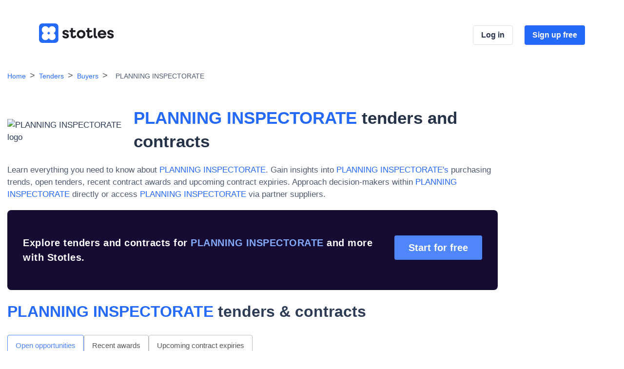

--- FILE ---
content_type: text/html; charset=utf-8
request_url: https://www.stotles.com/explore/buyers/184062/planning-inspectorate
body_size: 7171
content:
<!DOCTYPE html>
<html lang="en">
  <head>
    <meta charset="UTF-8">
    <meta name="viewport" content="width=device-width, initial-scale=1, shrink-to-fit=no">
    <title>View PLANNING INSPECTORATE Tenders on Stotles</title>
    <meta name="description" content="Sign up today to see more info about PLANNING INSPECTORATE">

    <!-- Facebook Open Graph data -->
    <meta property="og:title" content="View PLANNING INSPECTORATE Tenders on Stotles" />
    <meta property="og:type" content="website" />
    <meta property="og:url" content="https://app.stotles.com/explore/buyers/184062/planning-inspectorate" />
    <meta property="og:image" content="https://app.stotles.com/assets/cover-ae32f5aead198428347599fbc5742835d50b08570bdbbc949c775dc45f82980b.png" />
    <meta property="og:image" content="https://app.stotles.com/assets/cover_square-e0fb6638dd33e1dcb62be2c50588a2befe973d5a609c040485ccbc9cc4ae08c2.png" />
    <meta property="og:description" content="Sign up today to see more info about PLANNING INSPECTORATE" />
    <meta property="og:site_name" content="View PLANNING INSPECTORATE Tenders on Stotles" />

    <!-- Twitter Card data -->
    <meta name="twitter:card" content="summary_large_image">
    <meta name="twitter:site" content="@Stotles_Central">
    <meta name="twitter:title" content="View PLANNING INSPECTORATE Tenders on Stotles">
    <meta name="twitter:description" content="Sign up today to see more info about PLANNING INSPECTORATE">
    <meta name="twitter:creator" content="@Stotles_Central">
    <meta name="twitter:image:src" content="https://app.stotles.com/assets/cover-ae32f5aead198428347599fbc5742835d50b08570bdbbc949c775dc45f82980b.png">

      <link href="/explore/buyers/184062/planning-inspectorate" rel="canonical">

    <script nonce="sVm12iazWqXpVsBjuD4uxQ==">
//<![CDATA[
      window.features = {"SUBMIT_BUYER_CLEANING":false,"SPEND_DATA":true,"USE_DB_READ_REPLICA_FOR_SEO_PAGES":false,"SUPPLIER_PROFILE_REF_ORG_INFO":false,"RELEVANT_REGION_DATA_FILTER":true,"PAGINATE_SEARCH":true,"SHOW_DEBUG_DATA":false};

//]]>
</script>
    
        <!-- Include js-cookie library -->
    <script src="https://cdn.jsdelivr.net/npm/js-cookie@3.0.5/dist/js.cookie.min.js" crossorigin="anonymous" nonce="sVm12iazWqXpVsBjuD4uxQ==" data-cookieyes="cookieyes-analytics" integrity="sha384-/vxhYfM1LENRhdpZ8dwEsQn/X4VhpbEZSiU4m/FwR+PVpzar4fkEOw8FP9Y+OfQN"></script>

    <!-- Start of Stotles UTM script -->
    <script nonce="sVm12iazWqXpVsBjuD4uxQ==" data-cookieyes="cookieyes-analytics">
//<![CDATA[
      (function(){
        function storeUtmParams() {
          if (Cookies.get("stotles_utm")) {
            return;
          }

          var params = new URLSearchParams(window.location.search);
          var referrer = document.referrer;
          var visitInfo = {
            referrer: referrer,
            url: location.href,
            utmParams: {},
          };

          params.forEach((v, k) => {
            var match = k.match(/utm_(.+)/);
            if (!match || !match[1]) {
              return;
            }
            visitInfo.utmParams[match[1]] = v;
          });

          Cookies.set("stotles_utm", JSON.stringify(visitInfo), { domain: window.stotlesCookieDomain || "stotles.com" });
        }

        function handleConsentUpdate(eventData) {
          const data = eventData.detail;
          if (data.accepted.includes("analytics")) {
            storeUtmParams();
          }
        }

        document.addEventListener('cookieyes_banner_load', (eventData) => {
          const data = eventData.detail;
          if (data.categories.analytics) {
            storeUtmParams();
          } else {
            document.addEventListener('cookieyes_consent_update', handleConsentUpdate);
          }
        });
      })()

//]]>
</script>    <!-- End of Stotles UTM script -->

    <!-- Google Tag Manager -->
    <script nonce="sVm12iazWqXpVsBjuD4uxQ==">
//<![CDATA[
      (function(w,d,s,l,i){
        w[l]=w[l]||[];w[l].push({'gtm.start':new Date().getTime(),event:'gtm.js'});
        var f=d.getElementsByTagName(s)[0],j=d.createElement(s),dl=l!='dataLayer'?'&l='+l:'';
        j.async=true;j.src='https://www.googletagmanager.com/gtm.js?id='+i+dl;
        f.parentNode.insertBefore(j,f);
      })(window,document,'script','dataLayer','GTM-TD886VD');

//]]>
</script>    <!-- End Google Tag Manager -->

      <!-- Start of Amplitude -->
      <script nonce="sVm12iazWqXpVsBjuD4uxQ==">
//<![CDATA[
        !function(){"use strict";!function(e,t){var r=e.amplitude||{_q:[],_iq:{}};if(r.invoked)e.console&&console.error&&console.error("Amplitude snippet has been loaded.");else{var n=function(e,t){e.prototype[t]=function(){return this._q.push({name:t,args:Array.prototype.slice.call(arguments,0)}),this}},s=function(e,t,r){return function(n){e._q.push({name:t,args:Array.prototype.slice.call(r,0),resolve:n})}},o=function(e,t,r){e._q.push({name:t,args:Array.prototype.slice.call(r,0)})},i=function(e,t,r){e[t]=function(){if(r)return{promise:new Promise(s(e,t,Array.prototype.slice.call(arguments)))};o(e,t,Array.prototype.slice.call(arguments))}},a=function(e){for(var t=0;t<g.length;t++)i(e,g[t],!1);for(var r=0;r<m.length;r++)i(e,m[r],!0)};r.invoked=!0;var c=t.createElement("script");c.type="text/javascript",c.integrity="sha384-wV43EzMsYAnBGrsHb4VUxdN6tB8JXGy0aKDBTy82bYrpd1/hIEkpPFqkzEAkLz8X",c.crossOrigin="anonymous",c.async=!0,c.src="https://cdn.amplitude.com/libs/analytics-browser-2.5.3-min.js.gz",c.onload=function(){e.amplitude.runQueuedFunctions||console.log("[Amplitude] Error: could not load SDK")};var u=t.getElementsByTagName("script")[0];u.parentNode.insertBefore(c,u);for(var p=function(){return this._q=[],this},l=["add","append","clearAll","prepend","set","setOnce","unset","preInsert","postInsert","remove","getUserProperties"],d=0;d<l.length;d++)n(p,l[d]);r.Identify=p;for(var f=function(){return this._q=[],this},v=["getEventProperties","setProductId","setQuantity","setPrice","setRevenue","setRevenueType","setEventProperties"],y=0;y<v.length;y++)n(f,v[y]);r.Revenue=f;var g=["getDeviceId","setDeviceId","getSessionId","setSessionId","getUserId","setUserId","setOptOut","setTransport","reset","extendSession"],m=["init","add","remove","track","logEvent","identify","groupIdentify","setGroup","revenue","flush"];a(r),r.createInstance=function(e){return r._iq[e]={_q:[]},a(r._iq[e]),r._iq[e]},e.amplitude=r}}(window,document)}();

//]]>
</script>      <script src="https://cdn.amplitude.com/libs/plugin-session-replay-browser-0.10.1-min.js.gz" crossorigin="anonymous" nonce="sVm12iazWqXpVsBjuD4uxQ==" integrity="sha384-BDtLwrdLmDgdkHwD7P6g/GjH4fJ17a1/ehUVQGgtXB8YMxzb0iQO24r9XZZa9ClH"></script>
      <script nonce="sVm12iazWqXpVsBjuD4uxQ==">
//<![CDATA[
        amplitude.init("09ef1b56902adbcad0f8bb67dd69125b");
        const sessionReplayTracking = window.sessionReplay.plugin({sampleRate: 1});
        amplitude.add(sessionReplayTracking);

//]]>
</script>      <!-- End of Amplitude -->

    <!-- Start of LinkedIn -->
    <script nonce="sVm12iazWqXpVsBjuD4uxQ==">
//<![CDATA[
      _linkedin_partner_id = "2706498";
      window._linkedin_data_partner_ids = window._linkedin_data_partner_ids || [];
      window._linkedin_data_partner_ids.push(_linkedin_partner_id);

//]]>
</script>    <script nonce="sVm12iazWqXpVsBjuD4uxQ==">
//<![CDATA[
      (function(l) {
      if (!l){window.lintrk = function(a,b){window.lintrk.q.push([a,b])};
      window.lintrk.q=[]}
      var s = document.getElementsByTagName("script")[0];
      var b = document.createElement("script");
      b.type = "text/javascript";b.async = true;
      b.src = "https://snap.licdn.com/li.lms-analytics/insight.min.js";
      s.parentNode.insertBefore(b, s);})(window.lintrk);

//]]>
</script>    <!-- End of LinkedIn -->


      <link rel="icon" href="/assets/stotles_logo-8d78500c2c45e53eefeaa674e6a8383c14ba37ce7bebc5921f8b266773e2851e.ico" sizes="32x32" />
      <link rel="icon" href="/assets/stotles_logo-979e5d53ec88dd9000de577146caec15896ad1edf4e4957b9b924a9a011398e9.svg" type="image/svg+xml" />

    <meta name="csrf-param" content="authenticity_token" />
<meta name="csrf-token" content="fjClbKYnhdcc3aTxN-N5cwJs-JUQsSegH1BvdOqANxhtXfkvrSvA_Djt2JtIPTUTZGanPxuH8wWa65bTu6e4mA" />
    <meta name="action-cable-url" content="/cable" />

    <link rel="stylesheet" href="/packs/css/landing-08f36db6.css" media="all" />

    
  </head>
  <body>
    


<div data-react-class="BuyerLandingPage" data-react-props="{&quot;app_root_url&quot;:&quot;https://app.stotles.com/&quot;,&quot;config&quot;:{&quot;contacts&quot;:[{&quot;job_title&quot;:&quot;Chief Executive&quot;,&quot;honorific&quot;:&quot;&quot;,&quot;name&quot;:&quot;&quot;,&quot;email&quot;:&quot;&quot;,&quot;phone&quot;:&quot;&quot;,&quot;categories&quot;:[&quot;Legal \u0026 Compliance&quot;],&quot;seniority&quot;:1},{&quot;job_title&quot;:&quot;Chief Finance Officer&quot;,&quot;honorific&quot;:&quot;Ms&quot;,&quot;name&quot;:&quot;Joanne Butcher&quot;,&quot;email&quot;:&quot;joanne.butcher@planninginspectorate.gov.uk&quot;,&quot;phone&quot;:&quot;&quot;,&quot;categories&quot;:[&quot;Finance&quot;,&quot;Procurement&quot;],&quot;seniority&quot;:2},{&quot;job_title&quot;:&quot;Chief Strategy Officer&quot;,&quot;honorific&quot;:&quot;Mr&quot;,&quot;name&quot;:&quot;Sean Canavan&quot;,&quot;email&quot;:&quot;sean.canavan@planninginspectorate.gov.uk&quot;,&quot;phone&quot;:&quot;&quot;,&quot;categories&quot;:[&quot;Operations&quot;],&quot;seniority&quot;:2},{&quot;job_title&quot;:&quot;Chair&quot;,&quot;honorific&quot;:&quot;Ms&quot;,&quot;name&quot;:&quot;Trudi Elliott&quot;,&quot;email&quot;:&quot;&quot;,&quot;phone&quot;:&quot;&quot;,&quot;categories&quot;:[&quot;Uncategorised&quot;],&quot;seniority&quot;:1},{&quot;job_title&quot;:&quot;Chief Digital \u0026 Information Officer&quot;,&quot;honorific&quot;:&quot;Ms&quot;,&quot;name&quot;:&quot;Rachel Graham&quot;,&quot;email&quot;:&quot;rachel.graham@planninginspectorate.gov.uk&quot;,&quot;phone&quot;:&quot;&quot;,&quot;categories&quot;:[&quot;IT \u0026 Digital&quot;],&quot;seniority&quot;:2},{&quot;job_title&quot;:&quot;Chief People Officer&quot;,&quot;honorific&quot;:&quot;Ms&quot;,&quot;name&quot;:&quot;Hayley Kelly&quot;,&quot;email&quot;:&quot;hayley.kelly@planninginspectorate.gov.uk&quot;,&quot;phone&quot;:&quot;&quot;,&quot;categories&quot;:[&quot;HR \u0026 Training&quot;,&quot;Procurement&quot;],&quot;seniority&quot;:2},{&quot;job_title&quot;:&quot;Interim Chief Planning Inspector&quot;,&quot;honorific&quot;:&quot;Ms&quot;,&quot;name&quot;:&quot;Rebecca Phillips&quot;,&quot;email&quot;:&quot;rebecca.phillips@planninginspectorate.gov.uk&quot;,&quot;phone&quot;:&quot;&quot;,&quot;categories&quot;:[&quot;Admin \u0026 Support&quot;,&quot;HR \u0026 Training&quot;,&quot;Operations&quot;,&quot;Service Delivery&quot;],&quot;seniority&quot;:2},{&quot;job_title&quot;:&quot;Chief Operating Officer&quot;,&quot;honorific&quot;:&quot;Mr&quot;,&quot;name&quot;:&quot;Graham Stallwood&quot;,&quot;email&quot;:&quot;graham.stallwood@planninginspectorate.gov.uk&quot;,&quot;phone&quot;:&quot;&quot;,&quot;categories&quot;:[&quot;Admin \u0026 Support&quot;,&quot;Legal \u0026 Compliance&quot;,&quot;Operations&quot;,&quot;Service Delivery&quot;],&quot;seniority&quot;:2}],&quot;metadata&quot;:{&quot;logo_url&quot;:&quot;https://app.stotles.com/rails/active_storage/blobs/redirect/eyJfcmFpbHMiOnsibWVzc2FnZSI6IkJBaHBBdTBLIiwiZXhwIjpudWxsLCJwdXIiOiJibG9iX2lkIn19--fd47a6626c9b5886e68de9f1531ccbce919a9e55/favicon-8d811b8c3badbc0b0e2f6e25d3660a96cc0cca7993e6f32e98785f205fc40907.ico&quot;,&quot;twitter_handle&quot;:null},&quot;top_suppliers&quot;:[{&quot;id&quot;:920420,&quot;name&quot;:&quot;Difrent Ltd&quot;,&quot;award_count&quot;:2,&quot;sme&quot;:true},{&quot;id&quot;:922118,&quot;name&quot;:&quot;HAYMARKET MEDIA GROUP LTD.&quot;,&quot;award_count&quot;:2,&quot;sme&quot;:false},{&quot;id&quot;:818458,&quot;name&quot;:&quot;Astun Technology Limited&quot;,&quot;award_count&quot;:2,&quot;sme&quot;:null},{&quot;id&quot;:915843,&quot;name&quot;:&quot;THE APP BUSINESS LIMITED&quot;,&quot;award_count&quot;:2,&quot;sme&quot;:true},{&quot;id&quot;:1164865,&quot;name&quot;:&quot;Route 101 Limited&quot;,&quot;award_count&quot;:2,&quot;sme&quot;:null}],&quot;records&quot;:[],&quot;name&quot;:&quot;PLANNING INSPECTORATE&quot;,&quot;object_type&quot;:&quot;tenders&quot;},&quot;buyer_linkspam&quot;:{&quot;similar_buyers&quot;:[{&quot;text&quot;:&quot;Institute for Apprenticeships and Technical Education&quot;,&quot;path&quot;:&quot;/explore/buyers/94003/institute-for-apprenticeships-and-technical-education&quot;},{&quot;text&quot;:&quot;Education Authority NI&quot;,&quot;path&quot;:&quot;/explore/buyers/3525/education-authority-ni&quot;},{&quot;text&quot;:&quot;Royal Botanic Garden Edinburgh&quot;,&quot;path&quot;:&quot;/explore/buyers/61868/royal-botanic-garden-edinburgh&quot;},{&quot;text&quot;:&quot;Transport Scotland&quot;,&quot;path&quot;:&quot;/explore/buyers/2493/transport-scotland&quot;},{&quot;text&quot;:&quot;British Library&quot;,&quot;path&quot;:&quot;/explore/buyers/190082/british-library&quot;},{&quot;text&quot;:&quot;UK Health Security Agency&quot;,&quot;path&quot;:&quot;/explore/buyers/252929/uk-health-security-agency&quot;},{&quot;text&quot;:&quot;Arts Council&quot;,&quot;path&quot;:&quot;/explore/buyers/21498/arts-council&quot;},{&quot;text&quot;:&quot;The Coal Authority&quot;,&quot;path&quot;:&quot;/explore/buyers/25896/the-coal-authority&quot;},{&quot;text&quot;:&quot;Scottish Social Services Council&quot;,&quot;path&quot;:&quot;/explore/buyers/147663/scottish-social-services-council&quot;},{&quot;text&quot;:&quot;UK Anti-Doping&quot;,&quot;path&quot;:&quot;/explore/buyers/199637/uk-anti-doping&quot;},{&quot;text&quot;:&quot;Royal Air Force Museum&quot;,&quot;path&quot;:&quot;/explore/buyers/160248/royal-air-force-museum&quot;},{&quot;text&quot;:&quot;Health Education England&quot;,&quot;path&quot;:&quot;/explore/buyers/17750/health-education-england&quot;},{&quot;text&quot;:&quot;Education Authority&quot;,&quot;path&quot;:&quot;/explore/buyers/2140/education-authority&quot;},{&quot;text&quot;:&quot;Cafcass&quot;,&quot;path&quot;:&quot;/explore/buyers/44431/cafcass&quot;},{&quot;text&quot;:&quot;Royal Botanic Gardens Kew&quot;,&quot;path&quot;:&quot;/explore/buyers/13675/royal-botanic-gardens-kew&quot;}],&quot;other_buyers&quot;:[{&quot;text&quot;:&quot;London Ambulance Service NHS Trust&quot;,&quot;path&quot;:&quot;/explore/buyers/85273/london-ambulance-service-nhs-trust&quot;},{&quot;text&quot;:&quot;City of Glasgow College&quot;,&quot;path&quot;:&quot;/explore/buyers/11672/city-of-glasgow-college&quot;},{&quot;text&quot;:&quot;The Committee On Climate Change&quot;,&quot;path&quot;:&quot;/explore/buyers/184038/the-committee-on-climate-change&quot;},{&quot;text&quot;:&quot;East Hertfordshire District Council&quot;,&quot;path&quot;:&quot;/explore/buyers/12864/east-hertfordshire-district-council&quot;},{&quot;text&quot;:&quot;Hinckley \u0026 Bosworth Borough Council&quot;,&quot;path&quot;:&quot;/explore/buyers/129191/hinckley-bosworth-borough-council&quot;},{&quot;text&quot;:&quot;Communities and Housing Investment Consortium Limited (CHIC)&quot;,&quot;path&quot;:&quot;/explore/buyers/247438/communities-and-housing-investment-consortium-limited-chic&quot;},{&quot;text&quot;:&quot;BELFAST HARBOUR COMMISSIONERS&quot;,&quot;path&quot;:&quot;/explore/buyers/10597/belfast-harbour-commissioners&quot;},{&quot;text&quot;:&quot;GDS&quot;,&quot;path&quot;:&quot;/explore/buyers/186689/gds&quot;},{&quot;text&quot;:&quot;Children&#39;s Hearings Scotland&quot;,&quot;path&quot;:&quot;/explore/buyers/50049/children-s-hearings-scotland&quot;},{&quot;text&quot;:&quot;Ilkley Parish Council&quot;,&quot;path&quot;:&quot;/explore/buyers/186736/ilkley-parish-council&quot;},{&quot;text&quot;:&quot;St Ignatius College&quot;,&quot;path&quot;:&quot;/explore/buyers/161610/st-ignatius-college&quot;},{&quot;text&quot;:&quot;Barr Beacon School&quot;,&quot;path&quot;:&quot;/explore/buyers/145442/barr-beacon-school&quot;},{&quot;text&quot;:&quot;St Bede&#39;s Catholic School \u0026 Sixth Form College&quot;,&quot;path&quot;:&quot;/explore/buyers/186341/st-bede-s-catholic-school-sixth-form-college&quot;}],&quot;topics_of_interest_to_buyer&quot;:[{&quot;text&quot;:&quot;Construction work&quot;,&quot;path&quot;:&quot;/explore/notices/topics/45000000/construction-work&quot;},{&quot;text&quot;:&quot;IT services: consulting, software development, Internet and support&quot;,&quot;path&quot;:&quot;/explore/notices/topics/72000000/it-services-consulting-software-development-internet-and-support&quot;},{&quot;text&quot;:&quot;Education and training services&quot;,&quot;path&quot;:&quot;/explore/notices/topics/80000000/education-and-training-services&quot;},{&quot;text&quot;:&quot;Software package and information systems&quot;,&quot;path&quot;:&quot;/explore/notices/topics/48000000/software-package-and-information-systems&quot;},{&quot;text&quot;:&quot;Research and development services and related consultancy services&quot;,&quot;path&quot;:&quot;/explore/notices/topics/73000000/research-and-development-services-and-related-consultancy-services&quot;},{&quot;text&quot;:&quot;Architectural, construction, engineering and inspection services&quot;,&quot;path&quot;:&quot;/explore/notices/topics/71000000/architectural-construction-engineering-and-inspection-services&quot;},{&quot;text&quot;:&quot;Other community, social and personal services&quot;,&quot;path&quot;:&quot;/explore/notices/topics/98000000/other-community-social-and-personal-services&quot;},{&quot;text&quot;:&quot;Business services: law, marketing, consulting, recruitment, printing and security&quot;,&quot;path&quot;:&quot;/explore/notices/topics/79000000/business-services-law-marketing-consulting-recruitment-printing-and-security&quot;},{&quot;text&quot;:&quot;Research services&quot;,&quot;path&quot;:&quot;/explore/notices/topics/73110000/research-services&quot;},{&quot;text&quot;:&quot;Business and management consultancy services&quot;,&quot;path&quot;:&quot;/explore/notices/topics/79410000/business-and-management-consultancy-services&quot;},{&quot;text&quot;:&quot;Project management consultancy services&quot;,&quot;path&quot;:&quot;/explore/notices/topics/72224000/project-management-consultancy-services&quot;},{&quot;text&quot;:&quot;Financial and insurance services&quot;,&quot;path&quot;:&quot;/explore/notices/topics/66000000/financial-and-insurance-services&quot;},{&quot;text&quot;:&quot;Industry specific software package&quot;,&quot;path&quot;:&quot;/explore/notices/topics/48100000/industry-specific-software-package&quot;},{&quot;text&quot;:&quot;General management consultancy services&quot;,&quot;path&quot;:&quot;/explore/notices/topics/79411000/general-management-consultancy-services&quot;},{&quot;text&quot;:&quot;Event services&quot;,&quot;path&quot;:&quot;/explore/notices/topics/79952000/event-services&quot;}],&quot;buyer_sources&quot;:[{&quot;text&quot;:&quot;Contracts Finder&quot;,&quot;path&quot;:&quot;/explore/notices/sources/contracts-finder&quot;},{&quot;text&quot;:&quot;Digital Outcomes \u0026 Specialists Framework&quot;,&quot;path&quot;:&quot;/explore/notices/sources/digital-outcomes-and-specialists-framework&quot;},{&quot;text&quot;:&quot;\&quot;Find-a-Tender\&quot;&quot;,&quot;path&quot;:&quot;/explore/notices/sources/find-a-tender&quot;},{&quot;text&quot;:&quot;Ted (OJEU)&quot;,&quot;path&quot;:&quot;/explore/notices/sources/ted-ojeu&quot;}]},&quot;total_results_count&quot;:0,&quot;current_page&quot;:1,&quot;extra_params_for_paging&quot;:null,&quot;enhanced_buyer_data&quot;:null,&quot;buyer_guid&quot;:&quot;a3181866-2b13-406d-8ef1-8dc77eb3e47a&quot;}" data-hydrate="t" data-react-cache-id="BuyerLandingPage-0"><div class="cpSLMbpvIFHWDj9lqafU__landingPage___"><header class="uKCbO87NV7HBWTolyGNI__header___"><div class="PScPfqSEUjwzi0CaDgIw__headerInner___"><a href="https://www.stotles.com" data-id="explore_articles"><img class="kWE8ypHRlOcVimP9TNs3__topnavLogo___" src="/packs/static/images/stotles_logo_and_typeface-ea04e512f9ffa6745670.svg" alt="Stotles logo"/></a><div class="ORa94AvqIyn6a65H6a8V__navSignUp___"><a target="_self" href="https://app.stotles.com/users/sign_in?utm_source=seo_lp&amp;dataType=buyer&amp;id=a3181866-2b13-406d-8ef1-8dc77eb3e47a" class="rXl4zhhbHTDkNjbXRvgG__headerSignInButton___" data-id="login_cta">Log in</a><a target="_self" href="https://app.stotles.com/get-started?utm_source=seo_lp&amp;dataType=buyer&amp;id=a3181866-2b13-406d-8ef1-8dc77eb3e47a" class="tsk8GkHLYtmDrxNKQQKA__signUpButton___" data-id="signup_cta">Sign up free</a></div></div></header><main><nav aria-label="breadcrumbs"><ol><li class="Whfa9SHYysQHQP61RUX___separator___"><a href="/" class="j0Zx5zb3EN7oJwenZ7W0__crumbLink___">Home</a></li><li class="Whfa9SHYysQHQP61RUX___separator___"><a href="/explore/search" class="j0Zx5zb3EN7oJwenZ7W0__crumbLink___">Tenders</a></li><li class="Whfa9SHYysQHQP61RUX___separator___"><a href="/explore/search/buyers" class="j0Zx5zb3EN7oJwenZ7W0__crumbLink___">Buyers</a></li><li class="Whfa9SHYysQHQP61RUX___separator___"><span class="jEcWbshv8HHft83CCkZx__crumb___">PLANNING INSPECTORATE</span></li></ol></nav><section class="FYIvc7gL7TXCfqAtmXO7__headerSection___"><div><span class="F5FcDF2xr0Tjx0G5gwX___headlineWrapper___"><img src="https://app.stotles.com/rails/active_storage/blobs/redirect/eyJfcmFpbHMiOnsibWVzc2FnZSI6IkJBaHBBdTBLIiwiZXhwIjpudWxsLCJwdXIiOiJibG9iX2lkIn19--fd47a6626c9b5886e68de9f1531ccbce919a9e55/favicon-8d811b8c3badbc0b0e2f6e25d3660a96cc0cca7993e6f32e98785f205fc40907.ico" alt="PLANNING INSPECTORATE logo" height="48"/><h1 class="h0Bhxx5JjmesxALCMAw8__h1___"><span class="TFoTNgCMsdmPXB7YK_Ym__h1BuyerName___"><em class="FlqKzV_T14fElZIpCwRW__buyerName___">PLANNING INSPECTORATE</em></span> tenders and contracts</h1></span><p class="F3UAcpBBGAbb04mCYNPN__body___">Learn everything you need to know about<!-- --> <span class="wCPtnzXcs_6_FfO2ad2V__bodyBuyerName___">PLANNING INSPECTORATE</span>. Gain insights into<!-- --> <span class="wCPtnzXcs_6_FfO2ad2V__bodyBuyerName___">PLANNING INSPECTORATE<!-- -->&#x27;s</span> purchasing trends, open tenders, recent contract awards and upcoming contract expiries. Approach decision-makers within<!-- --> <span class="wCPtnzXcs_6_FfO2ad2V__bodyBuyerName___">PLANNING INSPECTORATE</span> directly or access<!-- --> <span class="wCPtnzXcs_6_FfO2ad2V__bodyBuyerName___">PLANNING INSPECTORATE</span> via partner suppliers.</p><div class="_32ateRuRRJg1h1WgEwd__navyBoxHorizontal___"><h3 class="PPFg2KM3Y2VWphYwNaET__promoText___">Explore tenders and contracts for <em class="SbvZytwc8Vdi_E9k8PCN__promoBuyerName___">PLANNING INSPECTORATE</em> and more with Stotles.</h3><a href="https://app.stotles.com/get-started?utm_source=seo_lp&amp;dataType=buyer&amp;id=a3181866-2b13-406d-8ef1-8dc77eb3e47a" data-id="signup_cta" class="cv1Ya7V5DLo1U0u7QjrR__blueButton___ IqQ7001bL4apDhAI5VJ7__button___ T7E8dwYe0g2YEtpB2KeG__promoButton___">Start for free</a></div></div><div class="HtYuKFO8MwB3vSGiDREZ__transparentSquare___"></div></section><section class="y_SafiUrIQFaxmqMU3jS__section___"><h2><em class="FlqKzV_T14fElZIpCwRW__buyerName___">PLANNING INSPECTORATE</em> tenders &amp; contracts</h2><ul class="dKVUeoLBfwuvX0pXb1a9__otherPages___" id="records"><li class="qP0jWWRxrqLHSTmMIxaA__active___"><div class="_wW0kljVJmzs4QtIfuF0__tab___ lbgSOc9p3niYjqMo8R23__disabled___">Open opportunities</div></li><li><a href="?type=recent_awards" class="_wW0kljVJmzs4QtIfuF0__tab___ iLKntpUe_x4vvGqna9mc__inactiveTab___">Recent awards</a></li><li><a href="?type=upcoming_expiries" class="_wW0kljVJmzs4QtIfuF0__tab___ iLKntpUe_x4vvGqna9mc__inactiveTab___">Upcoming contract expiries</a></li></ul><div id="records"><div><ul class="xtpWeQzEZ3B4Uh4vn4Yr__expandableRecordList___" data-testid="expandableRecordList"><div>No data to display</div></ul><div class="X2tu_X2b4GjaCdfJxJc1__pagination___"></div></div></div></section><section id="contacts" class="cfgxE3NlkmGh6fEtPU4C__contactsSection___"><h3 class="DHsKT7owX5GIdQF8Cc5k__contactsTitle___">Decision makers at <em class="FlqKzV_T14fElZIpCwRW__buyerName___">PLANNING INSPECTORATE</em></h3><p>Go beyond procurement contacts and speak with key decision makers inside <!-- -->PLANNING INSPECTORATE<!-- --> <!-- -->directly.</p><div><div><h4 class="f9xHlEanJWuv33TRFccp__contactType___">Chief Officer</h4><ul class="ohXkyB8IvKjqrdM3wip3__contactsList___"><li class="TSqImu18XVTSxkVo0lE8__contactCard___"><a href="https://app.stotles.com/get-started?utm_source=seo_lp&amp;dataType=buyer&amp;id=a3181866-2b13-406d-8ef1-8dc77eb3e47a" data-id="signup_cta"><h4>Chief Executive</h4><div class="RKGId3HnXaBhSxjlqlLS__blur___">Redacted name</div><div>Legal &amp; Compliance</div><div><span class="RKGId3HnXaBhSxjlqlLS__blur___">redacted_email</span>@<span class="RKGId3HnXaBhSxjlqlLS__blur___">subdomain.gov</span>.uk</div><div>+44 <span class="RKGId3HnXaBhSxjlqlLS__blur___">1234 567 891</span></div></a></li><li class="TSqImu18XVTSxkVo0lE8__contactCard___"><a href="https://app.stotles.com/get-started?utm_source=seo_lp&amp;dataType=buyer&amp;id=a3181866-2b13-406d-8ef1-8dc77eb3e47a" data-id="signup_cta"><h4>Chair</h4><div class="RKGId3HnXaBhSxjlqlLS__blur___">Redacted name</div><div>Uncategorised</div><div><span class="RKGId3HnXaBhSxjlqlLS__blur___">redacted_email</span>@<span class="RKGId3HnXaBhSxjlqlLS__blur___">subdomain.gov</span>.uk</div><div>+44 <span class="RKGId3HnXaBhSxjlqlLS__blur___">1234 567 891</span></div></a></li></ul></div><div><h4 class="f9xHlEanJWuv33TRFccp__contactType___">C-level &amp; Execs</h4><ul class="ohXkyB8IvKjqrdM3wip3__contactsList___"><li class="TSqImu18XVTSxkVo0lE8__contactCard___"><a href="https://app.stotles.com/get-started?utm_source=seo_lp&amp;dataType=buyer&amp;id=a3181866-2b13-406d-8ef1-8dc77eb3e47a" data-id="signup_cta"><h4>Chief Finance Officer</h4><div class="RKGId3HnXaBhSxjlqlLS__blur___">Redacted name</div><div>Finance, Procurement</div><div><span class="RKGId3HnXaBhSxjlqlLS__blur___">redacted_email</span>@<span class="RKGId3HnXaBhSxjlqlLS__blur___">subdomain.gov</span>.uk</div><div>+44 <span class="RKGId3HnXaBhSxjlqlLS__blur___">1234 567 891</span></div></a></li><li class="TSqImu18XVTSxkVo0lE8__contactCard___"><a href="https://app.stotles.com/get-started?utm_source=seo_lp&amp;dataType=buyer&amp;id=a3181866-2b13-406d-8ef1-8dc77eb3e47a" data-id="signup_cta"><h4>Chief Strategy Officer</h4><div class="RKGId3HnXaBhSxjlqlLS__blur___">Redacted name</div><div>Operations</div><div><span class="RKGId3HnXaBhSxjlqlLS__blur___">redacted_email</span>@<span class="RKGId3HnXaBhSxjlqlLS__blur___">subdomain.gov</span>.uk</div><div>+44 <span class="RKGId3HnXaBhSxjlqlLS__blur___">1234 567 891</span></div></a></li><li class="TSqImu18XVTSxkVo0lE8__contactCard___"><a href="https://app.stotles.com/get-started?utm_source=seo_lp&amp;dataType=buyer&amp;id=a3181866-2b13-406d-8ef1-8dc77eb3e47a" data-id="signup_cta"><h4>Chief Digital &amp; Information Officer</h4><div class="RKGId3HnXaBhSxjlqlLS__blur___">Redacted name</div><div>IT &amp; Digital</div><div><span class="RKGId3HnXaBhSxjlqlLS__blur___">redacted_email</span>@<span class="RKGId3HnXaBhSxjlqlLS__blur___">subdomain.gov</span>.uk</div><div>+44 <span class="RKGId3HnXaBhSxjlqlLS__blur___">1234 567 891</span></div></a></li><li class="TSqImu18XVTSxkVo0lE8__contactCard___ MWZeN57aLtwmGT9BIWu___hidden___"><a href="https://app.stotles.com/get-started?utm_source=seo_lp&amp;dataType=buyer&amp;id=a3181866-2b13-406d-8ef1-8dc77eb3e47a" data-id="signup_cta"><h4>Chief People Officer</h4><div class="RKGId3HnXaBhSxjlqlLS__blur___">Redacted name</div><div>HR &amp; Training, Procurement</div><div><span class="RKGId3HnXaBhSxjlqlLS__blur___">redacted_email</span>@<span class="RKGId3HnXaBhSxjlqlLS__blur___">subdomain.gov</span>.uk</div><div>+44 <span class="RKGId3HnXaBhSxjlqlLS__blur___">1234 567 891</span></div></a></li><li class="TSqImu18XVTSxkVo0lE8__contactCard___ MWZeN57aLtwmGT9BIWu___hidden___"><a href="https://app.stotles.com/get-started?utm_source=seo_lp&amp;dataType=buyer&amp;id=a3181866-2b13-406d-8ef1-8dc77eb3e47a" data-id="signup_cta"><h4>Interim Chief Planning Inspector</h4><div class="RKGId3HnXaBhSxjlqlLS__blur___">Redacted name</div><div>Admin &amp; Support, HR &amp; Training, Operations, Service Delivery</div><div><span class="RKGId3HnXaBhSxjlqlLS__blur___">redacted_email</span>@<span class="RKGId3HnXaBhSxjlqlLS__blur___">subdomain.gov</span>.uk</div><div>+44 <span class="RKGId3HnXaBhSxjlqlLS__blur___">1234 567 891</span></div></a></li><li class="TSqImu18XVTSxkVo0lE8__contactCard___ MWZeN57aLtwmGT9BIWu___hidden___"><a href="https://app.stotles.com/get-started?utm_source=seo_lp&amp;dataType=buyer&amp;id=a3181866-2b13-406d-8ef1-8dc77eb3e47a" data-id="signup_cta"><h4>Chief Operating Officer</h4><div class="RKGId3HnXaBhSxjlqlLS__blur___">Redacted name</div><div>Admin &amp; Support, Legal &amp; Compliance, Operations, Service Delivery</div><div><span class="RKGId3HnXaBhSxjlqlLS__blur___">redacted_email</span>@<span class="RKGId3HnXaBhSxjlqlLS__blur___">subdomain.gov</span>.uk</div><div>+44 <span class="RKGId3HnXaBhSxjlqlLS__blur___">1234 567 891</span></div></a></li></ul><button class="c5Uh6E6ZEnl5sNSeC2wt__moreContactsBtn___">View more <img src="/packs/static/images/icons/down-20c9f313d596277b1318.svg"/></button></div><div><h4 class="f9xHlEanJWuv33TRFccp__contactType___">Management</h4><ul class="ohXkyB8IvKjqrdM3wip3__contactsList___"></ul></div></div></section><section id="suppliers" class="BWjIOHEEGbJ329FsRlwp__supplierSection___"><h2>Top suppliers to <em class="FlqKzV_T14fElZIpCwRW__buyerName___">PLANNING INSPECTORATE</em></h2><p>Explore relationships between <!-- -->PLANNING INSPECTORATE<!-- --> and suppliers to understand where partner opportunities exist, and competitor incumbents prevail.</p><table class="D1sXfKzHc2fKT0Bs642___supplierTable___"><thead><tr><th>Supplier name</th><th>SME?</th><th>Number of awards</th><th>View awards</th></tr></thead><tbody><tr><td><a href="https://app.stotles.com/get-started?utm_source=seo_lp&amp;dataType=buyer&amp;id=a3181866-2b13-406d-8ef1-8dc77eb3e47a" class="R2Xdjz76FJkD1f9VSbDF__supplierTableLink___" data-id="signup_cta">Difrent Ltd</a></td><td>Yes</td><td>2</td><td><a href="https://app.stotles.com/get-started?utm_source=seo_lp&amp;dataType=buyer&amp;id=a3181866-2b13-406d-8ef1-8dc77eb3e47a" class="R2Xdjz76FJkD1f9VSbDF__supplierTableLink___" data-id="signup_cta">View awards</a></td></tr><tr><td><a href="https://app.stotles.com/get-started?utm_source=seo_lp&amp;dataType=buyer&amp;id=a3181866-2b13-406d-8ef1-8dc77eb3e47a" class="R2Xdjz76FJkD1f9VSbDF__supplierTableLink___" data-id="signup_cta">HAYMARKET MEDIA GROUP LTD.</a></td><td>No</td><td>2</td><td><a href="https://app.stotles.com/get-started?utm_source=seo_lp&amp;dataType=buyer&amp;id=a3181866-2b13-406d-8ef1-8dc77eb3e47a" class="R2Xdjz76FJkD1f9VSbDF__supplierTableLink___" data-id="signup_cta">View awards</a></td></tr><tr><td><a href="https://app.stotles.com/get-started?utm_source=seo_lp&amp;dataType=buyer&amp;id=a3181866-2b13-406d-8ef1-8dc77eb3e47a" class="R2Xdjz76FJkD1f9VSbDF__supplierTableLink___" data-id="signup_cta">Astun Technology Limited</a></td><td>Unknown</td><td>2</td><td><a href="https://app.stotles.com/get-started?utm_source=seo_lp&amp;dataType=buyer&amp;id=a3181866-2b13-406d-8ef1-8dc77eb3e47a" class="R2Xdjz76FJkD1f9VSbDF__supplierTableLink___" data-id="signup_cta">View awards</a></td></tr><tr><td><a href="https://app.stotles.com/get-started?utm_source=seo_lp&amp;dataType=buyer&amp;id=a3181866-2b13-406d-8ef1-8dc77eb3e47a" class="R2Xdjz76FJkD1f9VSbDF__supplierTableLink___" data-id="signup_cta">THE APP BUSINESS LIMITED</a></td><td>Yes</td><td>2</td><td><a href="https://app.stotles.com/get-started?utm_source=seo_lp&amp;dataType=buyer&amp;id=a3181866-2b13-406d-8ef1-8dc77eb3e47a" class="R2Xdjz76FJkD1f9VSbDF__supplierTableLink___" data-id="signup_cta">View awards</a></td></tr><tr><td><a href="https://app.stotles.com/get-started?utm_source=seo_lp&amp;dataType=buyer&amp;id=a3181866-2b13-406d-8ef1-8dc77eb3e47a" class="R2Xdjz76FJkD1f9VSbDF__supplierTableLink___" data-id="signup_cta">Route 101 Limited</a></td><td>Unknown</td><td>2</td><td><a href="https://app.stotles.com/get-started?utm_source=seo_lp&amp;dataType=buyer&amp;id=a3181866-2b13-406d-8ef1-8dc77eb3e47a" class="R2Xdjz76FJkD1f9VSbDF__supplierTableLink___" data-id="signup_cta">View awards</a></td></tr></tbody></table></section><section class="HygtE8NO2Bn4ueQg5jY8__footerSignUp___"><h3 class="u4BfEm4TfA5u3EYnayya__signUpHeading___">Stop chasing tenders, start getting ahead.</h3><a target="_self" href="https://app.stotles.com/get-started?utm_source=seo_lp&amp;dataType=buyer&amp;id=a3181866-2b13-406d-8ef1-8dc77eb3e47a" class="cIGRSXVL81ngLSQufTz5__ctaButton___ cv1Ya7V5DLo1U0u7QjrR__blueButton___" data-id="signup_cta">Create your free feed</a><p class="WIFrMem7GQiU_xQWOli6__signInLink___">Already have an account?<!-- --> <a target="_self" href="https://app.stotles.com/users/sign_in?utm_source=seo_lp&amp;dataType=buyer&amp;id=a3181866-2b13-406d-8ef1-8dc77eb3e47a" data-id="login_cta">Sign in</a></p></section><div class="CEmDKGpxsz625XbYfnKy__buyerLinkspam___"><h2>Find more related buyers</h2><p>Discover buyers with similar procurement activity to <!-- -->PLANNING INSPECTORATE<!-- -->. Explore more buyers procuring for contracts based similar CPV codes and geographical proximity to <!-- -->PLANNING INSPECTORATE<!-- -->.</p><div class="ZgHm5EMKsVdLsiXPhrPQ__newLinksSection___"><h4 class="pEMCZI4VlGXfex3pyV6D__linkSpamSubtitle___">Buyers with similar tenders</h4><ul><li><a href="/explore/buyers/94003/institute-for-apprenticeships-and-technical-education" title="Institute for Apprenticeships and Technical Education" data-id="explore_articles">Institute for Apprenticeships and Technical Education</a></li><li><a href="/explore/buyers/3525/education-authority-ni" title="Education Authority NI" data-id="explore_articles">Education Authority NI</a></li><li><a href="/explore/buyers/61868/royal-botanic-garden-edinburgh" title="Royal Botanic Garden Edinburgh" data-id="explore_articles">Royal Botanic Garden Edinburgh</a></li><li><a href="/explore/buyers/2493/transport-scotland" title="Transport Scotland" data-id="explore_articles">Transport Scotland</a></li><li><a href="/explore/buyers/190082/british-library" title="British Library" data-id="explore_articles">British Library</a></li><li><a href="/explore/buyers/252929/uk-health-security-agency" title="UK Health Security Agency" data-id="explore_articles">UK Health Security Agency</a></li><li><a href="/explore/buyers/21498/arts-council" title="Arts Council" data-id="explore_articles">Arts Council</a></li><li><a href="/explore/buyers/25896/the-coal-authority" title="The Coal Authority" data-id="explore_articles">The Coal Authority</a></li><li><a href="/explore/buyers/147663/scottish-social-services-council" title="Scottish Social Services Council" data-id="explore_articles">Scottish Social Services Council</a></li><li><a href="/explore/buyers/199637/uk-anti-doping" title="UK Anti-Doping" data-id="explore_articles">UK Anti-Doping</a></li><li><a href="/explore/buyers/160248/royal-air-force-museum" title="Royal Air Force Museum" data-id="explore_articles">Royal Air Force Museum</a></li><li><a href="/explore/buyers/17750/health-education-england" title="Health Education England" data-id="explore_articles">Health Education England</a></li><li><a href="/explore/buyers/2140/education-authority" title="Education Authority" data-id="explore_articles">Education Authority</a></li><li><a href="/explore/buyers/44431/cafcass" title="Cafcass" data-id="explore_articles">Cafcass</a></li><li><a href="/explore/buyers/13675/royal-botanic-gardens-kew" title="Royal Botanic Gardens Kew" data-id="explore_articles">Royal Botanic Gardens Kew</a></li></ul></div><div class="ZgHm5EMKsVdLsiXPhrPQ__newLinksSection___"><h4 class="pEMCZI4VlGXfex3pyV6D__linkSpamSubtitle___">More potential buyers</h4><ul><li><a href="/explore/buyers/85273/london-ambulance-service-nhs-trust" title="London Ambulance Service NHS Trust" data-id="explore_articles">London Ambulance Service NHS Trust</a></li><li><a href="/explore/buyers/11672/city-of-glasgow-college" title="City of Glasgow College" data-id="explore_articles">City of Glasgow College</a></li><li><a href="/explore/buyers/184038/the-committee-on-climate-change" title="The Committee On Climate Change" data-id="explore_articles">The Committee On Climate Change</a></li><li><a href="/explore/buyers/12864/east-hertfordshire-district-council" title="East Hertfordshire District Council" data-id="explore_articles">East Hertfordshire District Council</a></li><li><a href="/explore/buyers/129191/hinckley-bosworth-borough-council" title="Hinckley &amp; Bosworth Borough Council" data-id="explore_articles">Hinckley &amp; Bosworth Borough Council</a></li><li><a href="/explore/buyers/247438/communities-and-housing-investment-consortium-limited-chic" title="Communities and Housing Investment Consortium Limited (CHIC)" data-id="explore_articles">Communities and Housing Investment Consortium Limited (CHIC)</a></li><li><a href="/explore/buyers/10597/belfast-harbour-commissioners" title="BELFAST HARBOUR COMMISSIONERS" data-id="explore_articles">BELFAST HARBOUR COMMISSIONERS</a></li><li><a href="/explore/buyers/186689/gds" title="GDS" data-id="explore_articles">GDS</a></li><li><a href="/explore/buyers/50049/children-s-hearings-scotland" title="Children&#x27;s Hearings Scotland" data-id="explore_articles">Children&#x27;s Hearings Scotland</a></li><li><a href="/explore/buyers/186736/ilkley-parish-council" title="Ilkley Parish Council" data-id="explore_articles">Ilkley Parish Council</a></li><li><a href="/explore/buyers/161610/st-ignatius-college" title="St Ignatius College" data-id="explore_articles">St Ignatius College</a></li><li><a href="/explore/buyers/145442/barr-beacon-school" title="Barr Beacon School" data-id="explore_articles">Barr Beacon School</a></li><li><a href="/explore/buyers/186341/st-bede-s-catholic-school-sixth-form-college" title="St Bede&#x27;s Catholic School &amp; Sixth Form College" data-id="explore_articles">St Bede&#x27;s Catholic School &amp; Sixth Form College</a></li></ul><div class="bBrcvi8R1YMyEMgfKCdu__exploreMoreContainer___"><a class="eItDRXeAmRVRxfOtTYoi__exploreMoreText___" href="/explore/search/buyers" data-id="explore_articles">Explore over 15,000 buyers</a></div></div><div class="ZgHm5EMKsVdLsiXPhrPQ__newLinksSection___"><h2 class="Sm0_cJCAnjSecayNg27w__linkSpamTitle___">Explore topics of interest to <em class="FlqKzV_T14fElZIpCwRW__buyerName___">PLANNING INSPECTORATE</em></h2><p class="x1vv9IMxwne8k19hwy7O__linkSpamDescription___">Explore similar open tenders, recent contract awards and upcoming contract expiries, based on topics relating to <!-- -->PLANNING INSPECTORATE</p><ul><li><a href="/explore/notices/topics/45000000/construction-work" title="Construction work" data-id="explore_articles">Construction work</a></li><li><a href="/explore/notices/topics/72000000/it-services-consulting-software-development-internet-and-support" title="IT services: consulting, software development, Internet and support" data-id="explore_articles">IT services: consulting, software development, Internet and support</a></li><li><a href="/explore/notices/topics/80000000/education-and-training-services" title="Education and training services" data-id="explore_articles">Education and training services</a></li><li><a href="/explore/notices/topics/48000000/software-package-and-information-systems" title="Software package and information systems" data-id="explore_articles">Software package and information systems</a></li><li><a href="/explore/notices/topics/73000000/research-and-development-services-and-related-consultancy-services" title="Research and development services and related consultancy services" data-id="explore_articles">Research and development services and related consultancy services</a></li><li><a href="/explore/notices/topics/71000000/architectural-construction-engineering-and-inspection-services" title="Architectural, construction, engineering and inspection services" data-id="explore_articles">Architectural, construction, engineering and inspection services</a></li><li><a href="/explore/notices/topics/98000000/other-community-social-and-personal-services" title="Other community, social and personal services" data-id="explore_articles">Other community, social and personal services</a></li><li><a href="/explore/notices/topics/79000000/business-services-law-marketing-consulting-recruitment-printing-and-security" title="Business services: law, marketing, consulting, recruitment, printing and security" data-id="explore_articles">Business services: law, marketing, consulting, recruitment, printing and security</a></li><li><a href="/explore/notices/topics/73110000/research-services" title="Research services" data-id="explore_articles">Research services</a></li><li><a href="/explore/notices/topics/79410000/business-and-management-consultancy-services" title="Business and management consultancy services" data-id="explore_articles">Business and management consultancy services</a></li><li><a href="/explore/notices/topics/72224000/project-management-consultancy-services" title="Project management consultancy services" data-id="explore_articles">Project management consultancy services</a></li><li><a href="/explore/notices/topics/66000000/financial-and-insurance-services" title="Financial and insurance services" data-id="explore_articles">Financial and insurance services</a></li><li><a href="/explore/notices/topics/48100000/industry-specific-software-package" title="Industry specific software package" data-id="explore_articles">Industry specific software package</a></li><li><a href="/explore/notices/topics/79411000/general-management-consultancy-services" title="General management consultancy services" data-id="explore_articles">General management consultancy services</a></li><li><a href="/explore/notices/topics/79952000/event-services" title="Event services" data-id="explore_articles">Event services</a></li></ul><div class="bBrcvi8R1YMyEMgfKCdu__exploreMoreContainer___"><a class="eItDRXeAmRVRxfOtTYoi__exploreMoreText___" href="/explore/search/topics" data-id="explore_articles">Explore more topics</a></div></div><div class="ZgHm5EMKsVdLsiXPhrPQ__newLinksSection___"><h2 class="Sm0_cJCAnjSecayNg27w__linkSpamTitle___">Explore sources <em class="FlqKzV_T14fElZIpCwRW__buyerName___">PLANNING INSPECTORATE</em> publishes to</h2><p class="x1vv9IMxwne8k19hwy7O__linkSpamDescription___">Stotles aggregates data from every government procurement data source into one platform. Explore the sources <!-- -->PLANNING INSPECTORATE<!-- --> and thousands more publish contracts to below.</p><ul><li><a href="/explore/notices/sources/contracts-finder" title="Contracts Finder" data-id="explore_articles">Contracts Finder</a></li><li><a href="/explore/notices/sources/digital-outcomes-and-specialists-framework" title="Digital Outcomes &amp; Specialists Framework" data-id="explore_articles">Digital Outcomes &amp; Specialists Framework</a></li><li><a href="/explore/notices/sources/find-a-tender" title="&quot;Find-a-Tender&quot;" data-id="explore_articles">&quot;Find-a-Tender&quot;</a></li><li><a href="/explore/notices/sources/ted-ojeu" title="Ted (OJEU)" data-id="explore_articles">Ted (OJEU)</a></li></ul><div class="Z_tdhSLKNYUaE_IWf7Cs__lessBottomPaddingContainer___"><a class="eItDRXeAmRVRxfOtTYoi__exploreMoreText___" href="/explore/search/sources" data-id="explore_articles">Explore more sources</a></div></div></div></main><footer><p>© <!-- -->2026<!-- --> Stotle Ltd.</p><a href="https://www.notion.so/stotles/Stotles-Privacy-Policy-4a597d71636d443c9be325fef2382701">Privacy</a><a href="https://www.notion.so/stotles/Stotles-Cookie-Policy-e0a46652fe9f4115a9d4e90d3c5c274f">Cookies</a><a href="mailto:team@stotles.com">team@stotles.com</a></footer></div></div>


    <script src="/packs/js/runtime-2543756cd4eea759e683.js" nonce="sVm12iazWqXpVsBjuD4uxQ==" defer="defer"></script>
<script src="/packs/js/909-ef2ee615f93d5be3dee0.js" nonce="sVm12iazWqXpVsBjuD4uxQ==" defer="defer"></script>
<script src="/packs/js/799-942abcead5f047806d81.js" nonce="sVm12iazWqXpVsBjuD4uxQ==" defer="defer"></script>
<script src="/packs/js/12-83e9309481ad63b07569.js" nonce="sVm12iazWqXpVsBjuD4uxQ==" defer="defer"></script>
<script src="/packs/js/landing-519ae25345b76d03a462.js" nonce="sVm12iazWqXpVsBjuD4uxQ==" defer="defer"></script>
  </body>
</html>


--- FILE ---
content_type: image/svg+xml
request_url: https://www.stotles.com/packs/static/images/stotles_logo_and_typeface-ea04e512f9ffa6745670.svg
body_size: 1430
content:
<svg width="463" height="120" viewBox="0 0 463 120" fill="none" xmlns="http://www.w3.org/2000/svg">
  <path
    d="M49.2384 60C53.955 57.7729 57.7729 53.955 60 49.2384C62.2271 53.955 66.0451 57.7729 70.7616 60C66.0451 62.2271 62.2271 66.0451 60 70.7616C57.7729 66.0451 53.955 62.2271 49.2384 60Z"
    fill="#2569F9" />
  <path fill-rule="evenodd" clip-rule="evenodd"
    d="M21.4286 0C9.59389 0 0 9.59389 0 21.4286V98.5714C0 110.406 9.59389 120 21.4286 120H98.5714C110.406 120 120 110.406 120 98.5714V21.4286C120 9.5939 110.406 0 98.5714 0H21.4286ZM39.6429 17.1429C48.637 17.1429 56.3986 22.4202 60 30.0473C63.6014 22.4202 71.363 17.1429 80.3571 17.1429C92.7836 17.1429 102.857 27.2165 102.857 39.6429C102.857 48.637 97.5798 56.3986 89.9527 60C97.5798 63.6014 102.857 71.363 102.857 80.3571C102.857 92.7836 92.7836 102.857 80.3571 102.857C71.363 102.857 63.6014 97.5798 60 89.9527C56.3986 97.5798 48.637 102.857 39.6429 102.857C27.2165 102.857 17.1429 92.7836 17.1429 80.3571C17.1429 71.363 22.4202 63.6014 30.0473 60C22.4202 56.3986 17.1429 48.637 17.1429 39.6429C17.1429 27.2165 27.2165 17.1429 39.6429 17.1429Z"
    fill="#2569F9" />
  <path
    d="M144.5 76.4548H157.224C157.224 79.8571 160.526 82.0996 165.083 82.0996C169.253 82.0996 172.169 80.1471 172.169 77.5374C172.169 69.4761 145.272 74.135 145.272 56.35C145.272 46.3362 153.613 40.5947 164.503 40.5947C176.05 40.5947 184.024 47.0128 184.024 55.8473H171.396C171.396 52.9283 168.577 50.8984 164.407 50.8984C160.526 50.8984 157.9 52.6383 157.9 55.1707C157.9 63.0387 184.893 58.4764 184.893 76.2615C184.893 85.9853 176.938 92.5 165.083 92.5C153.227 92.5 144.5 85.7726 144.5 76.4548Z"
    fill="#1C1E23" />
  <path
    d="M196.847 76.2615V53.3149H188.988V41.7546H193.448C196.074 41.7546 197.523 40.4014 197.523 37.7723V28.5318H209.455V41.7546H225.577V53.3149H209.455V74.9856C209.455 77.9046 211.405 79.7411 214.301 79.7411C217.198 79.7411 219.244 77.5953 219.244 74.0963H230.501C230.501 84.5934 223.801 91.3014 213.413 91.3014C203.025 91.3014 196.808 85.27 196.808 76.2421L196.847 76.2615Z"
    fill="#1C1E23" />
  <path
    d="M233.59 66.5377C233.59 51.7684 245.04 40.5947 260.197 40.5947C275.354 40.5947 286.804 51.7684 286.804 66.5377C286.804 81.307 275.354 92.4807 260.197 92.4807C245.04 92.4807 233.59 81.307 233.59 66.5377ZM273.771 66.5377C273.771 58.7664 268.036 52.8316 260.178 52.8316C252.319 52.8316 246.585 58.7664 246.585 66.5377C246.585 74.309 252.416 80.2438 260.178 80.2438C267.94 80.2438 273.771 74.309 273.771 66.5377Z"
    fill="#1C1E23" />
  <path
    d="M298.531 76.2615V53.3149H290.673V41.7546H295.133C297.759 41.7546 299.207 40.4014 299.207 37.7723V28.5318H311.139V41.7546H327.262V53.3149H311.139V74.9856C311.139 77.9046 313.09 79.7411 315.986 79.7411C318.882 79.7411 320.929 77.5953 320.929 74.0963H332.185C332.185 84.5934 325.485 91.3014 315.098 91.3014C304.71 91.3014 298.492 85.27 298.492 76.2421L298.531 76.2615Z"
    fill="#1C1E23" />
  <path
    d="M338.251 76.6404V28.5H350.878V73.9147C350.878 77.1237 352.809 79.0569 356.323 79.0569H359.335V91.2938H354.489C343.811 91.2938 338.27 86.2482 338.27 76.6211L338.251 76.6404Z"
    fill="#1C1E23" />
  <path
    d="M362.791 66.5377C362.791 51.7684 374.241 40.5947 389.398 40.5947C404.555 40.5947 416.005 51.7684 416.005 66.731C416.005 68.0842 415.908 69.6501 415.619 70.9066H376.307C377.948 77.3247 383.104 81.5003 389.9 81.5003C395.056 81.5003 399.323 79.1612 401.543 75.9522H415.233C411.448 85.7726 401.64 92.4807 389.611 92.4807C374.28 92.4807 362.811 81.307 362.811 66.5377H362.791ZM402.489 61.6855C400.945 55.654 395.886 51.5751 389.379 51.5751C382.872 51.5751 378.122 55.5574 376.365 61.6855H402.489Z"
    fill="#1C1E23" />
  <path
    d="M421.707 76.4548H434.431C434.431 79.8571 437.733 82.0996 442.29 82.0996C446.46 82.0996 449.376 80.1471 449.376 77.5374C449.376 69.4761 422.479 74.135 422.479 56.35C422.479 46.3362 430.821 40.5947 441.71 40.5947C453.257 40.5947 461.231 47.0128 461.231 55.8473H448.604C448.604 52.9283 445.785 50.8984 441.614 50.8984C437.733 50.8984 435.107 52.6383 435.107 55.1707C435.107 63.0387 462.1 58.4764 462.1 76.2615C462.1 85.9853 454.145 92.5 442.29 92.5C430.434 92.5 421.707 85.7919 421.707 76.4548Z"
    fill="#1C1E23" />
</svg>

--- FILE ---
content_type: text/javascript
request_url: https://www.stotles.com/packs/js/12-83e9309481ad63b07569.js
body_size: 52602
content:
"use strict";(self.webpackChunkstotles_build=self.webpackChunkstotles_build||[]).push([[12],{19326:function(C,e,n){C.exports=n.p+"static/images/stotles_logo_and_typeface-ea04e512f9ffa6745670.svg"},21493:function(C,e,n){C.exports=n.p+"static/images/icons/bank-016f22a2d09fb5954ad4.svg"},25774:function(C,e,n){n.r(e),n.d(e,{alertCircle:function(){return i},alertTriangle:function(){return Ue},alignTop02:function(){return te},announcement02:function(){return Le},arrowCircleLeft:function(){return QC},arrowDown:function(){return h},arrowLeft:function(){return u},arrowNarrowLeft:function(){return d},arrowRight:function(){return w},arrowUp:function(){return l},arrowUpRight:function(){return c},attachment01:function(){return bC},barChart02:function(){return AC},barChart12:function(){return SC},bell01:function(){return H},bell03:function(){return N},bookOpen01:function(){return _e},bookmark:function(){return D},bookmark02:function(){return A},box:function(){return W},briefcase02:function(){return we},building:function(){return XC},building07:function(){return y},building08:function(){return _},calendar:function(){return ne},checkCircle:function(){return x},checkDouble:function(){return ke},checkOutlined:function(){return L},checkSquare:function(){return $},chevronDown:function(){return E},chevronLeft:function(){return J},chevronRight:function(){return q},chevronRightDouble:function(){return Q},chevronUp:function(){return P},circleArrowRight:function(){return RC},circleCheck:function(){return yC},circleCross:function(){return FC},circlePaused:function(){return WC},circleProgress10:function(){return kC},circleProgress100:function(){return BC},circleProgress25:function(){return MC},circleProgress40:function(){return HC},circleProgress50:function(){return VC},circleProgress55:function(){return ZC},circleProgress75:function(){return mC},clipboardCheck:function(){return ce},clock:function(){return v},clockRewind:function(){return a},copy01:function(){return re},copy02:function(){return oe},copy07:function(){return ie},cornerDownLeft:function(){return qC},currencyPoundCircle:function(){return B},dotsHorizontal:function(){return NC},dotsVertical:function(){return TC},download01:function(){return iC},edit02:function(){return xC},edit04:function(){return me},edit05:function(){return gC},eye:function(){return xe},feather:function(){return Pe},file02:function(){return V},file06:function(){return Z},fileAttachment:function(){return aC},fileCheck02:function(){return uC},fileDownload02:function(){return Me},fileSearch02:function(){return fC},filterFunnel02:function(){return DC},folder:function(){return IC},folderPlus:function(){return Ze},folderSearch:function(){return Ve},globe01:function(){return We},grid01:function(){return m},helpCircle:function(){return U},home05:function(){return M},hourglass01:function(){return $C},image04:function(){return ye},infoCircle:function(){return s},integration:function(){return Y},layersThree01:function(){return Ee},layoutAlt03:function(){return ue},layoutLeft:function(){return k},layoutRight:function(){return j},lightbulb03:function(){return ge},link01:function(){return YC},link03:function(){return be},linkExternal02:function(){return lC},list:function(){return CC},lock01:function(){return rC},logOut01:function(){return I},magicWand:function(){return eC},mail01:function(){return Ce},messageTextCircle02:function(){return JC},messageTextSquare:function(){return KC},minus:function(){return vC},minusCircle:function(){return pe},move:function(){return De},package01:function(){return Fe},phone:function(){return ee},pin02:function(){return le},pin02Filled:function(){return he},playCircle:function(){return jC},plus:function(){return LC},plusCircleOutlined:function(){return g},presentationChart02:function(){return S},refreshCcw01:function(){return UC},refreshCcw02:function(){return PC},refreshCw01:function(){return ve},refreshCw03:function(){return OC},refreshCw05:function(){return zC},reverseLeft:function(){return Ae},reverseRight:function(){return Se},rocket02:function(){return Re},ruler:function(){return Be},save01:function(){return se},searchRefraction:function(){return r},searchSm:function(){return o},settings01:function(){return O},settings03:function(){return z},settings04:function(){return G},share03:function(){return fe},share07:function(){return EC},shoppingBag01:function(){return de},signal01:function(){return K},slashCircle1:function(){return p},stars2:function(){return f},starts02:function(){return dC},stickerSquare:function(){return He},target04:function(){return b},thumbsDown:function(){return je},thumbsUp:function(){return ae},trash01:function(){return wC},trash02:function(){return cC},trash03:function(){return GC},trendUp01:function(){return _C},trophy01:function(){return pC},upload01:function(){return hC},user01:function(){return X},userCircle:function(){return R},users01:function(){return T},usersPlus:function(){return oC},usersPlus02:function(){return sC},wallet02:function(){return F},xCircle:function(){return tC},xClose:function(){return nC}});var t=n(74848);const r=(0,t.jsx)("svg",{width:"100%",height:"100%",viewBox:"0 0 24 24",fill:"none",xmlns:"http://www.w3.org/2000/svg",children:(0,t.jsx)("path",{d:"M21 21L16.65 16.65M11 6C13.7614 6 16 8.23858 16 11M19 11C19 15.4183 15.4183 19 11 19C6.58172 19 3 15.4183 3 11C3 6.58172 6.58172 3 11 3C15.4183 3 19 6.58172 19 11Z",stroke:"currentColor",strokeWidth:"2",strokeLinecap:"round",strokeLinejoin:"round"})}),o=(0,t.jsx)("svg",{width:"100%",height:"100%",viewBox:"0 0 24 24",fill:"none",xmlns:"http://www.w3.org/2000/svg",children:(0,t.jsx)("path",{d:"M21 21L15.0001 15M17 10C17 13.866 13.866 17 10 17C6.13401 17 3 13.866 3 10C3 6.13401 6.13401 3 10 3C13.866 3 17 6.13401 17 10Z",stroke:"currentColor",strokeWidth:"2",strokeLinecap:"round",strokeLinejoin:"round"})}),i=(0,t.jsx)("svg",{width:"100%",height:"100%",viewBox:"0 0 24 24",fill:"none",xmlns:"http://www.w3.org/2000/svg",children:(0,t.jsx)("path",{d:"M12 8V12M12 16H12.01M22 12C22 17.5228 17.5228 22 12 22C6.47715 22 2 17.5228 2 12C2 6.47715 6.47715 2 12 2C17.5228 2 22 6.47715 22 12Z",stroke:"currentColor",strokeWidth:"2",strokeLinecap:"round",strokeLinejoin:"round"})}),s=(0,t.jsx)("svg",{width:"100%",height:"100%",viewBox:"0 0 24 24",fill:"none",xmlns:"http://www.w3.org/2000/svg",children:(0,t.jsx)("path",{d:"M12 16V12M12 8H12.01M22 12C22 17.5228 17.5228 22 12 22C6.47715 22 2 17.5228 2 12C2 6.47715 6.47715 2 12 2C17.5228 2 22 6.47715 22 12Z",stroke:"currentColor",strokeWidth:"2",strokeLinecap:"round",strokeLinejoin:"round"})}),l=(0,t.jsx)("svg",{width:"100%",height:"100%",viewBox:"0 0 24 24",fill:"none",xmlns:"http://www.w3.org/2000/svg",children:(0,t.jsx)("path",{d:"M12 19V5M12 5L5 12M12 5L19 12",stroke:"currentColor",strokeWidth:"2",strokeLinecap:"round",strokeLinejoin:"round"})}),h=(0,t.jsx)("svg",{width:"100%",height:"100%",viewBox:"0 0 25 25",fill:"currentColor",xmlns:"http://www.w3.org/2000/svg",children:(0,t.jsx)("path",{d:"M12 5V19M12 19L19 12M12 19L5 12",stroke:"currentColor",strokeWidth:"2",strokeLinecap:"round",strokeLinejoin:"round"})}),d=(0,t.jsx)("svg",{width:"100%",height:"100%",viewBox:"0 0 24 24",fill:"none",xmlns:"http://www.w3.org/2000/svg",children:(0,t.jsx)("path",{d:"M20 12H4M4 12L10 18M4 12L10 6",stroke:"currentColor",strokeWidth:"2",strokeLinecap:"round",strokeLinejoin:"round"})}),u=(0,t.jsx)("svg",{xmlns:"http://www.w3.org/2000/svg",width:"24",height:"24",viewBox:"0 0 24 24",fill:"none",children:(0,t.jsx)("path",{fillRule:"evenodd",clipRule:"evenodd",d:"M12.7071 4.29289C13.0976 4.68342 13.0976 5.31658 12.7071 5.70711L7.41421 11H19C19.5523 11 20 11.4477 20 12C20 12.5523 19.5523 13 19 13H7.41421L12.7071 18.2929C13.0976 18.6834 13.0976 19.3166 12.7071 19.7071C12.3166 20.0976 11.6834 20.0976 11.2929 19.7071L4.29289 12.7071C3.90237 12.3166 3.90237 11.6834 4.29289 11.2929L11.2929 4.29289C11.6834 3.90237 12.3166 3.90237 12.7071 4.29289Z",fill:"currentColor"})}),w=(0,t.jsx)("svg",{xmlns:"http://www.w3.org/2000/svg",width:"24",height:"24",viewBox:"0 0 24 24",fill:"none",children:(0,t.jsx)("path",{fillRule:"evenodd",clipRule:"evenodd",d:"M11.2929 4.29289C11.6834 3.90237 12.3166 3.90237 12.7071 4.29289L19.7071 11.2929C20.0976 11.6834 20.0976 12.3166 19.7071 12.7071L12.7071 19.7071C12.3166 20.0976 11.6834 20.0976 11.2929 19.7071C10.9024 19.3166 10.9024 18.6834 11.2929 18.2929L16.5858 13H5C4.44772 13 4 12.5523 4 12C4 11.4477 4.44772 11 5 11H16.5858L11.2929 5.70711C10.9024 5.31658 10.9024 4.68342 11.2929 4.29289Z",fill:"#263247"})}),c=(0,t.jsx)("svg",{xmlns:"http://www.w3.org/2000/svg",width:"16",height:"16",viewBox:"0 0 16 16",fill:"none",children:(0,t.jsx)("path",{fillRule:"evenodd",clipRule:"evenodd",d:"M4.66667 5.33333C4.29848 5.33333 4 5.03486 4 4.66667C4 4.29848 4.29848 4 4.66667 4H11.3333C11.7015 4 12 4.29848 12 4.66667V11.3333C12 11.7015 11.7015 12 11.3333 12C10.9651 12 10.6667 11.7015 10.6667 11.3333V6.27614L5.13807 11.8047C4.87772 12.0651 4.45561 12.0651 4.19526 11.8047C3.93491 11.5444 3.93491 11.1223 4.19526 10.8619L9.72386 5.33333H4.66667Z",fill:"#263247"})}),L=(0,t.jsx)("svg",{width:"100%",height:"100%",viewBox:"0 0 24 24",fill:"none",xmlns:"http://www.w3.org/2000/svg",children:(0,t.jsx)("path",{d:"M20 6L9 17L4 12",stroke:"currentColor",strokeWidth:"2",strokeLinecap:"round",strokeLinejoin:"round"})}),x=(0,t.jsx)("svg",{width:"100%",height:"100%",viewBox:"0 0 24 24",fill:"none",xmlns:"http://www.w3.org/2000/svg",children:(0,t.jsx)("path",{d:"M7.5 12L10.5 15L16.5 9M22 12C22 17.5228 17.5228 22 12 22C6.47715 22 2 17.5228 2 12C2 6.47715 6.47715 2 12 2C17.5228 2 22 6.47715 22 12Z",stroke:"currentColor",strokeWidth:"2",strokeLinecap:"round",strokeLinejoin:"round"})}),g=(0,t.jsx)("svg",{width:"100%",height:"100%",viewBox:"0 0 24 24",fill:"none",xmlns:"http://www.w3.org/2000/svg",children:(0,t.jsx)("path",{d:"M12 8V16M8 12H16M22 12C22 17.5228 17.5228 22 12 22C6.47715 22 2 17.5228 2 12C2 6.47715 6.47715 2 12 2C17.5228 2 22 6.47715 22 12Z",stroke:"currentColor",strokeWidth:"2",strokeLinecap:"round",strokeLinejoin:"round"})}),p=(0,t.jsx)("svg",{width:"100%",height:"100%",viewBox:"0 0 24 24",fill:"currentColor",xmlns:"http://www.w3.org/2000/svg",children:(0,t.jsx)("path",{fillRule:"evenodd",clipRule:"evenodd",d:"M4.9681 6.38231C3.73647 7.92199 3 9.87499 3 12C3 16.9706 7.02944 21 12 21C14.125 21 16.078 20.2635 17.6177 19.0319L4.9681 6.38231ZM6.38231 4.9681L19.0319 17.6177C20.2635 16.078 21 14.125 21 12C21 7.02944 16.9706 3 12 3C9.87499 3 7.92199 3.73647 6.38231 4.9681ZM1 12C1 5.92487 5.92487 1 12 1C18.0751 1 23 5.92487 23 12C23 18.0751 18.0751 23 12 23C5.92487 23 1 18.0751 1 12Z"})}),f=(0,t.jsx)("svg",{width:"100%",height:"100%",viewBox:"0 0 24 24",fill:"currentColor",xmlns:"http://www.w3.org/2000/svg",children:(0,t.jsx)("path",{fillRule:"evenodd",clipRule:"evenodd",d:"M4.5 1C5.05228 1 5.5 1.44772 5.5 2V3.5H7C7.55228 3.5 8 3.94772 8 4.5C8 5.05228 7.55228 5.5 7 5.5H5.5V7C5.5 7.55228 5.05228 8 4.5 8C3.94772 8 3.5 7.55228 3.5 7V5.5H2C1.44772 5.5 1 5.05228 1 4.5C1 3.94772 1.44772 3.5 2 3.5H3.5V2C3.5 1.44772 3.94772 1 4.5 1ZM13 2C13.4138 2 13.7848 2.25483 13.9333 2.64102L15.6675 7.14988C15.9679 7.93093 16.0623 8.156 16.1914 8.33759C16.321 8.5198 16.4802 8.67899 16.6624 8.80855C16.844 8.93768 17.0691 9.03207 17.8501 9.33248L22.359 11.0667C22.7452 11.2152 23 11.5862 23 12C23 12.4138 22.7452 12.7848 22.359 12.9333L17.8501 14.6675C17.0691 14.9679 16.844 15.0623 16.6624 15.1914C16.4802 15.321 16.321 15.4802 16.1914 15.6624C16.0623 15.844 15.9679 16.0691 15.6675 16.8501L13.9333 21.359C13.7848 21.7452 13.4138 22 13 22C12.5862 22 12.2152 21.7452 12.0667 21.359L10.3325 16.8501C10.0321 16.0691 9.93768 15.844 9.80855 15.6624C9.67899 15.4802 9.5198 15.321 9.33759 15.1914C9.156 15.0623 8.93093 14.9679 8.14988 14.6675L3.64102 12.9333C3.25483 12.7848 3 12.4138 3 12C3 11.5862 3.25483 11.2152 3.64102 11.0667L8.14988 9.33248C8.93093 9.03207 9.156 8.93768 9.33759 8.80855C9.5198 8.67899 9.67899 8.5198 9.80855 8.33759C9.93768 8.156 10.0321 7.93093 10.3325 7.14988L12.0667 2.64102C12.2152 2.25483 12.5862 2 13 2ZM13 5.78568L12.1992 7.86784C12.1859 7.90232 12.1728 7.93634 12.1599 7.96993C11.9164 8.60419 11.7324 9.0833 11.4385 9.49658C11.1794 9.861 10.861 10.1794 10.4966 10.4385C10.0833 10.7324 9.60419 10.9164 8.96993 11.1599C8.93634 11.1728 8.90231 11.1859 8.86784 11.1992L6.78568 12L8.86784 12.8008C8.90232 12.8141 8.93634 12.8272 8.96993 12.8401C9.60419 13.0836 10.0833 13.2676 10.4966 13.5615C10.861 13.8206 11.1794 14.139 11.4385 14.5034C11.7324 14.9167 11.9164 15.3958 12.1599 16.0301C12.1728 16.0637 12.1859 16.0977 12.1992 16.1322L13 18.2143L13.8008 16.1322C13.8141 16.0977 13.8272 16.0637 13.8401 16.0301C14.0836 15.3958 14.2676 14.9167 14.5615 14.5034C14.8206 14.139 15.139 13.8206 15.5034 13.5615C15.9167 13.2676 16.3958 13.0836 17.0301 12.8401C17.0637 12.8272 17.0977 12.8141 17.1322 12.8008L19.2143 12L17.1322 11.1992C17.0977 11.1859 17.0636 11.1728 17.03 11.1599C16.3958 10.9164 15.9167 10.7324 15.5034 10.4385C15.139 10.1794 14.8206 9.861 14.5615 9.49658C14.2676 9.0833 14.0836 8.60419 13.8401 7.96993C13.8272 7.93634 13.8141 7.90232 13.8008 7.86784L13 5.78568ZM4.5 16C5.05228 16 5.5 16.4477 5.5 17V18.5H7C7.55228 18.5 8 18.9477 8 19.5C8 20.0523 7.55228 20.5 7 20.5H5.5V22C5.5 22.5523 5.05228 23 4.5 23C3.94772 23 3.5 22.5523 3.5 22V20.5H2C1.44772 20.5 1 20.0523 1 19.5C1 18.9477 1.44772 18.5 2 18.5H3.5V17C3.5 16.4477 3.94772 16 4.5 16Z"})}),v=(0,t.jsx)("svg",{width:"100%",height:"100%",viewBox:"0 0 24 24",fill:"none",xmlns:"http://www.w3.org/2000/svg",children:(0,t.jsx)("path",{d:"M12 6V12L16 14M22 12C22 17.5228 17.5228 22 12 22C6.47715 22 2 17.5228 2 12C2 6.47715 6.47715 2 12 2C17.5228 2 22 6.47715 22 12Z",stroke:"currentColor",strokeWidth:"2",strokeLinecap:"round",strokeLinejoin:"round"})}),a=(0,t.jsx)("svg",{width:"100%",height:"100%",viewBox:"0 0 24 24",fill:"none",xmlns:"http://www.w3.org/2000/svg",children:(0,t.jsx)("path",{d:"M22.7 13.5L20.7005 11.5L18.7 13.5M21 12C21 16.9706 16.9706 21 12 21C7.02944 21 3 16.9706 3 12C3 7.02944 7.02944 3 12 3C15.3019 3 18.1885 4.77814 19.7545 7.42909M12 7V12L15 14",stroke:"currentColor",strokeWidth:"2",strokeLinecap:"round",strokeLinejoin:"round"})}),j=(0,t.jsx)("svg",{width:"100%",height:"100%",viewBox:"0 0 24 24",fill:"none",xmlns:"http://www.w3.org/2000/svg",children:(0,t.jsx)("path",{d:"M15 3V21M7.8 3H16.2C17.8802 3 18.7202 3 19.362 3.32698C19.9265 3.6146 20.3854 4.07354 20.673 4.63803C21 5.27976 21 6.11984 21 7.8V16.2C21 17.8802 21 18.7202 20.673 19.362C20.3854 19.9265 19.9265 20.3854 19.362 20.673C18.7202 21 17.8802 21 16.2 21H7.8C6.11984 21 5.27976 21 4.63803 20.673C4.07354 20.3854 3.6146 19.9265 3.32698 19.362C3 18.7202 3 17.8802 3 16.2V7.8C3 6.11984 3 5.27976 3.32698 4.63803C3.6146 4.07354 4.07354 3.6146 4.63803 3.32698C5.27976 3 6.11984 3 7.8 3Z",stroke:"currentColor",strokeWidth:"2",strokeLinecap:"round",strokeLinejoin:"round"})}),k=(0,t.jsx)("svg",{width:"100%",height:"100%",viewBox:"0 0 24 24",fill:"none",xmlns:"http://www.w3.org/2000/svg",children:(0,t.jsx)("path",{d:"M9 3V21M7.8 3H16.2C17.8802 3 18.7202 3 19.362 3.32698C19.9265 3.6146 20.3854 4.07354 20.673 4.63803C21 5.27976 21 6.11984 21 7.8V16.2C21 17.8802 21 18.7202 20.673 19.362C20.3854 19.9265 19.9265 20.3854 19.362 20.673C18.7202 21 17.8802 21 16.2 21H7.8C6.11984 21 5.27976 21 4.63803 20.673C4.07354 20.3854 3.6146 19.9265 3.32698 19.362C3 18.7202 3 17.8802 3 16.2V7.8C3 6.11984 3 5.27976 3.32698 4.63803C3.6146 4.07354 4.07354 3.6146 4.63803 3.32698C5.27976 3 6.11984 3 7.8 3Z",stroke:"currentColor",strokeWidth:"2",strokeLinecap:"round",strokeLinejoin:"round"})}),M=(0,t.jsx)("svg",{width:"100%",height:"100%",viewBox:"0 0 24 24",fill:"none",xmlns:"http://www.w3.org/2000/svg",children:(0,t.jsx)("path",{d:"M9 21V13.6C9 13.0399 9 12.7599 9.10899 12.546C9.20487 12.3578 9.35785 12.2049 9.54601 12.109C9.75992 12 10.0399 12 10.6 12H13.4C13.9601 12 14.2401 12 14.454 12.109C14.6422 12.2049 14.7951 12.3578 14.891 12.546C15 12.7599 15 13.0399 15 13.6V21M11.0177 2.764L4.23539 8.03912C3.78202 8.39175 3.55534 8.56806 3.39203 8.78886C3.24737 8.98444 3.1396 9.20478 3.07403 9.43905C3 9.70352 3 9.9907 3 10.5651V17.8C3 18.9201 3 19.4801 3.21799 19.908C3.40973 20.2843 3.71569 20.5903 4.09202 20.782C4.51984 21 5.07989 21 6.2 21H17.8C18.9201 21 19.4802 21 19.908 20.782C20.2843 20.5903 20.5903 20.2843 20.782 19.908C21 19.4801 21 18.9201 21 17.8V10.5651C21 9.9907 21 9.70352 20.926 9.43905C20.8604 9.20478 20.7526 8.98444 20.608 8.78886C20.4447 8.56806 20.218 8.39175 19.7646 8.03913L12.9823 2.764C12.631 2.49075 12.4553 2.35412 12.2613 2.3016C12.0902 2.25526 11.9098 2.25526 11.7387 2.3016C11.5447 2.35412 11.369 2.49075 11.0177 2.764Z",stroke:"currentColor",strokeWidth:"2",strokeLinecap:"round",strokeLinejoin:"round"})}),H=(0,t.jsx)("svg",{width:"100%",height:"100%",viewBox:"0 0 24 24",fill:"none",xmlns:"http://www.w3.org/2000/svg",children:(0,t.jsx)("path",{d:"M9.35419 21C10.0593 21.6224 10.9856 22 12 22C13.0145 22 13.9407 21.6224 14.6458 21M18 8C18 6.4087 17.3679 4.88258 16.2427 3.75736C15.1174 2.63214 13.5913 2 12 2C10.4087 2 8.8826 2.63214 7.75738 3.75736C6.63216 4.88258 6.00002 6.4087 6.00002 8C6.00002 11.0902 5.22049 13.206 4.34968 14.6054C3.61515 15.7859 3.24788 16.3761 3.26134 16.5408C3.27626 16.7231 3.31488 16.7926 3.46179 16.9016C3.59448 17 4.19261 17 5.38887 17H18.6112C19.8074 17 20.4056 17 20.5382 16.9016C20.6852 16.7926 20.7238 16.7231 20.7387 16.5408C20.7522 16.3761 20.3849 15.7859 19.6504 14.6054C18.7795 13.206 18 11.0902 18 8Z",stroke:"currentColor",strokeWidth:"2",strokeLinecap:"round",strokeLinejoin:"round"})}),V=(0,t.jsx)("svg",{width:"100%",height:"100%",viewBox:"0 0 24 24",fill:"none",xmlns:"http://www.w3.org/2000/svg",children:(0,t.jsx)("path",{d:"M14 11H8M10 15H8M16 7H8M20 6.8V17.2C20 18.8802 20 19.7202 19.673 20.362C19.3854 20.9265 18.9265 21.3854 18.362 21.673C17.7202 22 16.8802 22 15.2 22H8.8C7.11984 22 6.27976 22 5.63803 21.673C5.07354 21.3854 4.6146 20.9265 4.32698 20.362C4 19.7202 4 18.8802 4 17.2V6.8C4 5.11984 4 4.27976 4.32698 3.63803C4.6146 3.07354 5.07354 2.6146 5.63803 2.32698C6.27976 2 7.11984 2 8.8 2H15.2C16.8802 2 17.7202 2 18.362 2.32698C18.9265 2.6146 19.3854 3.07354 19.673 3.63803C20 4.27976 20 5.11984 20 6.8Z",stroke:"currentColor",strokeWidth:"2",strokeLinecap:"round",strokeLinejoin:"round"})}),Z=(0,t.jsx)("svg",{width:"100%",height:"100%",viewBox:"0 0 24 24",fill:"none",xmlns:"http://www.w3.org/2000/svg",children:(0,t.jsx)("path",{d:"M14 2.26953V6.40007C14 6.96012 14 7.24015 14.109 7.45406C14.2049 7.64222 14.3578 7.7952 14.546 7.89108C14.7599 8.00007 15.0399 8.00007 15.6 8.00007H19.7305M16 13H8M16 17H8M10 9H8M14 2H8.8C7.11984 2 6.27976 2 5.63803 2.32698C5.07354 2.6146 4.6146 3.07354 4.32698 3.63803C4 4.27976 4 5.11984 4 6.8V17.2C4 18.8802 4 19.7202 4.32698 20.362C4.6146 20.9265 5.07354 21.3854 5.63803 21.673C6.27976 22 7.11984 22 8.8 22H15.2C16.8802 22 17.7202 22 18.362 21.673C18.9265 21.3854 19.3854 20.9265 19.673 20.362C20 19.7202 20 18.8802 20 17.2V8L14 2Z",stroke:"currentColor",strokeWidth:"2",strokeLinecap:"round",strokeLinejoin:"round"})}),m=(0,t.jsxs)("svg",{width:"100%",height:"100%",viewBox:"0 0 24 24",fill:"none",xmlns:"http://www.w3.org/2000/svg",children:[(0,t.jsx)("path",{d:"M8.4 3H4.6C4.03995 3 3.75992 3 3.54601 3.10899C3.35785 3.20487 3.20487 3.35785 3.10899 3.54601C3 3.75992 3 4.03995 3 4.6V8.4C3 8.96005 3 9.24008 3.10899 9.45399C3.20487 9.64215 3.35785 9.79513 3.54601 9.89101C3.75992 10 4.03995 10 4.6 10H8.4C8.96005 10 9.24008 10 9.45399 9.89101C9.64215 9.79513 9.79513 9.64215 9.89101 9.45399C10 9.24008 10 8.96005 10 8.4V4.6C10 4.03995 10 3.75992 9.89101 3.54601C9.79513 3.35785 9.64215 3.20487 9.45399 3.10899C9.24008 3 8.96005 3 8.4 3Z",stroke:"currentColor",strokeWidth:"2",strokeLinecap:"round",strokeLinejoin:"round"}),(0,t.jsx)("path",{d:"M19.4 3H15.6C15.0399 3 14.7599 3 14.546 3.10899C14.3578 3.20487 14.2049 3.35785 14.109 3.54601C14 3.75992 14 4.03995 14 4.6V8.4C14 8.96005 14 9.24008 14.109 9.45399C14.2049 9.64215 14.3578 9.79513 14.546 9.89101C14.7599 10 15.0399 10 15.6 10H19.4C19.9601 10 20.2401 10 20.454 9.89101C20.6422 9.79513 20.7951 9.64215 20.891 9.45399C21 9.24008 21 8.96005 21 8.4V4.6C21 4.03995 21 3.75992 20.891 3.54601C20.7951 3.35785 20.6422 3.20487 20.454 3.10899C20.2401 3 19.9601 3 19.4 3Z",stroke:"currentColor",strokeWidth:"2",strokeLinecap:"round",strokeLinejoin:"round"}),(0,t.jsx)("path",{d:"M19.4 14H15.6C15.0399 14 14.7599 14 14.546 14.109C14.3578 14.2049 14.2049 14.3578 14.109 14.546C14 14.7599 14 15.0399 14 15.6V19.4C14 19.9601 14 20.2401 14.109 20.454C14.2049 20.6422 14.3578 20.7951 14.546 20.891C14.7599 21 15.0399 21 15.6 21H19.4C19.9601 21 20.2401 21 20.454 20.891C20.6422 20.7951 20.7951 20.6422 20.891 20.454C21 20.2401 21 19.9601 21 19.4V15.6C21 15.0399 21 14.7599 20.891 14.546C20.7951 14.3578 20.6422 14.2049 20.454 14.109C20.2401 14 19.9601 14 19.4 14Z",stroke:"currentColor",strokeWidth:"2",strokeLinecap:"round",strokeLinejoin:"round"}),(0,t.jsx)("path",{d:"M8.4 14H4.6C4.03995 14 3.75992 14 3.54601 14.109C3.35785 14.2049 3.20487 14.3578 3.10899 14.546C3 14.7599 3 15.0399 3 15.6V19.4C3 19.9601 3 20.2401 3.10899 20.454C3.20487 20.6422 3.35785 20.7951 3.54601 20.891C3.75992 21 4.03995 21 4.6 21H8.4C8.96005 21 9.24008 21 9.45399 20.891C9.64215 20.7951 9.79513 20.6422 9.89101 20.454C10 20.2401 10 19.9601 10 19.4V15.6C10 15.0399 10 14.7599 9.89101 14.546C9.79513 14.3578 9.64215 14.2049 9.45399 14.109C9.24008 14 8.96005 14 8.4 14Z",stroke:"currentColor",strokeWidth:"2",strokeLinecap:"round",strokeLinejoin:"round"})]}),B=(0,t.jsx)("svg",{width:"100%",height:"100%",viewBox:"0 0 24 24",fill:"none",xmlns:"http://www.w3.org/2000/svg",children:(0,t.jsx)("path",{d:"M15 17.5H9C9 17.5 11 15.2444 11 12.5C11 11 9.91479 10.4867 9.89534 8.96204C9.8966 5.94404 13.5297 6.1045 14.7926 7.30402M9 12.5H14M22 12C22 17.5228 17.5228 22 12 22C6.47715 22 2 17.5228 2 12C2 6.47715 6.47715 2 12 2C17.5228 2 22 6.47715 22 12Z",stroke:"currentColor",strokeWidth:"2",strokeLinecap:"round",strokeLinejoin:"round"})}),W=(0,t.jsx)("svg",{width:"100%",height:"100%",viewBox:"0 0 24 24",fill:"none",xmlns:"http://www.w3.org/2000/svg",children:(0,t.jsx)("path",{d:"M20.5 8V16.2C20.5 17.8802 20.5 18.7202 20.173 19.362C19.8854 19.9265 19.4265 20.3854 18.862 20.673C18.2202 21 17.3802 21 15.7 21H8.3C6.61984 21 5.77976 21 5.13803 20.673C4.57354 20.3854 4.1146 19.9265 3.82698 19.362C3.5 18.7202 3.5 17.8802 3.5 16.2V8M3.6 3H20.4C20.9601 3 21.2401 3 21.454 3.10899C21.6422 3.20487 21.7951 3.35785 21.891 3.54601C22 3.75992 22 4.03995 22 4.6V6.4C22 6.96005 22 7.24008 21.891 7.45399C21.7951 7.64215 21.6422 7.79513 21.454 7.89101C21.2401 8 20.9601 8 20.4 8H3.6C3.03995 8 2.75992 8 2.54601 7.89101C2.35785 7.79513 2.20487 7.64215 2.10899 7.45399C2 7.24008 2 6.96005 2 6.4V4.6C2 4.03995 2 3.75992 2.10899 3.54601C2.20487 3.35785 2.35785 3.20487 2.54601 3.10899C2.75992 3 3.03995 3 3.6 3ZM9.6 11.5H14.4C14.9601 11.5 15.2401 11.5 15.454 11.609C15.6422 11.7049 15.7951 11.8578 15.891 12.046C16 12.2599 16 12.5399 16 13.1V13.9C16 14.4601 16 14.7401 15.891 14.954C15.7951 15.1422 15.6422 15.2951 15.454 15.391C15.2401 15.5 14.9601 15.5 14.4 15.5H9.6C9.03995 15.5 8.75992 15.5 8.54601 15.391C8.35785 15.2951 8.20487 15.1422 8.10899 14.954C8 14.7401 8 14.4601 8 13.9V13.1C8 12.5399 8 12.2599 8.10899 12.046C8.20487 11.8578 8.35785 11.7049 8.54601 11.609C8.75992 11.5 9.03995 11.5 9.6 11.5Z",stroke:"currentColor",strokeWidth:"2",strokeLinecap:"round",strokeLinejoin:"round"})}),R=(0,t.jsx)("svg",{width:"100%",height:"100%",viewBox:"0 0 24 24",fill:"none",xmlns:"http://www.w3.org/2000/svg",children:(0,t.jsx)("path",{d:"M5.3163 19.4384C5.92462 18.0052 7.34492 17 9 17H15C16.6551 17 18.0754 18.0052 18.6837 19.4384M16 9.5C16 11.7091 14.2091 13.5 12 13.5C9.79086 13.5 8 11.7091 8 9.5C8 7.29086 9.79086 5.5 12 5.5C14.2091 5.5 16 7.29086 16 9.5ZM22 12C22 17.5228 17.5228 22 12 22C6.47715 22 2 17.5228 2 12C2 6.47715 6.47715 2 12 2C17.5228 2 22 6.47715 22 12Z",stroke:"currentColor",strokeWidth:"2",strokeLinecap:"round",strokeLinejoin:"round"})}),F=(0,t.jsx)("svg",{width:"100%",height:"100%",viewBox:"0 0 24 24",fill:"none",xmlns:"http://www.w3.org/2000/svg",children:(0,t.jsx)("path",{d:"M16 7.99983V4.50048C16 3.66874 16 3.25287 15.8248 2.9973C15.6717 2.77401 15.4346 2.62232 15.1678 2.57691C14.8623 2.52493 14.4847 2.6992 13.7295 3.04775L4.85901 7.14182C4.18551 7.45267 3.84875 7.6081 3.60211 7.84915C3.38406 8.06225 3.21762 8.32238 3.1155 8.60966C3 8.93462 3 9.30551 3 10.0473V14.9998M16.5 14.4998H16.51M3 11.1998L3 17.7998C3 18.9199 3 19.48 3.21799 19.9078C3.40973 20.2841 3.71569 20.5901 4.09202 20.7818C4.51984 20.9998 5.07989 20.9998 6.2 20.9998H17.8C18.9201 20.9998 19.4802 20.9998 19.908 20.7818C20.2843 20.5901 20.5903 20.2841 20.782 19.9078C21 19.48 21 18.9199 21 17.7998V11.1998C21 10.0797 21 9.51967 20.782 9.09185C20.5903 8.71552 20.2843 8.40956 19.908 8.21782C19.4802 7.99983 18.9201 7.99983 17.8 7.99983L6.2 7.99983C5.0799 7.99983 4.51984 7.99983 4.09202 8.21781C3.7157 8.40956 3.40973 8.71552 3.21799 9.09185C3 9.51967 3 10.0797 3 11.1998ZM17 14.4998C17 14.776 16.7761 14.9998 16.5 14.9998C16.2239 14.9998 16 14.776 16 14.4998C16 14.2237 16.2239 13.9998 16.5 13.9998C16.7761 13.9998 17 14.2237 17 14.4998Z",stroke:"currentColor",strokeWidth:"2",strokeLinecap:"round",strokeLinejoin:"round"})}),y=(0,t.jsx)("svg",{width:"100%",height:"100%",viewBox:"0 0 24 24",fill:"none",xmlns:"http://www.w3.org/2000/svg",children:(0,t.jsx)("path",{d:"M7.5 11H4.6C4.03995 11 3.75992 11 3.54601 11.109C3.35785 11.2049 3.20487 11.3578 3.10899 11.546C3 11.7599 3 12.0399 3 12.6V21M16.5 11H19.4C19.9601 11 20.2401 11 20.454 11.109C20.6422 11.2049 20.7951 11.3578 20.891 11.546C21 11.7599 21 12.0399 21 12.6V21M16.5 21V6.2C16.5 5.0799 16.5 4.51984 16.282 4.09202C16.0903 3.71569 15.7843 3.40973 15.408 3.21799C14.9802 3 14.4201 3 13.3 3H10.7C9.57989 3 9.01984 3 8.59202 3.21799C8.21569 3.40973 7.90973 3.71569 7.71799 4.09202C7.5 4.51984 7.5 5.0799 7.5 6.2V21M22 21H2M11 7H13M11 11H13M11 15H13",stroke:"currentColor",strokeWidth:"2",strokeLinecap:"round",strokeLinejoin:"round"})}),_=(0,t.jsx)("svg",{width:"100%",height:"100%",viewBox:"0 0 24 24",fill:"none",xmlns:"http://www.w3.org/2000/svg",children:(0,t.jsx)("path",{d:"M3 21H21M6 18V9.99998M10 18V9.99998M14 18V9.99998M18 18V9.99998M20 6.99998L12.424 2.26498C12.2702 2.16884 12.1933 2.12077 12.1108 2.10203C12.0379 2.08546 11.9621 2.08546 11.8892 2.10203C11.8067 2.12077 11.7298 2.16884 11.576 2.26498L4 6.99998H20Z",stroke:"currentColor",strokeWidth:"2",strokeLinecap:"round",strokeLinejoin:"round"})}),b=(0,t.jsx)("svg",{width:"100%",height:"100%",viewBox:"0 0 24 24",fill:"none",xmlns:"http://www.w3.org/2000/svg",children:(0,t.jsx)("path",{d:"M16 8V5L19 2L20 4L22 5L19 8H16ZM16 8L12 11.9999M22 12C22 17.5228 17.5228 22 12 22C6.47715 22 2 17.5228 2 12C2 6.47715 6.47715 2 12 2M17 12C17 14.7614 14.7614 17 12 17C9.23858 17 7 14.7614 7 12C7 9.23858 9.23858 7 12 7",stroke:"currentColor",strokeWidth:"2",strokeLinecap:"round",strokeLinejoin:"round"})}),D=(0,t.jsx)("svg",{width:"100%",height:"100%",viewBox:"0 0 24 24",fill:"currentColor",xmlns:"http://www.w3.org/2000/svg",children:(0,t.jsx)("path",{d:"M5 7.8C5 6.11984 5 5.27976 5.32698 4.63803C5.6146 4.07354 6.07354 3.6146 6.63803 3.32698C7.27976 3 8.11984 3 9.8 3H14.2C15.8802 3 16.7202 3 17.362 3.32698C17.9265 3.6146 18.3854 4.07354 18.673 4.63803C19 5.27976 19 6.11984 19 7.8V21L12 17L5 21V7.8Z",stroke:"currentColor",strokeWidth:"2",strokeLinecap:"round",strokeLinejoin:"round"})}),A=(0,t.jsx)("svg",{width:"100%",height:"100%",viewBox:"0 0 24 24",fill:"none",xmlns:"http://www.w3.org/2000/svg",children:(0,t.jsx)("path",{d:"M5 7.8C5 6.11984 5 5.27976 5.32698 4.63803C5.6146 4.07354 6.07354 3.6146 6.63803 3.32698C7.27976 3 8.11984 3 9.8 3H14.2C15.8802 3 16.7202 3 17.362 3.32698C17.9265 3.6146 18.3854 4.07354 18.673 4.63803C19 5.27976 19 6.11984 19 7.8V21L12 17L5 21V7.8Z",stroke:"currentColor",strokeWidth:"2",strokeLinecap:"round",strokeLinejoin:"round"})}),S=(0,t.jsx)("svg",{width:"100%",height:"100%",viewBox:"0 0 24 24",fill:"none",xmlns:"http://www.w3.org/2000/svg",children:(0,t.jsx)("path",{d:"M12 16V21M18 21L14.0486 17.7072C13.3198 17.0998 12.9554 16.7962 12.5487 16.6801C12.19 16.5778 11.81 16.5778 11.4513 16.6801C11.0446 16.7962 10.6802 17.0998 9.95141 17.7072L6 21M8 11V12M12 9V12M16 7V12M22 3H2M3 3H21V11.2C21 12.8802 21 13.7202 20.673 14.362C20.3854 14.9265 19.9265 15.3854 19.362 15.673C18.7202 16 17.8802 16 16.2 16H7.8C6.11984 16 5.27976 16 4.63803 15.673C4.07354 15.3854 3.6146 14.9265 3.32698 14.362C3 13.7202 3 12.8802 3 11.2V3Z",stroke:"currentColor",strokeWidth:"2",strokeLinecap:"round",strokeLinejoin:"round"})}),U=(0,t.jsx)("svg",{width:"100%",height:"100%",viewBox:"0 0 24 24",fill:"none",xmlns:"http://www.w3.org/2000/svg",children:(0,t.jsx)("path",{d:"M9.09 9C9.3251 8.33167 9.78915 7.76811 10.4 7.40913C11.0108 7.05016 11.7289 6.91894 12.4272 7.03871C13.1255 7.15849 13.7588 7.52152 14.2151 8.06353C14.6713 8.60553 14.9211 9.29152 14.92 10C14.92 12 11.92 13 11.92 13M12 17H12.01M22 12C22 17.5228 17.5228 22 12 22C6.47715 22 2 17.5228 2 12C2 6.47715 6.47715 2 12 2C17.5228 2 22 6.47715 22 12Z",stroke:"currentColor",strokeWidth:"2",strokeLinecap:"round",strokeLinejoin:"round"})}),P=(0,t.jsx)("svg",{width:"100%",height:"100%",viewBox:"0 0 24 24",fill:"none",xmlns:"http://www.w3.org/2000/svg",children:(0,t.jsx)("path",{d:"M18 15L12 9L6 15",stroke:"currentColor",strokeWidth:"2",strokeLinecap:"round",strokeLinejoin:"round"})}),E=(0,t.jsx)("svg",{width:"100%",height:"100%",viewBox:"0 0 24 24",fill:"none",xmlns:"http://www.w3.org/2000/svg",children:(0,t.jsx)("path",{d:"M6 9L12 15L18 9",stroke:"currentColor",strokeWidth:"2",strokeLinecap:"round",strokeLinejoin:"round"})}),O=(0,t.jsxs)("svg",{width:"100%",height:"100%",viewBox:"0 0 24 24",fill:"none",xmlns:"http://www.w3.org/2000/svg",children:[(0,t.jsx)("path",{d:"M12 15C13.6569 15 15 13.6569 15 12C15 10.3431 13.6569 9 12 9C10.3431 9 9 10.3431 9 12C9 13.6569 10.3431 15 12 15Z",stroke:"currentColor",strokeWidth:"2",strokeLinecap:"round",strokeLinejoin:"round"}),(0,t.jsx)("path",{d:"M18.7273 14.7273C18.6063 15.0015 18.5702 15.3056 18.6236 15.6005C18.6771 15.8954 18.8177 16.1676 19.0273 16.3818L19.0818 16.4364C19.2509 16.6052 19.385 16.8057 19.4765 17.0265C19.568 17.2472 19.6151 17.4838 19.6151 17.7227C19.6151 17.9617 19.568 18.1983 19.4765 18.419C19.385 18.6397 19.2509 18.8402 19.0818 19.0091C18.913 19.1781 18.7124 19.3122 18.4917 19.4037C18.271 19.4952 18.0344 19.5423 17.7955 19.5423C17.5565 19.5423 17.3199 19.4952 17.0992 19.4037C16.8785 19.3122 16.678 19.1781 16.5091 19.0091L16.4545 18.9545C16.2403 18.745 15.9682 18.6044 15.6733 18.5509C15.3784 18.4974 15.0742 18.5335 14.8 18.6545C14.5311 18.7698 14.3018 18.9611 14.1403 19.205C13.9788 19.4489 13.8921 19.7347 13.8909 20.0273V20.1818C13.8909 20.664 13.6994 21.1265 13.3584 21.4675C13.0174 21.8084 12.5549 22 12.0727 22C11.5905 22 11.1281 21.8084 10.7871 21.4675C10.4461 21.1265 10.2545 20.664 10.2545 20.1818V20.1C10.2475 19.7991 10.1501 19.5073 9.97501 19.2625C9.79991 19.0176 9.55521 18.8312 9.27273 18.7273C8.99853 18.6063 8.69437 18.5702 8.39947 18.6236C8.10456 18.6771 7.83244 18.8177 7.61818 19.0273L7.56364 19.0818C7.39478 19.2509 7.19425 19.385 6.97353 19.4765C6.7528 19.568 6.51621 19.6151 6.27727 19.6151C6.03834 19.6151 5.80174 19.568 5.58102 19.4765C5.36029 19.385 5.15977 19.2509 4.99091 19.0818C4.82186 18.913 4.68775 18.7124 4.59626 18.4917C4.50476 18.271 4.45766 18.0344 4.45766 17.7955C4.45766 17.5565 4.50476 17.3199 4.59626 17.0992C4.68775 16.8785 4.82186 16.678 4.99091 16.5091L5.04545 16.4545C5.25503 16.2403 5.39562 15.9682 5.4491 15.6733C5.50257 15.3784 5.46647 15.0742 5.34545 14.8C5.23022 14.5311 5.03887 14.3018 4.79497 14.1403C4.55107 13.9788 4.26526 13.8921 3.97273 13.8909H3.81818C3.33597 13.8909 2.87351 13.6994 2.53253 13.3584C2.19156 13.0174 2 12.5549 2 12.0727C2 11.5905 2.19156 11.1281 2.53253 10.7871C2.87351 10.4461 3.33597 10.2545 3.81818 10.2545H3.9C4.2009 10.2475 4.49273 10.1501 4.73754 9.97501C4.98236 9.79991 5.16883 9.55521 5.27273 9.27273C5.39374 8.99853 5.42984 8.69437 5.37637 8.39947C5.3229 8.10456 5.18231 7.83244 4.97273 7.61818L4.91818 7.56364C4.74913 7.39478 4.61503 7.19425 4.52353 6.97353C4.43203 6.7528 4.38493 6.51621 4.38493 6.27727C4.38493 6.03834 4.43203 5.80174 4.52353 5.58102C4.61503 5.36029 4.74913 5.15977 4.91818 4.99091C5.08704 4.82186 5.28757 4.68775 5.50829 4.59626C5.72901 4.50476 5.96561 4.45766 6.20455 4.45766C6.44348 4.45766 6.68008 4.50476 6.9008 4.59626C7.12152 4.68775 7.32205 4.82186 7.49091 4.99091L7.54545 5.04545C7.75971 5.25503 8.03183 5.39562 8.32674 5.4491C8.62164 5.50257 8.9258 5.46647 9.2 5.34545H9.27273C9.54161 5.23022 9.77093 5.03887 9.93245 4.79497C10.094 4.55107 10.1807 4.26526 10.1818 3.97273V3.81818C10.1818 3.33597 10.3734 2.87351 10.7144 2.53253C11.0553 2.19156 11.5178 2 12 2C12.4822 2 12.9447 2.19156 13.2856 2.53253C13.6266 2.87351 13.8182 3.33597 13.8182 3.81818V3.9C13.8193 4.19253 13.906 4.47834 14.0676 4.72224C14.2291 4.96614 14.4584 5.15749 14.7273 5.27273C15.0015 5.39374 15.3056 5.42984 15.6005 5.37637C15.8954 5.3229 16.1676 5.18231 16.3818 4.97273L16.4364 4.91818C16.6052 4.74913 16.8057 4.61503 17.0265 4.52353C17.2472 4.43203 17.4838 4.38493 17.7227 4.38493C17.9617 4.38493 18.1983 4.43203 18.419 4.52353C18.6397 4.61503 18.8402 4.74913 19.0091 4.91818C19.1781 5.08704 19.3122 5.28757 19.4037 5.50829C19.4952 5.72901 19.5423 5.96561 19.5423 6.20455C19.5423 6.44348 19.4952 6.68008 19.4037 6.9008C19.3122 7.12152 19.1781 7.32205 19.0091 7.49091L18.9545 7.54545C18.745 7.75971 18.6044 8.03183 18.5509 8.32674C18.4974 8.62164 18.5335 8.9258 18.6545 9.2V9.27273C18.7698 9.54161 18.9611 9.77093 19.205 9.93245C19.4489 10.094 19.7347 10.1807 20.0273 10.1818H20.1818C20.664 10.1818 21.1265 10.3734 21.4675 10.7144C21.8084 11.0553 22 11.5178 22 12C22 12.4822 21.8084 12.9447 21.4675 13.2856C21.1265 13.6266 20.664 13.8182 20.1818 13.8182H20.1C19.8075 13.8193 19.5217 13.906 19.2778 14.0676C19.0339 14.2291 18.8425 14.4584 18.7273 14.7273Z",stroke:"currentColor",strokeWidth:"2",strokeLinecap:"round",strokeLinejoin:"round"})]}),z=(0,t.jsx)("svg",{width:"100%",height:"100%",viewBox:"0 0 24 24",fill:"none",xmlns:"http://www.w3.org/2000/svg",children:(0,t.jsx)("path",{d:"M15.0505 9H5.5C4.11929 9 3 7.88071 3 6.5C3 5.11929 4.11929 4 5.5 4H15.0505M8.94949 20H18.5C19.8807 20 21 18.8807 21 17.5C21 16.1193 19.8807 15 18.5 15H8.94949M3 17.5C3 19.433 4.567 21 6.5 21C8.433 21 10 19.433 10 17.5C10 15.567 8.433 14 6.5 14C4.567 14 3 15.567 3 17.5ZM21 6.5C21 8.433 19.433 10 17.5 10C15.567 10 14 8.433 14 6.5C14 4.567 15.567 3 17.5 3C19.433 3 21 4.567 21 6.5Z",stroke:"currentColor",strokeWidth:"2",strokeLinecap:"round",strokeLinejoin:"round"})}),G=(0,t.jsx)("svg",{width:"100%",height:"100%",viewBox:"0 0 24 24",fill:"none",xmlns:"http://www.w3.org/2000/svg",children:(0,t.jsx)("path",{d:"M3 8L15 8M15 8C15 9.65686 16.3431 11 18 11C19.6569 11 21 9.65685 21 8C21 6.34315 19.6569 5 18 5C16.3431 5 15 6.34315 15 8ZM9 16L21 16M9 16C9 17.6569 7.65685 19 6 19C4.34315 19 3 17.6569 3 16C3 14.3431 4.34315 13 6 13C7.65685 13 9 14.3431 9 16Z",stroke:"currentColor",strokeWidth:"2",strokeLinecap:"round",strokeLinejoin:"round"})}),N=(0,t.jsx)("svg",{width:"100%",height:"100%",viewBox:"0 0 24 24",fill:"none",xmlns:"http://www.w3.org/2000/svg",children:(0,t.jsx)("path",{d:"M14.9997 19C14.9997 20.6569 13.6566 22 11.9997 22C10.3429 22 8.99972 20.6569 8.99972 19M13.7962 6.23856C14.2317 5.78864 14.4997 5.17562 14.4997 4.5C14.4997 3.11929 13.3804 2 11.9997 2C10.619 2 9.49972 3.11929 9.49972 4.5C9.49972 5.17562 9.76772 5.78864 10.2032 6.23856M17.9997 11.2C17.9997 9.82087 17.3676 8.49823 16.2424 7.52304C15.1171 6.54786 13.591 6 11.9997 6C10.4084 6 8.8823 6.54786 7.75708 7.52304C6.63186 8.49823 5.99972 9.82087 5.99972 11.2C5.99972 13.4818 5.43385 15.1506 4.72778 16.3447C3.92306 17.7056 3.5207 18.3861 3.53659 18.5486C3.55476 18.7346 3.58824 18.7933 3.73906 18.9036C3.87089 19 4.53323 19 5.85791 19H18.1415C19.4662 19 20.1286 19 20.2604 18.9036C20.4112 18.7933 20.4447 18.7346 20.4629 18.5486C20.4787 18.3861 20.0764 17.7056 19.2717 16.3447C18.5656 15.1506 17.9997 13.4818 17.9997 11.2Z",stroke:"currentColor",strokeWidth:"2",strokeLinecap:"round",strokeLinejoin:"round"})}),T=(0,t.jsx)("svg",{width:"100%",height:"100%",viewBox:"0 0 24 24",fill:"none",xmlns:"http://www.w3.org/2000/svg",children:(0,t.jsx)("path",{d:"M22 21V19C22 17.1362 20.7252 15.5701 19 15.126M15.5 3.29076C16.9659 3.88415 18 5.32131 18 7C18 8.67869 16.9659 10.1159 15.5 10.7092M17 21C17 19.1362 17 18.2044 16.6955 17.4693C16.2895 16.4892 15.5108 15.7105 14.5307 15.3045C13.7956 15 12.8638 15 11 15H8C6.13623 15 5.20435 15 4.46927 15.3045C3.48915 15.7105 2.71046 16.4892 2.30448 17.4693C2 18.2044 2 19.1362 2 21M13.5 7C13.5 9.20914 11.7091 11 9.5 11C7.29086 11 5.5 9.20914 5.5 7C5.5 4.79086 7.29086 3 9.5 3C11.7091 3 13.5 4.79086 13.5 7Z",stroke:"currentColor",strokeWidth:"2",strokeLinecap:"round",strokeLinejoin:"round"})}),I=(0,t.jsx)("svg",{width:"100%",height:"100%",viewBox:"0 0 24 24",fill:"none",xmlns:"http://www.w3.org/2000/svg",children:(0,t.jsx)("path",{d:"M16 17L21 12M21 12L16 7M21 12H9M9 3H7.8C6.11984 3 5.27976 3 4.63803 3.32698C4.07354 3.6146 3.6146 4.07354 3.32698 4.63803C3 5.27976 3 6.11984 3 7.8V16.2C3 17.8802 3 18.7202 3.32698 19.362C3.6146 19.9265 4.07354 20.3854 4.63803 20.673C5.27976 21 6.11984 21 7.8 21H9",stroke:"currentColor",strokeWidth:"2",strokeLinecap:"round",strokeLinejoin:"round"})}),q=(0,t.jsx)("svg",{width:"100%",height:"100%",viewBox:"0 0 24 24",fill:"none",xmlns:"http://www.w3.org/2000/svg",children:(0,t.jsx)("path",{d:"M9 18L15 12L9 6",stroke:"currentColor",strokeWidth:"2",strokeLinecap:"round",strokeLinejoin:"round"})}),Q=(0,t.jsx)("svg",{width:"100%",height:"100%",viewBox:"0 0 24 24",fill:"none",xmlns:"http://www.w3.org/2000/svg",children:(0,t.jsx)("path",{d:"M6 17L11 12L6 7M13 17L18 12L13 7",stroke:"currentColor",strokeWidth:"2",strokeLinecap:"round",strokeLinejoin:"round"})}),J=(0,t.jsx)("svg",{width:"100%",height:"100%",viewBox:"0 0 24 24",fill:"none",xmlns:"http://www.w3.org/2000/svg",children:(0,t.jsx)("path",{d:"M15 18L9 12L15 6",stroke:"currentColor",strokeWidth:"2",strokeLinecap:"round",strokeLinejoin:"round"})}),K=(0,t.jsx)("svg",{width:"100%",height:"100%",viewBox:"0 0 24 24",fill:"none",xmlns:"http://www.w3.org/2000/svg",children:(0,t.jsx)("path",{d:"M16.2426 7.75738C18.5858 10.1005 18.5858 13.8995 16.2426 16.2427M7.75736 16.2426C5.41421 13.8995 5.41421 10.1005 7.75736 7.75735M4.92893 19.0711C1.02369 15.1658 1.02369 8.8342 4.92893 4.92896M19.0711 4.929C22.9763 8.83424 22.9763 15.1659 19.0711 19.0711M14 12C14 13.1046 13.1046 14 12 14C10.8954 14 10 13.1046 10 12C10 10.8955 10.8954 10 12 10C13.1046 10 14 10.8955 14 12Z",stroke:"currentColor",strokeWidth:"2",strokeLinecap:"round",strokeLinejoin:"round"})}),X=(0,t.jsx)("svg",{width:"100%",height:"100%",viewBox:"0 0 24 24",fill:"none",xmlns:"http://www.w3.org/2000/svg",children:(0,t.jsx)("path",{d:"M20 21C20 19.6044 20 18.9067 19.8278 18.3389C19.44 17.0605 18.4395 16.06 17.1611 15.6722C16.5933 15.5 15.8956 15.5 14.5 15.5H9.5C8.10444 15.5 7.40665 15.5 6.83886 15.6722C5.56045 16.06 4.56004 17.0605 4.17224 18.3389C4 18.9067 4 19.6044 4 21M16.5 7.5C16.5 9.98528 14.4853 12 12 12C9.51472 12 7.5 9.98528 7.5 7.5C7.5 5.01472 9.51472 3 12 3C14.4853 3 16.5 5.01472 16.5 7.5Z",stroke:"currentColor",strokeWidth:"2",strokeLinecap:"round",strokeLinejoin:"round"})}),Y=(0,t.jsx)("svg",{xmlns:"http://www.w3.org/2000/svg",width:"102%",height:"102%",viewBox:"0 0 24 24",fill:"none",children:(0,t.jsx)("path",{fillRule:"evenodd",clipRule:"evenodd",d:"M14.2563 3.63935C13.8713 3.44685 13.4064 3.52231 13.102 3.82667L12.7071 4.22157C12.3166 4.6121 12.3166 5.24526 12.7071 5.63579L18.364 11.2926C18.7545 11.6832 19.3876 11.6832 19.7782 11.2926L20.1731 10.8977C20.4774 10.5934 20.5529 10.1284 20.3604 9.74341L18.3257 5.67404L14.2563 3.63935ZM15.1508 1.85049L18.8736 3.71192L19.7782 2.80736C20.1687 2.41684 20.8019 2.41684 21.1924 2.80736C21.5829 3.19788 21.5829 3.83105 21.1924 4.22157L20.2878 5.12613L22.1493 8.84899C22.7267 10.004 22.5004 11.3989 21.5873 12.3119L21.1924 12.7069C20.0208 13.8784 18.1213 13.8784 16.9497 12.7069L16.2426 13.414C15.8521 13.8045 15.2189 13.8045 14.8284 13.414C14.4379 13.0234 14.4379 12.3903 14.8284 11.9997L15.5355 11.2926L12.7071 8.46421L12 9.17132C11.6095 9.56185 10.9763 9.56184 10.5858 9.17132C10.1953 8.7808 10.1953 8.14763 10.5858 7.75711L11.2929 7.05C10.1213 5.87843 10.1213 3.97893 11.2929 2.80736L11.6878 2.41245C12.6009 1.49937 13.9958 1.27301 15.1508 1.85049ZM3.63959 14.2563C3.4471 13.8713 3.52255 13.4064 3.82691 13.102L4.22182 12.7071C4.61234 12.3166 5.24551 12.3166 5.63603 12.7071L11.2929 18.3639C11.6834 18.7545 11.6834 19.3876 11.2929 19.7782L10.898 20.1731C10.5936 20.4774 10.1286 20.5529 9.74366 20.3604L5.67428 18.3257L3.63959 14.2563ZM1.85074 15.1507L3.71216 18.8736L2.8076 19.7782C2.41708 20.1687 2.41708 20.8018 2.8076 21.1924C3.19813 21.5829 3.83129 21.5829 4.22182 21.1924L5.12638 20.2878L8.84923 22.1492C10.0042 22.7267 11.3991 22.5004 12.3122 21.5873L12.7071 21.1924C13.8787 20.0208 13.8787 18.1213 12.7071 16.9497L13.4142 16.2426C13.8047 15.8521 13.8047 15.2189 13.4142 14.8284C13.0237 14.4379 12.3905 14.4379 12 14.8284L11.2929 15.5355L8.46446 12.7071L9.17157 12C9.56209 11.6095 9.56209 10.9763 9.17157 10.5858C8.78104 10.1952 8.14788 10.1952 7.75735 10.5858L7.05024 11.2929C5.87867 10.1213 3.97918 10.1213 2.8076 11.2929L2.4127 11.6878C1.49962 12.6009 1.27325 13.9958 1.85074 15.1507Z",fill:"currentColor"})}),$=(0,t.jsx)("svg",{width:"100%",height:"100%",viewBox:"0 0 24 24",fill:"none",xmlns:"http://www.w3.org/2000/svg",children:(0,t.jsx)("path",{d:"M7.5 12L10.5 15L16.5 9M7.8 21H16.2C17.8802 21 18.7202 21 19.362 20.673C19.9265 20.3854 20.3854 19.9265 20.673 19.362C21 18.7202 21 17.8802 21 16.2V7.8C21 6.11984 21 5.27976 20.673 4.63803C20.3854 4.07354 19.9265 3.6146 19.362 3.32698C18.7202 3 17.8802 3 16.2 3H7.8C6.11984 3 5.27976 3 4.63803 3.32698C4.07354 3.6146 3.6146 4.07354 3.32698 4.63803C3 5.27976 3 6.11984 3 7.8V16.2C3 17.8802 3 18.7202 3.32698 19.362C3.6146 19.9265 4.07354 20.3854 4.63803 20.673C5.27976 21 6.11984 21 7.8 21Z",stroke:"currentColor",strokeWidth:"2",strokeLinecap:"round",strokeLinejoin:"round"})}),CC=(0,t.jsx)("svg",{width:"100%",height:"100%",viewBox:"0 0 24 24",fill:"none",xmlns:"http://www.w3.org/2000/svg",children:(0,t.jsx)("path",{d:"M21 12L9 12M21 6L9 6M21 18L9 18M5 12C5 12.5523 4.55228 13 4 13C3.44772 13 3 12.5523 3 12C3 11.4477 3.44772 11 4 11C4.55228 11 5 11.4477 5 12ZM5 6C5 6.55228 4.55228 7 4 7C3.44772 7 3 6.55228 3 6C3 5.44772 3.44772 5 4 5C4.55228 5 5 5.44772 5 6ZM5 18C5 18.5523 4.55228 19 4 19C3.44772 19 3 18.5523 3 18C3 17.4477 3.44772 17 4 17C4.55228 17 5 17.4477 5 18Z",stroke:"currentColor",strokeWidth:"2",strokeLinecap:"round",strokeLinejoin:"round"})}),eC=(0,t.jsx)("svg",{width:"100%",height:"100%",viewBox:"0 0 24 24",fill:"none",xmlns:"http://www.w3.org/2000/svg",children:(0,t.jsx)("path",{d:"M13.0001 14L10.0001 11M15.0104 3.5V2M18.9498 5.06066L20.0104 4M18.9498 13L20.0104 14.0607M11.0104 5.06066L9.94979 4M20.5104 9H22.0104M6.13146 20.8686L15.3687 11.6314C15.7647 11.2354 15.9627 11.0373 16.0369 10.809C16.1022 10.6082 16.1022 10.3918 16.0369 10.191C15.9627 9.96265 15.7647 9.76465 15.3687 9.36863L14.6315 8.63137C14.2354 8.23535 14.0374 8.03735 13.8091 7.96316C13.6083 7.8979 13.3919 7.8979 13.1911 7.96316C12.9627 8.03735 12.7647 8.23535 12.3687 8.63137L3.13146 17.8686C2.73545 18.2646 2.53744 18.4627 2.46325 18.691C2.39799 18.8918 2.39799 19.1082 2.46325 19.309C2.53744 19.5373 2.73545 19.7354 3.13146 20.1314L3.86872 20.8686C4.26474 21.2646 4.46275 21.4627 4.69108 21.5368C4.89192 21.6021 5.10827 21.6021 5.30911 21.5368C5.53744 21.4627 5.73545 21.2646 6.13146 20.8686Z",stroke:"currentColor",strokeWidth:"2",strokeLinecap:"round",strokeLinejoin:"round"})}),nC=(0,t.jsx)("svg",{width:"100%",height:"100%",viewBox:"0 0 24 24",fill:"none",xmlns:"http://www.w3.org/2000/svg",children:(0,t.jsx)("path",{d:"M18 6L6 18M6 6L18 18",stroke:"currentColor",strokeWidth:"2",strokeLinecap:"round",strokeLinejoin:"round"})}),tC=(0,t.jsx)("svg",{width:"100%",height:"100%",viewBox:"0 0 24 24",fill:"none",xmlns:"http://www.w3.org/2000/svg",children:(0,t.jsx)("path",{d:"M15 9L9 15M9 9L15 15M22 12C22 17.5228 17.5228 22 12 22C6.47715 22 2 17.5228 2 12C2 6.47715 6.47715 2 12 2C17.5228 2 22 6.47715 22 12Z",stroke:"currentColor",strokeWidth:"2",strokeLinecap:"round",strokeLinejoin:"round"})}),rC=(0,t.jsx)("svg",{width:"100%",height:"100%",viewBox:"0 0 24 24",fill:"none",xmlns:"http://www.w3.org/2000/svg",children:(0,t.jsx)("path",{d:"M17 10V8C17 5.23858 14.7614 3 12 3C9.23858 3 7 5.23858 7 8V10M12 14.5V16.5M8.8 21H15.2C16.8802 21 17.7202 21 18.362 20.673C18.9265 20.3854 19.3854 19.9265 19.673 19.362C20 18.7202 20 17.8802 20 16.2V14.8C20 13.1198 20 12.2798 19.673 11.638C19.3854 11.0735 18.9265 10.6146 18.362 10.327C17.7202 10 16.8802 10 15.2 10H8.8C7.11984 10 6.27976 10 5.63803 10.327C5.07354 10.6146 4.6146 11.0735 4.32698 11.638C4 12.2798 4 13.1198 4 14.8V16.2C4 17.8802 4 18.7202 4.32698 19.362C4.6146 19.9265 5.07354 20.3854 5.63803 20.673C6.27976 21 7.11984 21 8.8 21Z",stroke:"currentColor",strokeWidth:"2",strokeLinecap:"round",strokeLinejoin:"round"})}),oC=(0,t.jsx)("svg",{width:"100%",height:"100%",viewBox:"0 0 24 24",fill:"none",xmlns:"http://www.w3.org/2000/svg",children:(0,t.jsx)("path",{d:"M19 21V15M16 18H22M12 15H8C6.13623 15 5.20435 15 4.46927 15.3045C3.48915 15.7105 2.71046 16.4892 2.30448 17.4693C2 18.2044 2 19.1362 2 21M15.5 3.29076C16.9659 3.88415 18 5.32131 18 7C18 8.67869 16.9659 10.1159 15.5 10.7092M13.5 7C13.5 9.20914 11.7091 11 9.5 11C7.29086 11 5.5 9.20914 5.5 7C5.5 4.79086 7.29086 3 9.5 3C11.7091 3 13.5 4.79086 13.5 7Z",stroke:"currentColor",strokeWidth:"2",strokeLinecap:"round",strokeLinejoin:"round"})}),iC=(0,t.jsx)("svg",{width:"100%",height:"100%",viewBox:"0 0 24 24",fill:"none",xmlns:"http://www.w3.org/2000/svg",children:(0,t.jsx)("path",{d:"M21 15V16.2C21 17.8802 21 18.7202 20.673 19.362C20.3854 19.9265 19.9265 20.3854 19.362 20.673C18.7202 21 17.8802 21 16.2 21H7.8C6.11984 21 5.27976 21 4.63803 20.673C4.07354 20.3854 3.6146 19.9265 3.32698 19.362C3 18.7202 3 17.8802 3 16.2V15M17 10L12 15M12 15L7 10M12 15V3",stroke:"currentColor",strokeWidth:"2",strokeLinecap:"round",strokeLinejoin:"round"})}),sC=(0,t.jsx)("svg",{xmlns:"http://www.w3.org/2000/svg",width:"16",height:"16",viewBox:"0 0 16 16",fill:"none",children:(0,t.jsx)("path",{fillRule:"evenodd",clipRule:"evenodd",d:"M5.99935 3.33333C5.07888 3.33333 4.33268 4.07953 4.33268 5C4.33268 5.92047 5.07888 6.66667 5.99935 6.66667C6.91982 6.66667 7.66602 5.92047 7.66602 5C7.66602 4.07953 6.91982 3.33333 5.99935 3.33333ZM2.99935 5C2.99935 3.34315 4.3425 2 5.99935 2C7.6562 2 8.99935 3.34315 8.99935 5C8.99935 6.65685 7.6562 8 5.99935 8C4.3425 8 2.99935 6.65685 2.99935 5ZM12.666 2C13.0342 2 13.3327 2.29848 13.3327 2.66667V4H14.666C15.0342 4 15.3327 4.29848 15.3327 4.66667C15.3327 5.03486 15.0342 5.33333 14.666 5.33333H13.3327V6.66667C13.3327 7.03486 13.0342 7.33333 12.666 7.33333C12.2978 7.33333 11.9993 7.03486 11.9993 6.66667V5.33333H10.666C10.2978 5.33333 9.99935 5.03486 9.99935 4.66667C9.99935 4.29848 10.2978 4 10.666 4H11.9993V2.66667C11.9993 2.29848 12.2978 2 12.666 2ZM4.50517 9.33333H7.49353C8.03019 9.33332 8.4731 9.33332 8.8339 9.3628C9.20863 9.39341 9.5531 9.45912 9.87666 9.62398C10.3784 9.87965 10.7864 10.2876 11.042 10.7894C11.2069 11.1129 11.2726 11.4574 11.3032 11.8321C11.3327 12.1929 11.3327 12.6358 11.3327 13.1725V14C11.3327 14.3682 11.0342 14.6667 10.666 14.6667C10.2978 14.6667 9.99935 14.3682 9.99935 14V13.2C9.99935 12.6289 9.99883 12.2408 9.97432 11.9407C9.95044 11.6484 9.90715 11.4989 9.85403 11.3947C9.72619 11.1438 9.52222 10.9398 9.27134 10.812C9.16707 10.7589 9.0176 10.7156 8.72532 10.6917C8.42527 10.6672 8.03707 10.6667 7.46602 10.6667H4.53268C3.96163 10.6667 3.57343 10.6672 3.27337 10.6917C2.9811 10.7156 2.83163 10.7589 2.72736 10.812C2.47648 10.9398 2.27251 11.1438 2.14467 11.3947C2.09155 11.4989 2.04826 11.6484 2.02438 11.9407C1.99987 12.2408 1.99935 12.6289 1.99935 13.2V14C1.99935 14.3682 1.70087 14.6667 1.33268 14.6667C0.964493 14.6667 0.666016 14.3682 0.666016 14L0.666016 13.1725C0.666007 12.6358 0.666 12.1929 0.695479 11.8321C0.726095 11.4574 0.791805 11.1129 0.956665 10.7894C1.21233 10.2876 1.62028 9.87965 2.12204 9.62398C2.4456 9.45912 2.79007 9.39341 3.1648 9.3628C3.5256 9.33332 3.96851 9.33332 4.50517 9.33333Z",fill:"#263247"})}),lC=(0,t.jsx)("svg",{xmlns:"http://www.w3.org/2000/svg",width:"24",height:"24",viewBox:"0 0 24 24",fill:"none",children:(0,t.jsx)("path",{fillRule:"evenodd",clipRule:"evenodd",d:"M7.7587 2L10 2C10.5523 2 11 2.44772 11 3C11 3.55229 10.5523 4 10 4H7.8C6.94342 4 6.36113 4.00078 5.91104 4.03755C5.47262 4.07337 5.24842 4.1383 5.09202 4.21799C4.7157 4.40973 4.40973 4.7157 4.21799 5.09202C4.1383 5.24842 4.07337 5.47262 4.03755 5.91104C4.00078 6.36113 4 6.94342 4 7.8V16.2C4 17.0566 4.00078 17.6389 4.03755 18.089C4.07337 18.5274 4.1383 18.7516 4.21799 18.908C4.40973 19.2843 4.7157 19.5903 5.09202 19.782C5.24842 19.8617 5.47262 19.9266 5.91104 19.9624C6.36113 19.9992 6.94342 20 7.8 20H16.2C17.0566 20 17.6389 19.9992 18.089 19.9624C18.5274 19.9266 18.7516 19.8617 18.908 19.782C19.2843 19.5903 19.5903 19.2843 19.782 18.908C19.8617 18.7516 19.9266 18.5274 19.9624 18.089C19.9992 17.6389 20 17.0566 20 16.2V14C20 13.4477 20.4477 13 21 13C21.5523 13 22 13.4477 22 14V16.2413C22 17.0463 22 17.7106 21.9558 18.2518C21.9099 18.8139 21.8113 19.3306 21.564 19.816C21.1805 20.5686 20.5686 21.1805 19.816 21.564C19.3306 21.8113 18.8139 21.9099 18.2518 21.9558C17.7106 22 17.0463 22 16.2413 22H7.75868C6.95372 22 6.28936 22 5.74817 21.9558C5.18608 21.9099 4.66937 21.8113 4.18404 21.564C3.43139 21.1805 2.81947 20.5686 2.43598 19.816C2.18868 19.3306 2.09012 18.8139 2.04419 18.2518C1.99998 17.7106 1.99999 17.0463 2 16.2413V7.7587C1.99999 6.95373 1.99998 6.28937 2.04419 5.74817C2.09012 5.18608 2.18868 4.66937 2.43597 4.18404C2.81947 3.43139 3.43139 2.81947 4.18404 2.43597C4.66937 2.18868 5.18608 2.09012 5.74817 2.04419C6.28937 1.99998 6.95373 1.99999 7.7587 2ZM14 3.00001C14 2.44773 14.4477 2.00001 15 2.00001H21C21.5523 2.00001 22 2.44773 22 3.00001L22 9.00001C22 9.55229 21.5523 10 21 10C20.4477 10 20 9.5523 20 9.00001L20 5.41422L12.7071 12.7071C12.3166 13.0976 11.6834 13.0976 11.2929 12.7071C10.9024 12.3166 10.9024 11.6834 11.2929 11.2929L18.5858 4.00001H15C14.4477 4.00001 14 3.5523 14 3.00001Z",fill:"currentColor"})}),hC=(0,t.jsx)("svg",{xmlns:"http://www.w3.org/2000/svg",width:"24",height:"24",viewBox:"0 0 24 24",fill:"none",children:(0,t.jsx)("path",{fillRule:"evenodd",clipRule:"evenodd",d:"M11.2929 2.29289C11.6834 1.90237 12.3166 1.90237 12.7071 2.29289L17.7071 7.29289C18.0976 7.68342 18.0976 8.31658 17.7071 8.70711C17.3166 9.09763 16.6834 9.09763 16.2929 8.70711L13 5.41421V15C13 15.5523 12.5523 16 12 16C11.4477 16 11 15.5523 11 15V5.41421L7.70711 8.70711C7.31658 9.09763 6.68342 9.09763 6.29289 8.70711C5.90237 8.31658 5.90237 7.68342 6.29289 7.29289L11.2929 2.29289ZM3 14C3.55229 14 4 14.4477 4 15V16.2C4 17.0566 4.00078 17.6389 4.03755 18.089C4.07337 18.5274 4.1383 18.7516 4.21799 18.908C4.40973 19.2843 4.7157 19.5903 5.09202 19.782C5.24842 19.8617 5.47262 19.9266 5.91104 19.9624C6.36113 19.9992 6.94342 20 7.8 20H16.2C17.0566 20 17.6389 19.9992 18.089 19.9624C18.5274 19.9266 18.7516 19.8617 18.908 19.782C19.2843 19.5903 19.5903 19.2843 19.782 18.908C19.8617 18.7516 19.9266 18.5274 19.9624 18.089C19.9992 17.6389 20 17.0566 20 16.2V15C20 14.4477 20.4477 14 21 14C21.5523 14 22 14.4477 22 15V16.2413C22 17.0463 22 17.7106 21.9558 18.2518C21.9099 18.8139 21.8113 19.3306 21.564 19.816C21.1805 20.5686 20.5686 21.1805 19.816 21.564C19.3306 21.8113 18.8139 21.9099 18.2518 21.9558C17.7106 22 17.0463 22 16.2413 22H7.75868C6.95372 22 6.28936 22 5.74817 21.9558C5.18608 21.9099 4.66937 21.8113 4.18404 21.564C3.43139 21.1805 2.81947 20.5686 2.43597 19.816C2.18868 19.3306 2.09012 18.8139 2.04419 18.2518C1.99998 17.7106 1.99999 17.0463 2 16.2413L2 15C2 14.4477 2.44772 14 3 14Z",fill:"currentColor"})}),dC=(0,t.jsx)("svg",{xmlns:"http://www.w3.org/2000/svg",width:"17",height:"16",viewBox:"0 0 17 16",fill:"none",children:(0,t.jsx)("path",{fillRule:"evenodd",clipRule:"evenodd",d:"M3.49984 0.666656C3.86803 0.666656 4.1665 0.965133 4.1665 1.33332V2.33332H5.1665C5.53469 2.33332 5.83317 2.6318 5.83317 2.99999C5.83317 3.36818 5.53469 3.66666 5.1665 3.66666H4.1665V4.66666C4.1665 5.03485 3.86803 5.33332 3.49984 5.33332C3.13165 5.33332 2.83317 5.03485 2.83317 4.66666V3.66666H1.83317C1.46498 3.66666 1.1665 3.36818 1.1665 2.99999C1.1665 2.6318 1.46498 2.33332 1.83317 2.33332H2.83317V1.33332C2.83317 0.965133 3.13165 0.666656 3.49984 0.666656ZM9.1665 1.33332C9.44235 1.33332 9.68971 1.50321 9.78873 1.76067L10.9449 4.76658C11.1451 5.28727 11.2081 5.43732 11.2941 5.55838C11.3805 5.67986 11.4866 5.78599 11.6081 5.87236C11.7292 5.95844 11.8792 6.02137 12.3999 6.22164L15.4058 7.37776C15.6633 7.47678 15.8332 7.72414 15.8332 7.99999C15.8332 8.27584 15.6633 8.5232 15.4058 8.62222L12.3999 9.77834C11.8792 9.97861 11.7292 10.0415 11.6081 10.1276C11.4866 10.214 11.3805 10.3201 11.2941 10.4416C11.2081 10.5627 11.1451 10.7127 10.9449 11.2334L9.78874 14.2393C9.68971 14.4968 9.44235 14.6667 9.1665 14.6667C8.89066 14.6667 8.6433 14.4968 8.54427 14.2393L7.38816 11.2334C7.18789 10.7127 7.12495 10.5627 7.03887 10.4416C6.9525 10.3201 6.84637 10.214 6.7249 10.1276C6.60384 10.0415 6.45379 9.97861 5.93309 9.77834L2.92718 8.62222C2.66972 8.5232 2.49984 8.27584 2.49984 7.99999C2.49984 7.72414 2.66972 7.47678 2.92718 7.37776L5.93309 6.22164C6.45379 6.02137 6.60384 5.95844 6.7249 5.87236C6.84637 5.78598 6.9525 5.67985 7.03887 5.55838C7.12495 5.43732 7.18789 5.28727 7.38815 4.76658L8.54427 1.76067C8.6433 1.50321 8.89066 1.33332 9.1665 1.33332ZM9.1665 3.85711L8.63262 5.24522C8.62378 5.2682 8.61506 5.29088 8.60646 5.31328C8.44408 5.73612 8.32142 6.05552 8.12551 6.33104C7.95276 6.57399 7.7405 6.78625 7.49756 6.95899C7.22204 7.1549 6.90263 7.27757 6.47979 7.43995C6.4574 7.44855 6.43471 7.45726 6.41173 7.4661L5.02362 7.99999L6.41173 8.53388C6.43471 8.54272 6.4574 8.55143 6.47979 8.56003C6.90263 8.72241 7.22204 8.84508 7.49756 9.04099C7.7405 9.21373 7.95276 9.42599 8.12551 9.66893C8.32142 9.94445 8.44408 10.2639 8.60646 10.6867C8.61506 10.7091 8.62378 10.7318 8.63262 10.7548L9.1665 12.1429L9.70039 10.7548C9.70923 10.7318 9.71794 10.7091 9.72654 10.6867C9.88893 10.2639 10.0116 9.94446 10.2075 9.66894C10.3802 9.42599 10.5925 9.21373 10.8355 9.04099C11.111 8.84508 11.4304 8.72241 11.8532 8.56003C11.8756 8.55143 11.8983 8.54272 11.9213 8.53388L13.3094 7.99999L11.9213 7.4661C11.8983 7.45726 11.8756 7.44855 11.8532 7.43994C11.4304 7.27756 11.111 7.1549 10.8355 6.95899C10.5925 6.78625 10.3802 6.57399 10.2075 6.33104C10.0116 6.05553 9.88893 5.73612 9.72654 5.31328C9.71794 5.29088 9.70923 5.2682 9.70039 5.24522L9.1665 3.85711ZM3.49984 10.6667C3.86803 10.6667 4.1665 10.9651 4.1665 11.3333V12.3333H5.1665C5.53469 12.3333 5.83317 12.6318 5.83317 13C5.83317 13.3682 5.53469 13.6667 5.1665 13.6667H4.1665V14.6667C4.1665 15.0348 3.86803 15.3333 3.49984 15.3333C3.13165 15.3333 2.83317 15.0348 2.83317 14.6667V13.6667H1.83317C1.46498 13.6667 1.1665 13.3682 1.1665 13C1.1665 12.6318 1.46498 12.3333 1.83317 12.3333H2.83317V11.3333C2.83317 10.9651 3.13165 10.6667 3.49984 10.6667Z",fill:"#FFC932"})}),uC=(0,t.jsx)("svg",{xmlns:"http://www.w3.org/2000/svg",width:"17",height:"16",viewBox:"0 0 17 16",fill:"none",children:(0,t.jsx)("path",{fillRule:"evenodd",clipRule:"evenodd",d:"M6.33913 0.666672H10.6609C11.1975 0.666664 11.6404 0.666657 12.0012 0.696135C12.3759 0.726752 12.7204 0.792461 13.044 0.957322C13.5457 1.21298 13.9537 1.62093 14.2094 2.1227C14.3742 2.44625 14.4399 2.79072 14.4705 3.16546C14.5 3.52625 14.5 3.96915 14.5 4.50579V8.33334C14.5 8.70153 14.2015 9.00001 13.8333 9.00001C13.4651 9.00001 13.1667 8.70153 13.1667 8.33334V4.53334C13.1667 3.96229 13.1661 3.57409 13.1416 3.27403C13.1178 2.98175 13.0745 2.83228 13.0213 2.72802C12.8935 2.47714 12.6895 2.27316 12.4387 2.14533C12.3344 2.0922 12.1849 2.04892 11.8926 2.02504C11.5926 2.00052 11.2044 2.00001 10.6333 2.00001H6.36667C5.79561 2.00001 5.40742 2.00052 5.10736 2.02504C4.81508 2.04892 4.66561 2.0922 4.56135 2.14533C4.31046 2.27316 4.10649 2.47714 3.97866 2.72802C3.92553 2.83228 3.88225 2.98175 3.85837 3.27403C3.83385 3.57409 3.83333 3.96229 3.83333 4.53334V11.4667C3.83333 12.0377 3.83385 12.4259 3.85837 12.726C3.88225 13.0183 3.92553 13.1677 3.97866 13.272C4.10649 13.5229 4.31046 13.7268 4.56135 13.8547C4.66561 13.9078 4.81508 13.9511 5.10736 13.975C5.40742 13.9995 5.79561 14 6.36667 14H8.5C8.86819 14 9.16667 14.2985 9.16667 14.6667C9.16667 15.0349 8.86819 15.3333 8.5 15.3333H6.33912C5.80248 15.3333 5.35958 15.3334 4.99878 15.3039C4.62405 15.2733 4.27958 15.2076 3.95603 15.0427C3.45426 14.787 3.04631 14.3791 2.79065 13.8773C2.62579 13.5538 2.56008 13.2093 2.52946 12.8346C2.49998 12.4738 2.49999 12.0309 2.5 11.4942V4.50581C2.49999 3.96916 2.49998 3.52625 2.52946 3.16546C2.56008 2.79072 2.62579 2.44625 2.79065 2.1227C3.04631 1.62093 3.45426 1.21298 3.95603 0.957322C4.27958 0.792461 4.62405 0.726752 4.99878 0.696135C5.35958 0.666657 5.80249 0.666664 6.33913 0.666672ZM5.16667 4.66667C5.16667 4.29848 5.46514 4.00001 5.83333 4.00001H11.1667C11.5349 4.00001 11.8333 4.29848 11.8333 4.66667C11.8333 5.03486 11.5349 5.33334 11.1667 5.33334H5.83333C5.46514 5.33334 5.16667 5.03486 5.16667 4.66667ZM5.16667 7.33334C5.16667 6.96515 5.46514 6.66667 5.83333 6.66667H9.83333C10.2015 6.66667 10.5 6.96515 10.5 7.33334C10.5 7.70153 10.2015 8.00001 9.83333 8.00001H5.83333C5.46514 8.00001 5.16667 7.70153 5.16667 7.33334ZM5.16667 10C5.16667 9.63182 5.46514 9.33334 5.83333 9.33334H7.16667C7.53486 9.33334 7.83333 9.63182 7.83333 10C7.83333 10.3682 7.53486 10.6667 7.16667 10.6667H5.83333C5.46514 10.6667 5.16667 10.3682 5.16667 10ZM14.9714 10.5286C15.2318 10.789 15.2318 11.2111 14.9714 11.4714L11.9714 14.4714C11.7111 14.7318 11.2889 14.7318 11.0286 14.4714L9.69526 13.1381C9.43491 12.8777 9.43491 12.4556 9.69526 12.1953C9.95561 11.9349 10.3777 11.9349 10.6381 12.1953L11.5 13.0572L14.0286 10.5286C14.2889 10.2683 14.7111 10.2683 14.9714 10.5286Z",fill:"currentColor"})}),wC=(0,t.jsx)("svg",{xmlns:"http://www.w3.org/2000/svg",width:"16",height:"16",viewBox:"0 0 16 16",fill:"none",children:(0,t.jsx)("path",{fillRule:"evenodd",clipRule:"evenodd",d:"M7.44113 0.666657H8.55919C8.91062 0.666645 9.2138 0.666635 9.46352 0.687037C9.72708 0.708571 9.98922 0.756115 10.2415 0.884645C10.6178 1.07639 10.9238 1.38235 11.1155 1.75868C11.244 2.01093 11.2916 2.27308 11.3131 2.53664C11.3314 2.76049 11.3333 3.0273 11.3335 3.33332H14.0002C14.3684 3.33332 14.6668 3.6318 14.6668 3.99999C14.6668 4.36818 14.3684 4.66666 14.0002 4.66666H13.3335V11.4942C13.3335 12.0308 13.3335 12.4737 13.304 12.8345C13.2734 13.2093 13.2077 13.5537 13.0428 13.8773C12.7872 14.3791 12.3792 14.787 11.8775 15.0427C11.5539 15.2075 11.2094 15.2732 10.8347 15.3039C10.4739 15.3333 10.031 15.3333 9.49438 15.3333H6.50595C5.96931 15.3333 5.52641 15.3333 5.16561 15.3039C4.79088 15.2732 4.44641 15.2075 4.12286 15.0427C3.62109 14.787 3.21314 14.3791 2.95748 13.8773C2.79262 13.5537 2.72691 13.2093 2.69629 12.8345C2.66681 12.4737 2.66682 12.0308 2.66683 11.4942L2.66683 4.66666H2.00016C1.63197 4.66666 1.3335 4.36818 1.3335 3.99999C1.3335 3.6318 1.63197 3.33332 2.00016 3.33332H4.66685C4.66703 3.0273 4.66892 2.76049 4.68721 2.53664C4.70874 2.27308 4.75629 2.01093 4.88482 1.75868C5.07656 1.38235 5.38252 1.07639 5.75885 0.884645C6.0111 0.756115 6.27325 0.708571 6.53681 0.687037C6.78653 0.666635 7.0897 0.666645 7.44113 0.666657ZM4.00016 4.66666V11.4667C4.00016 12.0377 4.00068 12.4259 4.0252 12.726C4.04908 13.0182 4.09236 13.1677 4.14549 13.272C4.27332 13.5229 4.47729 13.7268 4.72818 13.8547C4.83244 13.9078 4.98191 13.9511 5.27419 13.975C5.57425 13.9995 5.96244 14 6.5335 14H9.46683C10.0379 14 10.4261 13.9995 10.7261 13.975C11.0184 13.9511 11.1679 13.9078 11.2722 13.8547C11.523 13.7268 11.727 13.5229 11.8548 13.272C11.908 13.1677 11.9512 13.0182 11.9751 12.726C11.9996 12.4259 12.0002 12.0377 12.0002 11.4667V4.66666H4.00016ZM10.0001 3.33332H6.00021C6.00051 3.02326 6.00254 2.81131 6.01611 2.64522C6.03091 2.46411 6.05603 2.39696 6.07283 2.364C6.13674 2.23856 6.23873 2.13657 6.36417 2.07265C6.39713 2.05586 6.46428 2.03074 6.64539 2.01594C6.83428 2.00051 7.08246 1.99999 7.46683 1.99999H8.5335C8.91787 1.99999 9.16605 2.00051 9.35494 2.01594C9.53605 2.03074 9.60319 2.05586 9.63616 2.07265C9.7616 2.13657 9.86358 2.23856 9.9275 2.364C9.9443 2.39696 9.96941 2.46411 9.98421 2.64522C9.99778 2.81131 9.99982 3.02326 10.0001 3.33332ZM6.66683 6.99999C7.03502 6.99999 7.3335 7.29847 7.3335 7.66666V11C7.3335 11.3682 7.03502 11.6667 6.66683 11.6667C6.29864 11.6667 6.00016 11.3682 6.00016 11V7.66666C6.00016 7.29847 6.29864 6.99999 6.66683 6.99999ZM9.3335 6.99999C9.70169 6.99999 10.0002 7.29847 10.0002 7.66666V11C10.0002 11.3682 9.70169 11.6667 9.3335 11.6667C8.96531 11.6667 8.66683 11.3682 8.66683 11V7.66666C8.66683 7.29847 8.96531 6.99999 9.3335 6.99999Z",fill:"currentColor"})}),cC=(0,t.jsx)("svg",{width:"100%",height:"100%",viewBox:"0 0 24 24",fill:"none",xmlns:"http://www.w3.org/2000/svg",children:(0,t.jsx)("path",{d:"M16 6V5.2C16 4.0799 16 3.51984 15.782 3.09202C15.5903 2.71569 15.2843 2.40973 14.908 2.21799C14.4802 2 13.9201 2 12.8 2H11.2C10.0799 2 9.51984 2 9.09202 2.21799C8.71569 2.40973 8.40973 2.71569 8.21799 3.09202C8 3.51984 8 4.0799 8 5.2V6M3 6H21M19 6V17.2C19 18.8802 19 19.7202 18.673 20.362C18.3854 20.9265 17.9265 21.3854 17.362 21.673C16.7202 22 15.8802 22 14.2 22H9.8C8.11984 22 7.27976 22 6.63803 21.673C6.07354 21.3854 5.6146 20.9265 5.32698 20.362C5 19.7202 5 18.8802 5 17.2V6",stroke:"currentColor",strokeWidth:"2",strokeLinecap:"round",strokeLinejoin:"round"})}),LC=(0,t.jsx)("svg",{width:"16",height:"16",viewBox:"0 0 16 16",fill:"none",xmlns:"http://www.w3.org/2000/svg",children:(0,t.jsx)("path",{fillRule:"evenodd",clipRule:"evenodd",d:"M8 2.66669C8.36819 2.66669 8.66667 2.96516 8.66667 3.33335V7.33335H12.6667C13.0349 7.33335 13.3333 7.63183 13.3333 8.00002C13.3333 8.36821 13.0349 8.66669 12.6667 8.66669H8.66667V12.6667C8.66667 13.0349 8.36819 13.3334 8 13.3334C7.63181 13.3334 7.33334 13.0349 7.33334 12.6667V8.66669H3.33334C2.96515 8.66669 2.66667 8.36821 2.66667 8.00002C2.66667 7.63183 2.96515 7.33335 3.33334 7.33335H7.33334V3.33335C7.33334 2.96516 7.63181 2.66669 8 2.66669Z",fill:"currentColor"})}),xC=(0,t.jsx)("svg",{width:"100%",height:"100%",viewBox:"0 0 24 24",fill:"none",xmlns:"http://www.w3.org/2000/svg",children:(0,t.jsx)("path",{d:"M18 10L14 6M2.49997 21.5L5.88434 21.124C6.29783 21.078 6.50457 21.055 6.69782 20.9925C6.86926 20.937 7.03242 20.8586 7.18286 20.7594C7.35242 20.6475 7.49951 20.5005 7.7937 20.2063L21 7C22.1046 5.89543 22.1046 4.10457 21 3C19.8954 1.89543 18.1046 1.89543 17 3L3.7937 16.2063C3.49952 16.5005 3.35242 16.6475 3.24061 16.8171C3.1414 16.9676 3.06298 17.1307 3.00748 17.3022C2.94493 17.4954 2.92195 17.7021 2.87601 18.1156L2.49997 21.5Z",stroke:"currentColor",strokeWidth:"2",strokeLinecap:"round",strokeLinejoin:"round"})}),gC=(0,t.jsx)("svg",{width:"100%",height:"100%",viewBox:"0 0 24 24",fill:"none",xmlns:"http://www.w3.org/2000/svg",children:(0,t.jsx)("path",{d:"M11 3.99998H6.8C5.11984 3.99998 4.27976 3.99998 3.63803 4.32696C3.07354 4.61458 2.6146 5.07353 2.32698 5.63801C2 6.27975 2 7.11983 2 8.79998V17.2C2 18.8801 2 19.7202 2.32698 20.362C2.6146 20.9264 3.07354 21.3854 3.63803 21.673C4.27976 22 5.11984 22 6.8 22H15.2C16.8802 22 17.7202 22 18.362 21.673C18.9265 21.3854 19.3854 20.9264 19.673 20.362C20 19.7202 20 18.8801 20 17.2V13M7.99997 16H9.67452C10.1637 16 10.4083 16 10.6385 15.9447C10.8425 15.8957 11.0376 15.8149 11.2166 15.7053C11.4184 15.5816 11.5914 15.4086 11.9373 15.0627L21.5 5.49998C22.3284 4.67156 22.3284 3.32841 21.5 2.49998C20.6716 1.67156 19.3284 1.67155 18.5 2.49998L8.93723 12.0627C8.59133 12.4086 8.41838 12.5816 8.29469 12.7834C8.18504 12.9624 8.10423 13.1574 8.05523 13.3615C7.99997 13.5917 7.99997 13.8363 7.99997 14.3255V16Z",stroke:"currentColor",strokeWidth:"2",strokeLinecap:"round",strokeLinejoin:"round"})}),pC=(0,t.jsx)("svg",{width:"100%",height:"100%",viewBox:"0 0 24 24",fill:"none",xmlns:"http://www.w3.org/2000/svg",children:(0,t.jsx)("path",{d:"M12 15C8.68629 15 6 12.3137 6 9V3.44444C6 3.0306 6 2.82367 6.06031 2.65798C6.16141 2.38021 6.38021 2.16141 6.65798 2.06031C6.82367 2 7.0306 2 7.44444 2H16.5556C16.9694 2 17.1763 2 17.342 2.06031C17.6198 2.16141 17.8386 2.38021 17.9397 2.65798C18 2.82367 18 3.0306 18 3.44444V9C18 12.3137 15.3137 15 12 15ZM12 15V18M18 4H20.5C20.9659 4 21.1989 4 21.3827 4.07612C21.6277 4.17761 21.8224 4.37229 21.9239 4.61732C22 4.80109 22 5.03406 22 5.5V6C22 6.92997 22 7.39496 21.8978 7.77646C21.6204 8.81173 20.8117 9.62038 19.7765 9.89778C19.395 10 18.93 10 18 10M6 4H3.5C3.03406 4 2.80109 4 2.61732 4.07612C2.37229 4.17761 2.17761 4.37229 2.07612 4.61732C2 4.80109 2 5.03406 2 5.5V6C2 6.92997 2 7.39496 2.10222 7.77646C2.37962 8.81173 3.18827 9.62038 4.22354 9.89778C4.60504 10 5.07003 10 6 10M7.44444 22H16.5556C16.801 22 17 21.801 17 21.5556C17 19.5919 15.4081 18 13.4444 18H10.5556C8.59188 18 7 19.5919 7 21.5556C7 21.801 7.19898 22 7.44444 22Z",stroke:"currentColor",strokeWidth:"2",strokeLinecap:"round",strokeLinejoin:"round"})}),fC=(0,t.jsx)("svg",{width:"100%",height:"100%",viewBox:"0 0 24 24",fill:"none",xmlns:"http://www.w3.org/2000/svg",children:(0,t.jsx)("path",{d:"M14 11H8M10 15H8M16 7H8M20 10.5V6.8C20 5.11984 20 4.27976 19.673 3.63803C19.3854 3.07354 18.9265 2.6146 18.362 2.32698C17.7202 2 16.8802 2 15.2 2H8.8C7.11984 2 6.27976 2 5.63803 2.32698C5.07354 2.6146 4.6146 3.07354 4.32698 3.63803C4 4.27976 4 5.11984 4 6.8V17.2C4 18.8802 4 19.7202 4.32698 20.362C4.6146 20.9265 5.07354 21.3854 5.63803 21.673C6.27976 22 7.11984 22 8.8 22H11.5M22 22L20.5 20.5M21.5 18C21.5 19.933 19.933 21.5 18 21.5C16.067 21.5 14.5 19.933 14.5 18C14.5 16.067 16.067 14.5 18 14.5C19.933 14.5 21.5 16.067 21.5 18Z",stroke:"currentColor",strokeWidth:"2",strokeLinecap:"round",strokeLinejoin:"round"})}),vC=(0,t.jsx)("svg",{width:"24",height:"24",viewBox:"0 0 24 24",fill:"none",xmlns:"http://www.w3.org/2000/svg",children:(0,t.jsx)("path",{fillRule:"evenodd",clipRule:"evenodd",d:"M4 12C4 11.4477 4.44772 11 5 11H19C19.5523 11 20 11.4477 20 12C20 12.5523 19.5523 13 19 13H5C4.44772 13 4 12.5523 4 12Z",fill:"currentColor"})}),aC=(0,t.jsx)("svg",{width:"13",height:"16",viewBox:"0 0 13 16",fill:"none",xmlns:"http://www.w3.org/2000/svg",children:(0,t.jsx)("path",{fillRule:"evenodd",clipRule:"evenodd",d:"M3.83913 0.666657H8.16087C8.69751 0.666648 9.14042 0.666641 9.50122 0.69612C9.87595 0.726736 10.2204 0.792446 10.544 0.957306C11.0457 1.21297 11.4537 1.62092 11.7094 2.12268C11.8742 2.44624 11.9399 2.79071 11.9705 3.16544C12 3.52623 12 3.96914 12 4.50577V4.66666C12 5.03485 11.7015 5.33332 11.3333 5.33332C10.9651 5.33332 10.6667 5.03485 10.6667 4.66666V4.53332C10.6667 3.96227 10.6661 3.57408 10.6416 3.27402C10.6178 2.98174 10.5745 2.83227 10.5213 2.728C10.3935 2.47712 10.1895 2.27315 9.93865 2.14532C9.83439 2.09219 9.68492 2.0489 9.39264 2.02502C9.09258 2.00051 8.70439 1.99999 8.13333 1.99999H3.86667C3.29561 1.99999 2.90742 2.00051 2.60736 2.02502C2.31508 2.0489 2.16561 2.09219 2.06135 2.14532C1.81046 2.27315 1.60649 2.47712 1.47866 2.728C1.42553 2.83227 1.38225 2.98174 1.35837 3.27402C1.33385 3.57408 1.33333 3.96227 1.33333 4.53332V11.4667C1.33333 12.0377 1.33385 12.4259 1.35837 12.726C1.38225 13.0182 1.42553 13.1677 1.47866 13.272C1.60649 13.5229 1.81046 13.7268 2.06135 13.8547C2.16561 13.9078 2.31508 13.9511 2.60736 13.975C2.90742 13.9995 3.29561 14 3.86667 14H6.33333C6.70152 14 7 14.2985 7 14.6667C7 15.0348 6.70152 15.3333 6.33333 15.3333H3.83912C3.30248 15.3333 2.85958 15.3333 2.49878 15.3039C2.12405 15.2732 1.77958 15.2075 1.45603 15.0427C0.954261 14.787 0.546312 14.3791 0.29065 13.8773C0.125789 13.5537 0.0600798 13.2093 0.029463 12.8345C-1.52091e-05 12.4737 -8.21607e-06 12.0308 2.87528e-07 11.4942V4.50579C-8.21607e-06 3.96914 -1.52091e-05 3.52624 0.029463 3.16544C0.0600798 2.79071 0.125789 2.44624 0.29065 2.12268C0.546312 1.62092 0.95426 1.21297 1.45603 0.957306C1.77958 0.792446 2.12405 0.726736 2.49878 0.69612C2.85958 0.666641 3.30249 0.666648 3.83913 0.666657ZM2.66667 4.66666C2.66667 4.29847 2.96514 3.99999 3.33333 3.99999H8.66667C9.03486 3.99999 9.33333 4.29847 9.33333 4.66666C9.33333 5.03485 9.03486 5.33332 8.66667 5.33332H3.33333C2.96514 5.33332 2.66667 5.03485 2.66667 4.66666ZM2.66667 7.33332C2.66667 6.96513 2.96514 6.66666 3.33333 6.66666H6.33333C6.70152 6.66666 7 6.96513 7 7.33332C7 7.70151 6.70152 7.99999 6.33333 7.99999H3.33333C2.96514 7.99999 2.66667 7.70151 2.66667 7.33332ZM11 7.99999C10.8159 7.99999 10.6667 8.14923 10.6667 8.33332V12C10.6667 12.3682 10.3682 12.6667 10 12.6667C9.63181 12.6667 9.33333 12.3682 9.33333 12V8.33332C9.33333 7.41285 10.0795 6.66666 11 6.66666C11.9205 6.66666 12.6667 7.41285 12.6667 8.33332V12C12.6667 13.4727 11.4728 14.6667 10 14.6667C8.52724 14.6667 7.33333 13.4727 7.33333 12V9.33332C7.33333 8.96513 7.63181 8.66666 8 8.66666C8.36819 8.66666 8.66667 8.96513 8.66667 9.33332V12C8.66667 12.7364 9.26362 13.3333 10 13.3333C10.7364 13.3333 11.3333 12.7364 11.3333 12V8.33332C11.3333 8.14923 11.1841 7.99999 11 7.99999ZM2.66667 9.99999C2.66667 9.6318 2.96514 9.33332 3.33333 9.33332H5.66667C6.03486 9.33332 6.33333 9.6318 6.33333 9.99999C6.33333 10.3682 6.03486 10.6667 5.66667 10.6667H3.33333C2.96514 10.6667 2.66667 10.3682 2.66667 9.99999Z",fill:"#263247"})}),jC=(0,t.jsx)("svg",{xmlns:"http://www.w3.org/2000/svg",width:"32",height:"32",viewBox:"0 0 32 32",fill:"none",children:(0,t.jsx)("path",{fillRule:"evenodd",clipRule:"evenodd",d:"M15.9987 3.9987C9.37128 3.9987 3.9987 9.37128 3.9987 15.9987C3.9987 22.6261 9.37128 27.9987 15.9987 27.9987C22.6261 27.9987 27.9987 22.6261 27.9987 15.9987C27.9987 9.37128 22.6261 3.9987 15.9987 3.9987ZM1.33203 15.9987C1.33203 7.89852 7.89852 1.33203 15.9987 1.33203C24.0989 1.33203 30.6654 7.89852 30.6654 15.9987C30.6654 24.0989 24.0989 30.6654 15.9987 30.6654C7.89852 30.6654 1.33203 24.0989 1.33203 15.9987ZM14.9922 9.90942C15.0048 9.91752 15.0173 9.9256 15.0298 9.93365L21.324 13.9799C21.3355 13.9873 21.347 13.9947 21.3586 14.0021C21.5601 14.1316 21.7802 14.273 21.9555 14.4097C22.1415 14.5548 22.435 14.8106 22.6082 15.2203C22.8184 15.7179 22.8184 16.2795 22.6082 16.7771C22.435 17.1868 22.1415 17.4426 21.9555 17.5877C21.7802 17.7244 21.5601 17.8658 21.3586 17.9953C21.347 18.0027 21.3355 18.0101 21.324 18.0175L15.0299 22.0638C15.0173 22.0718 15.0048 22.0799 14.9922 22.088C14.7579 22.2387 14.5115 22.3971 14.2945 22.5101C14.0763 22.6237 13.6802 22.8076 13.1895 22.7725C12.6109 22.7312 12.0787 22.4406 11.731 21.9762C11.4362 21.5824 11.3767 21.1498 11.3542 20.9048C11.3319 20.6612 11.332 20.3683 11.332 20.0897C11.332 20.0747 11.332 20.0598 11.332 20.0449V11.9525C11.332 11.9376 11.332 11.9227 11.332 11.9077C11.332 11.6291 11.3319 11.3362 11.3542 11.0926C11.3767 10.8476 11.4362 10.4149 11.731 10.0212C12.0787 9.55678 12.6109 9.26622 13.1895 9.22489C13.6802 9.18985 14.0763 9.37373 14.2945 9.48733C14.5115 9.60026 14.7579 9.75871 14.9922 9.90942ZM13.9987 12.4409V19.5565L19.533 15.9987L13.9987 12.4409Z",fill:"currentColor"})}),kC=(0,t.jsxs)("svg",{width:"12",height:"12",viewBox:"0 0 12 12",fill:"none",xmlns:"http://www.w3.org/2000/svg",children:[(0,t.jsx)("circle",{cx:"6",cy:"6",r:"6",fill:"currentColor"}),(0,t.jsx)("circle",{cx:"6",cy:"6",r:"3.5",fill:"#fff",stroke:"#fff"}),(0,t.jsx)("path",{d:"M6 3C6.39397 3 6.78407 3.0776 7.14805 3.22836C7.51203 3.37913 7.84274 3.6001 8.12132 3.87868L6 6L6 3Z",fill:"currentColor"})]}),MC=(0,t.jsxs)("svg",{width:"12",height:"12",viewBox:"0 0 12 12",fill:"none",xmlns:"http://www.w3.org/2000/svg",children:[(0,t.jsx)("path",{fillRule:"evenodd",clipRule:"evenodd",d:"M6 12C9.31348 12 12 9.31372 12 6C12 2.68628 9.31348 0 6 0C2.68652 0 0 2.68628 0 6C0 9.31372 2.68652 12 6 12ZM6 10C8.20898 10 10 8.20923 10 6C10 3.79077 8.20898 2 6 2C3.79102 2 2 3.79077 2 6C2 8.20923 3.79102 10 6 10Z",fill:"currentColor"}),(0,t.jsx)("path",{d:"M6 3C6.39397 3 6.78407 3.0776 7.14805 3.22836C7.51203 3.37913 7.84274 3.6001 8.12132 3.87868C8.3999 4.15726 8.62087 4.48797 8.77164 4.85195C8.9224 5.21593 9 5.60603 9 6L6 6L6 3Z",fill:"currentColor"})]}),HC=(0,t.jsxs)("svg",{width:"12",height:"12",viewBox:"0 0 12 12",fill:"none",xmlns:"http://www.w3.org/2000/svg",children:[(0,t.jsx)("path",{d:"M6 3C6.6604 3 7.30235 3.21791 7.82628 3.61994C8.35022 4.02197 8.72685 4.58564 8.89778 5.22354C9.0687 5.86144 9.02436 6.53792 8.77164 7.14805C8.51891 7.75818 8.07193 8.26787 7.5 8.59808L6 6L6 3Z",fill:"currentColor"}),(0,t.jsx)("path",{fillRule:"evenodd",clipRule:"evenodd",d:"M6 12C9.31371 12 12 9.31371 12 6C12 2.68629 9.31371 0 6 0C2.68629 0 0 2.68629 0 6C0 9.31371 2.68629 12 6 12ZM6 10C8.20914 10 10 8.20914 10 6C10 3.79086 8.20914 2 6 2C3.79086 2 2 3.79086 2 6C2 8.20914 3.79086 10 6 10Z",fill:"currentColor"})]}),VC=(0,t.jsxs)("svg",{width:"12",height:"12",viewBox:"0 0 12 12",fill:"none",xmlns:"http://www.w3.org/2000/svg",children:[(0,t.jsx)("circle",{cx:"6",cy:"6",r:"6",fill:"currentColor"}),(0,t.jsx)("circle",{cx:"6",cy:"6",r:"3.5",fill:"#fff",stroke:"#fff"}),(0,t.jsx)("path",{d:"M6 3C6.39397 3 6.78407 3.0776 7.14805 3.22836C7.51203 3.37913 7.84274 3.6001 8.12132 3.87868C8.3999 4.15726 8.62087 4.48797 8.77164 4.85195C8.9224 5.21593 9 5.60603 9 6C9 6.39397 8.9224 6.78407 8.77164 7.14805C8.62087 7.51203 8.3999 7.84274 8.12132 8.12132C7.84274 8.3999 7.51203 8.62087 7.14805 8.77164C6.78407 8.9224 6.39397 9 6 9L6 6L6 3Z",fill:"currentColor"})]}),ZC=(0,t.jsxs)("svg",{width:"12",height:"12",viewBox:"0 0 12 12",fill:"none",xmlns:"http://www.w3.org/2000/svg",children:[(0,t.jsx)("path",{d:"M6 3C6.42704 3 6.84915 3.09117 7.23812 3.26741C7.62709 3.44365 7.97396 3.7009 8.25552 4.02196C8.53708 4.34302 8.74686 4.7205 8.87082 5.12915C8.99478 5.53779 9.03007 5.9682 8.97433 6.39158C8.9186 6.81496 8.77311 7.22156 8.54761 7.5842C8.3221 7.94684 8.02178 8.25716 7.66671 8.49441C7.31164 8.73166 6.91002 8.89037 6.48869 8.95993C6.06735 9.02949 5.63603 9.0083 5.22354 8.89778L6 6L6 3Z",fill:"currentColor"}),(0,t.jsx)("path",{fillRule:"evenodd",clipRule:"evenodd",d:"M6 12C9.31371 12 12 9.31371 12 6C12 2.68629 9.31371 0 6 0C2.68629 0 0 2.68629 0 6C0 9.31371 2.68629 12 6 12ZM6 10C8.20914 10 10 8.20914 10 6C10 3.79086 8.20914 2 6 2C3.79086 2 2 3.79086 2 6C2 8.20914 3.79086 10 6 10Z",fill:"currentColor"})]}),mC=(0,t.jsxs)("svg",{width:"12",height:"12",viewBox:"0 0 12 12",fill:"none",xmlns:"http://www.w3.org/2000/svg",children:[(0,t.jsx)("path",{fillRule:"evenodd",clipRule:"evenodd",d:"M6 12C9.31371 12 12 9.31371 12 6C12 2.68629 9.31371 0 6 0C2.68629 0 0 2.68629 0 6C0 9.31371 2.68629 12 6 12ZM6 10C8.20914 10 10 8.20914 10 6C10 3.79086 8.20914 2 6 2C3.79086 2 2 3.79086 2 6C2 8.20914 3.79086 10 6 10Z",fill:"currentColor"}),(0,t.jsx)("path",{d:"M6 3C6.59334 3 7.17336 3.17595 7.66671 3.50559C8.16006 3.83524 8.54458 4.30377 8.77164 4.85195C8.9987 5.40013 9.05811 6.00333 8.94236 6.58527C8.8266 7.16721 8.54088 7.70176 8.12132 8.12132C7.70176 8.54088 7.16721 8.8266 6.58527 8.94236C6.00333 9.05811 5.40013 8.9987 4.85195 8.77164C4.30377 8.54458 3.83524 8.16006 3.50559 7.66671C3.17595 7.17336 3 6.59334 3 6L6 6L6 3Z",fill:"currentColor"})]}),BC=(0,t.jsxs)("svg",{width:"12",height:"12",viewBox:"0 0 12 12",fill:"none",xmlns:"http://www.w3.org/2000/svg",children:[(0,t.jsx)("circle",{cx:"3",cy:"3",r:"3",transform:"matrix(1.19249e-08 -1 -1 -1.19249e-08 9 9)",fill:"currentColor"}),(0,t.jsx)("path",{fillRule:"evenodd",clipRule:"evenodd",d:"M6 12C9.31371 12 12 9.31371 12 6C12 2.68629 9.31371 0 6 0C2.68629 0 0 2.68629 0 6C0 9.31371 2.68629 12 6 12ZM6 10C8.20914 10 10 8.20914 10 6C10 3.79086 8.20914 2 6 2C3.79086 2 2 3.79086 2 6C2 8.20914 3.79086 10 6 10Z",fill:"currentColor"})]}),WC=(0,t.jsx)("svg",{width:"12",height:"12",viewBox:"0 0 12 12",fill:"none",xmlns:"http://www.w3.org/2000/svg",children:(0,t.jsx)("path",{fillRule:"evenodd",clipRule:"evenodd",d:"M6 0C2.68629 0 0 2.68629 0 6C0 9.31371 2.68629 12 6 12C9.31371 12 12 9.31371 12 6C12 2.68629 9.31371 0 6 0ZM4.33333 3.33333C4.70152 3.33333 5 3.63181 5 4V8C5 8.36819 4.70152 8.66667 4.33333 8.66667C3.96514 8.66667 3.66667 8.36819 3.66667 8V4C3.66667 3.63181 3.96514 3.33333 4.33333 3.33333ZM7.66667 3.33333C8.03486 3.33333 8.33333 3.63181 8.33333 4V8C8.33333 8.36819 8.03486 8.66667 7.66667 8.66667C7.29848 8.66667 7 8.36819 7 8V4C7 3.63181 7.29848 3.33333 7.66667 3.33333Z",fill:"currentColor"})}),RC=(0,t.jsxs)("svg",{width:"12",height:"12",viewBox:"0 0 12 12",fill:"none",xmlns:"http://www.w3.org/2000/svg",children:[(0,t.jsx)("circle",{cx:"6",cy:"6",r:"6",fill:"currentColor"}),(0,t.jsx)("path",{fillRule:"evenodd",clipRule:"evenodd",d:"M5.76397 3.43357C5.89415 3.30339 6.1052 3.30339 6.23538 3.43357L8.56871 5.7669C8.69888 5.89708 8.69888 6.10813 8.56871 6.23831L6.23538 8.57164C6.1052 8.70181 5.89415 8.70181 5.76397 8.57164C5.6338 8.44147 5.6338 8.23041 5.76397 8.10024L7.52827 6.33594H3.66634C3.48225 6.33594 3.33301 6.1867 3.33301 6.0026C3.33301 5.81851 3.48225 5.66927 3.66634 5.66927H7.52827L5.76397 3.90497C5.6338 3.7748 5.6338 3.56374 5.76397 3.43357Z",fill:"white",stroke:"white",strokeWidth:"0.25",strokeLinecap:"round",strokeLinejoin:"round"})]}),FC=(0,t.jsxs)("svg",{width:"12",height:"12",viewBox:"0 0 12 12",fill:"none",xmlns:"http://www.w3.org/2000/svg",children:[(0,t.jsx)("circle",{cx:"6",cy:"6",r:"6",fill:"currentColor"}),(0,t.jsx)("path",{fillRule:"evenodd",clipRule:"evenodd",d:"M3.76462 3.76169C3.8948 3.63152 4.10585 3.63152 4.23603 3.76169L6.00033 5.52599L7.76462 3.76169C7.8948 3.63152 8.10585 3.63152 8.23603 3.76169C8.3662 3.89187 8.3662 4.10292 8.23603 4.2331L6.47173 5.9974L8.23603 7.76169C8.3662 7.89187 8.3662 8.10292 8.23603 8.2331C8.10585 8.36327 7.8948 8.36327 7.76462 8.2331L6.00033 6.4688L4.23603 8.2331C4.10585 8.36327 3.8948 8.36327 3.76462 8.2331C3.63445 8.10292 3.63445 7.89187 3.76462 7.76169L5.52892 5.9974L3.76462 4.2331C3.63445 4.10292 3.63445 3.89187 3.76462 3.76169Z",fill:"white",stroke:"white",strokeWidth:"0.25",strokeLinecap:"round",strokeLinejoin:"round"})]}),yC=(0,t.jsxs)("svg",{width:"12",height:"12",viewBox:"0 0 12 12",fill:"none",xmlns:"http://www.w3.org/2000/svg",children:[(0,t.jsx)("circle",{cx:"6",cy:"6",r:"6",fill:"currentColor"}),(0,t.jsx)("path",{fillRule:"evenodd",clipRule:"evenodd",d:"M8.90237 3.76169C9.03254 3.89187 9.03254 4.10292 8.90237 4.2331L5.2357 7.89977C5.10553 8.02994 4.89447 8.02994 4.7643 7.89977L3.09763 6.2331C2.96746 6.10292 2.96746 5.89187 3.09763 5.76169C3.22781 5.63152 3.43886 5.63152 3.56904 5.76169L5 7.19266L8.43096 3.76169C8.56114 3.63152 8.77219 3.63152 8.90237 3.76169Z",fill:"white",stroke:"white",strokeWidth:"0.25",strokeLinecap:"round",strokeLinejoin:"round"})]}),_C=(0,t.jsx)("svg",{width:"100%",height:"100%",viewBox:"0 0 24 24",fill:"none",xmlns:"http://www.w3.org/2000/svg",children:(0,t.jsx)("path",{d:"M22 7L14.1314 14.8686C13.7354 15.2646 13.5373 15.4627 13.309 15.5368C13.1082 15.6021 12.8918 15.6021 12.691 15.5368C12.4627 15.4627 12.2646 15.2646 11.8686 14.8686L9.13137 12.1314C8.73535 11.7354 8.53735 11.5373 8.30902 11.4632C8.10817 11.3979 7.89183 11.3979 7.69098 11.4632C7.46265 11.5373 7.26465 11.7354 6.86863 12.1314L2 17M22 7H15M22 7V14",stroke:"currentColor",strokeWidth:"2",strokeLinecap:"round",strokeLinejoin:"round"})}),bC=(0,t.jsx)("svg",{width:"100%",height:"100%",viewBox:"0 0 24 24",fill:"none",xmlns:"http://www.w3.org/2000/svg",children:(0,t.jsx)("path",{d:"M21.1525 10.8995L12.1369 19.9151C10.0866 21.9653 6.7625 21.9653 4.71225 19.9151C2.662 17.8648 2.662 14.5407 4.71225 12.4904L13.7279 3.47483C15.0947 2.108 17.3108 2.108 18.6776 3.47483C20.0444 4.84167 20.0444 7.05775 18.6776 8.42458L10.0156 17.0866C9.33213 17.7701 8.22409 17.7701 7.54068 17.0866C6.85726 16.4032 6.85726 15.2952 7.54068 14.6118L15.1421 7.01037",stroke:"currentColor",strokeWidth:"2",strokeLinecap:"round",strokeLinejoin:"round"})}),DC=(0,t.jsx)("svg",{width:"100%",height:"100%",viewBox:"0 0 24 24",fill:"none",xmlns:"http://www.w3.org/2000/svg",children:(0,t.jsx)("path",{d:"M3.38589 5.66687C2.62955 4.82155 2.25138 4.39889 2.23712 4.03968C2.22473 3.72764 2.35882 3.42772 2.59963 3.22889C2.87684 3 3.44399 3 4.57828 3H19.4212C20.5555 3 21.1227 3 21.3999 3.22889C21.6407 3.42772 21.7748 3.72764 21.7624 4.03968C21.7481 4.39889 21.3699 4.82155 20.6136 5.66687L14.9074 12.0444C14.7566 12.2129 14.6812 12.2972 14.6275 12.3931C14.5798 12.4781 14.5448 12.5697 14.5236 12.6648C14.4997 12.7721 14.4997 12.8852 14.4997 13.1113V18.4584C14.4997 18.6539 14.4997 18.7517 14.4682 18.8363C14.4403 18.911 14.395 18.9779 14.336 19.0315C14.2692 19.0922 14.1784 19.1285 13.9969 19.2012L10.5969 20.5612C10.2293 20.7082 10.0455 20.7817 9.89802 20.751C9.76901 20.7242 9.6558 20.6476 9.583 20.5377C9.49975 20.4122 9.49975 20.2142 9.49975 19.8184V13.1113C9.49975 12.8852 9.49975 12.7721 9.47587 12.6648C9.45469 12.5697 9.41971 12.4781 9.37204 12.3931C9.31828 12.2972 9.2429 12.2129 9.09213 12.0444L3.38589 5.66687Z",stroke:"currentColor",strokeWidth:"2",strokeLinecap:"round",strokeLinejoin:"round"})}),AC=(0,t.jsx)("svg",{width:"100%",height:"100%",viewBox:"0 0 24 24",fill:"none",xmlns:"http://www.w3.org/2000/svg",children:(0,t.jsx)("path",{d:"M18 20V4M6 20V16M12 20V10",stroke:"currentColor",strokeWidth:"2",strokeLinecap:"round",strokeLinejoin:"round"})}),SC=(0,t.jsx)("svg",{width:"100%",height:"100%",viewBox:"0 0 24 24",fill:"none",xmlns:"http://www.w3.org/2000/svg",children:(0,t.jsx)("path",{d:"M9 12H4.6C4.03995 12 3.75992 12 3.54601 12.109C3.35785 12.2049 3.20487 12.3578 3.10899 12.546C3 12.7599 3 13.0399 3 13.6V19.4C3 19.9601 3 20.2401 3.10899 20.454C3.20487 20.6422 3.35785 20.7951 3.54601 20.891C3.75992 21 4.03995 21 4.6 21H9M9 21H15M9 21L9 8.6C9 8.03995 9 7.75992 9.10899 7.54601C9.20487 7.35785 9.35785 7.20487 9.54601 7.10899C9.75992 7 10.0399 7 10.6 7H13.4C13.9601 7 14.2401 7 14.454 7.10899C14.6422 7.20487 14.7951 7.35785 14.891 7.54601C15 7.75992 15 8.03995 15 8.6V21M15 21H19.4C19.9601 21 20.2401 21 20.454 20.891C20.6422 20.7951 20.7951 20.6422 20.891 20.454C21 20.2401 21 19.9601 21 19.4V4.6C21 4.03995 21 3.75992 20.891 3.54601C20.7951 3.35785 20.6422 3.20487 20.454 3.10899C20.2401 3 19.9601 3 19.4 3H16.6C16.0399 3 15.7599 3 15.546 3.10899C15.3578 3.20487 15.2049 3.35785 15.109 3.54601C15 3.75992 15 4.03995 15 4.6V8",stroke:"currentColor",strokeWidth:"2",strokeLinecap:"round",strokeLinejoin:"round"})}),UC=(0,t.jsx)("svg",{width:"100%",height:"100%",viewBox:"0 0 24 24",fill:"none",xmlns:"http://www.w3.org/2000/svg",children:(0,t.jsx)("path",{d:"M2 10C2 10 4.00498 7.26822 5.63384 5.63824C7.26269 4.00827 9.5136 3 12 3C16.9706 3 21 7.02944 21 12C21 16.9706 16.9706 21 12 21C7.89691 21 4.43511 18.2543 3.35177 14.5M2 10V4M2 10H8",stroke:"currentColor",strokeWidth:"2",strokeLinecap:"round",strokeLinejoin:"round"})}),PC=(0,t.jsx)("svg",{xmlns:"http://www.w3.org/2000/svg",width:"16",height:"16",viewBox:"0 0 16 16",fill:"none",children:(0,t.jsx)("path",{fillRule:"evenodd",clipRule:"evenodd",d:"M3.28579 3.286C5.88929 0.6825 10.1104 0.6825 12.7139 3.286C13.6356 4.2077 14.2318 5.33395 14.5008 6.5192C14.5822 6.87826 14.3572 7.23538 13.9981 7.31685C13.6391 7.39832 13.2819 7.17328 13.2005 6.81422C12.9856 5.86709 12.5097 4.96747 11.7711 4.22881C9.68828 2.14601 6.3114 2.14601 4.2286 4.22881C3.44302 5.01439 2.92402 5.58875 2.5827 6.00004H5.33317C5.70136 6.00004 5.99984 6.29852 5.99984 6.66671C5.99984 7.0349 5.70136 7.33337 5.33317 7.33337H1.33317C0.964981 7.33337 0.666504 7.0349 0.666504 6.66671V2.66671C0.666504 2.29852 0.964981 2.00004 1.33317 2.00004C1.70136 2.00004 1.99984 2.29852 1.99984 2.66671V4.63577C2.333 4.26344 2.7538 3.81799 3.28579 3.286ZM2.00154 8.68323C2.36061 8.60176 2.71773 8.8268 2.7992 9.18586C3.0141 10.133 3.48994 11.0326 4.2286 11.7713C6.3114 13.8541 9.68828 13.8541 11.7711 11.7713C12.5567 10.9857 13.0757 10.4113 13.417 10H10.6665C10.2983 10 9.99984 9.70156 9.99984 9.33337C9.99984 8.96518 10.2983 8.66671 10.6665 8.66671H14.6665C15.0347 8.66671 15.3332 8.96518 15.3332 9.33337V13.3334C15.3332 13.7016 15.0347 14 14.6665 14C14.2983 14 13.9998 13.7016 13.9998 13.3334V11.3643C13.6667 11.7366 13.2459 12.1821 12.7139 12.7141C10.1104 15.3176 5.88929 15.3176 3.28579 12.7141C2.36409 11.7924 1.76784 10.6661 1.49891 9.48089C1.41745 9.12182 1.64248 8.7647 2.00154 8.68323Z",fill:"white"})}),EC=(0,t.jsx)("svg",{width:"100%",height:"100%",viewBox:"0 0 24 24",fill:"none",xmlns:"http://www.w3.org/2000/svg",children:(0,t.jsx)("path",{d:"M8.59 13.51L15.42 17.49M15.41 6.51L8.59 10.49M21 5C21 6.65685 19.6569 8 18 8C16.3431 8 15 6.65685 15 5C15 3.34315 16.3431 2 18 2C19.6569 2 21 3.34315 21 5ZM9 12C9 13.6569 7.65685 15 6 15C4.34315 15 3 13.6569 3 12C3 10.3431 4.34315 9 6 9C7.65685 9 9 10.3431 9 12ZM21 19C21 20.6569 19.6569 22 18 22C16.3431 22 15 20.6569 15 19C15 17.3431 16.3431 16 18 16C19.6569 16 21 17.3431 21 19Z",stroke:"currentColor",strokeWidth:"2",strokeLinecap:"round",strokeLinejoin:"round"})}),OC=(0,t.jsx)("svg",{width:"100%",height:"100%",viewBox:"0 0 16 16",fill:"none",xmlns:"http://www.w3.org/2000/svg",children:(0,t.jsx)("path",{id:"Vector (Stroke)",fillRule:"evenodd",clipRule:"evenodd",d:"M1.99992 1.33315C1.99993 0.964959 2.29842 0.666492 2.66661 0.666504L6.66661 0.666633C7.03479 0.666645 7.33325 0.965119 7.33325 1.3333V5.33317C7.33325 5.70136 7.03478 5.99984 6.66659 5.99984C6.2984 5.99984 5.99992 5.70136 5.99992 5.33317L5.99992 2.58283C5.58863 2.92415 5.01426 3.44315 4.22868 4.22873C2.14589 6.31153 2.14589 9.68841 4.22868 11.7712C4.96734 12.5099 5.86697 12.9857 6.8141 13.2006C7.17316 13.2821 7.3982 13.6392 7.31673 13.9983C7.23526 14.3573 6.87814 14.5824 6.51907 14.5009C5.33383 14.232 4.20758 13.6357 3.28587 12.714C0.682378 10.1105 0.682378 5.88942 3.28587 3.28592C3.8179 2.75389 4.26337 2.33308 4.63572 1.9999L2.66656 1.99984C2.29837 1.99983 1.99991 1.70134 1.99992 1.33315ZM8.68311 2.00154C8.76458 1.64248 9.1217 1.41744 9.48076 1.49891C10.666 1.76784 11.7923 2.36409 12.714 3.28579C15.3175 5.88929 15.3175 10.1104 12.714 12.7139C12.182 13.2459 11.7365 13.6667 11.3642 13.9998H13.3333C13.7014 13.9998 13.9999 14.2983 13.9999 14.6665C13.9999 15.0347 13.7014 15.3332 13.3333 15.3332H9.33325C9.15644 15.3332 8.98687 15.2629 8.86185 15.1379C8.73682 15.0129 8.66658 14.8433 8.66658 14.6665L8.66659 10.6665C8.66659 10.2983 8.96506 9.99984 9.33325 9.99984C9.70144 9.99984 9.99992 10.2983 9.99992 10.6665L9.99992 13.417C10.4112 13.0757 10.9856 12.5567 11.7712 11.7711C13.854 9.68828 13.854 6.3114 11.7712 4.2286C11.0325 3.48994 10.1329 3.01409 9.18574 2.7992C8.82668 2.71773 8.60164 2.36061 8.68311 2.00154Z",fill:"currentColor"})}),zC=(0,t.jsx)("svg",{width:"100%",height:"100%",viewBox:"0 0 24 24",fill:"none",xmlns:"http://www.w3.org/2000/svg",children:(0,t.jsx)("path",{d:"M20.453 12.893C20.1752 15.5029 18.6964 17.9487 16.2494 19.3614C12.1839 21.7086 6.98539 20.3157 4.63818 16.2502L4.38818 15.8172M3.54613 11.107C3.82393 8.49711 5.30272 6.05138 7.74971 4.63862C11.8152 2.29141 17.0137 3.68434 19.3609 7.74983L19.6109 8.18285M3.49316 18.0661L4.22521 15.334L6.95727 16.0661M17.0424 7.93401L19.7744 8.66606L20.5065 5.93401",stroke:"currentColor",strokeWidth:"2",strokeLinecap:"round",strokeLinejoin:"round"})}),GC=(0,t.jsx)("svg",{width:"100%",height:"100%",viewBox:"0 0 16 16",fill:"none",xmlns:"http://www.w3.org/2000/svg",children:(0,t.jsx)("path",{id:"Vector (Stroke)",fillRule:"evenodd",clipRule:"evenodd",d:"M5.33325 2.00016C5.33325 1.63197 5.63173 1.3335 5.99992 1.3335H9.99992C10.3681 1.3335 10.6666 1.63197 10.6666 2.00016C10.6666 2.36835 10.3681 2.66683 9.99992 2.66683H5.99992C5.63173 2.66683 5.33325 2.36835 5.33325 2.00016ZM3.32808 3.3335H1.99992C1.63173 3.3335 1.33325 3.63197 1.33325 4.00016C1.33325 4.36835 1.63173 4.66683 1.99992 4.66683H2.70955L3.13735 11.0838C3.17091 11.5874 3.19869 12.0042 3.2485 12.3434C3.30036 12.6966 3.38262 13.0194 3.55398 13.3202C3.82074 13.7884 4.22311 14.1649 4.70807 14.3999C5.0196 14.5509 5.34712 14.6115 5.70298 14.6397C6.04477 14.6668 6.46247 14.6668 6.96721 14.6668H9.03263C9.53737 14.6668 9.95506 14.6668 10.2969 14.6397C10.6527 14.6115 10.9802 14.5509 11.2918 14.3999C11.7767 14.1649 12.1791 13.7884 12.4459 13.3202C12.6172 13.0194 12.6995 12.6966 12.7513 12.3434C12.8011 12.0042 12.8289 11.5874 12.8625 11.0837L13.2903 4.66683H13.9999C14.3681 4.66683 14.6666 4.36835 14.6666 4.00016C14.6666 3.63197 14.3681 3.3335 13.9999 3.3335H12.6718C12.6679 3.33346 12.664 3.33346 12.6601 3.3335H3.33975C3.33587 3.33346 3.33198 3.33346 3.32808 3.3335ZM11.954 4.66683H4.04584L4.46597 10.9687C4.50174 11.5054 4.52648 11.8691 4.56769 12.1497C4.60772 12.4223 4.65662 12.5621 4.7125 12.6602C4.84588 12.8943 5.04707 13.0825 5.28955 13.2C5.39115 13.2493 5.53382 13.2888 5.80849 13.3106C6.09127 13.333 6.45582 13.3335 6.99369 13.3335H9.00615C9.54402 13.3335 9.90857 13.333 10.1913 13.3106C10.466 13.2888 10.6087 13.2493 10.7103 13.2C10.9528 13.0825 11.154 12.8943 11.2873 12.6602C11.3432 12.5621 11.3921 12.4223 11.4321 12.1497C11.4734 11.8691 11.4981 11.5054 11.5339 10.9687L11.954 4.66683ZM6.66659 6.3335C7.03478 6.3335 7.33325 6.63197 7.33325 7.00016V10.3335C7.33325 10.7017 7.03478 11.0002 6.66659 11.0002C6.2984 11.0002 5.99992 10.7017 5.99992 10.3335V7.00016C5.99992 6.63197 6.2984 6.3335 6.66659 6.3335ZM9.33325 6.3335C9.70144 6.3335 9.99992 6.63197 9.99992 7.00016V10.3335C9.99992 10.7017 9.70144 11.0002 9.33325 11.0002C8.96506 11.0002 8.66659 10.7017 8.66659 10.3335V7.00016C8.66659 6.63197 8.96506 6.3335 9.33325 6.3335Z",fill:"currentColor"})}),NC=(0,t.jsxs)("svg",{width:"100%",height:"100%",viewBox:"0 0 24 24",fill:"none",xmlns:"http://www.w3.org/2000/svg",children:[(0,t.jsx)("path",{d:"M12 13C12.5523 13 13 12.5523 13 12C13 11.4477 12.5523 11 12 11C11.4477 11 11 11.4477 11 12C11 12.5523 11.4477 13 12 13Z",stroke:"currentColor",strokeWidth:"2",strokeLinecap:"round",strokeLinejoin:"round"}),(0,t.jsx)("path",{d:"M19 13C19.5523 13 20 12.5523 20 12C20 11.4477 19.5523 11 19 11C18.4477 11 18 11.4477 18 12C18 12.5523 18.4477 13 19 13Z",stroke:"currentColor",strokeWidth:"2",strokeLinecap:"round",strokeLinejoin:"round"}),(0,t.jsx)("path",{d:"M5 13C5.55228 13 6 12.5523 6 12C6 11.4477 5.55228 11 5 11C4.44772 11 4 11.4477 4 12C4 12.5523 4.44772 13 5 13Z",stroke:"currentColor",strokeWidth:"2",strokeLinecap:"round",strokeLinejoin:"round"})]}),TC=(0,t.jsxs)("svg",{width:"100%",height:"100%",viewBox:"0 0 24 24",fill:"none",xmlns:"http://www.w3.org/2000/svg",children:[(0,t.jsx)("path",{d:"M12 13C12.5523 13 13 12.5523 13 12C13 11.4477 12.5523 11 12 11C11.4477 11 11 11.4477 11 12C11 12.5523 11.4477 13 12 13Z",stroke:"currentColor",strokeWidth:"2",strokeLinecap:"round",strokeLinejoin:"round"}),(0,t.jsx)("path",{d:"M12 6C12.5523 6 13 5.55228 13 5C13 4.44772 12.5523 4 12 4C11.4477 4 11 4.44772 11 5C11 5.55228 11.4477 6 12 6Z",stroke:"currentColor",strokeWidth:"2",strokeLinecap:"round",strokeLinejoin:"round"}),(0,t.jsx)("path",{d:"M12 20C12.5523 20 13 19.5523 13 19C13 18.4477 12.5523 18 12 18C11.4477 18 11 18.4477 11 19C11 19.5523 11.4477 20 12 20Z",stroke:"currentColor",strokeWidth:"2",strokeLinecap:"round",strokeLinejoin:"round"})]}),IC=(0,t.jsx)("svg",{xmlns:"http://www.w3.org/2000/svg",width:"100%",height:"100%",viewBox:"0 0 16 16",fill:"none",children:(0,t.jsx)("path",{fillRule:"evenodd",clipRule:"evenodd",d:"M6.72651 2.70292C6.64609 2.67518 6.54164 2.66648 6.0147 2.66648H3.46651C3.08214 2.66648 2.83395 2.667 2.64506 2.68244C2.46395 2.69723 2.39681 2.72235 2.36384 2.73915C2.2384 2.80306 2.13642 2.90505 2.0725 3.03049C2.05571 3.06345 2.03059 3.1306 2.01579 3.31171C2.00222 3.47781 2.00018 3.68975 1.99989 3.99982H7.58782L7.32653 3.47724C7.09088 3.00594 7.03638 2.9164 6.97561 2.85687C6.90501 2.78773 6.81992 2.73514 6.72651 2.70292ZM9.07853 3.99982L8.5191 2.88095C8.50663 2.85603 8.49431 2.8313 8.48209 2.80677C8.30559 2.45261 8.15037 2.14115 7.90856 1.90431C7.69677 1.69688 7.44152 1.53913 7.16127 1.44246C6.8413 1.3321 6.49332 1.33256 6.09761 1.33308C6.0702 1.33311 6.04257 1.33315 6.0147 1.33315L3.44081 1.33315C3.08938 1.33314 2.7862 1.33313 2.53649 1.35353C2.27292 1.37506 2.01078 1.42261 1.75852 1.55114C1.3822 1.74289 1.07624 2.04885 0.884492 2.42517C0.755963 2.67742 0.708419 2.93957 0.686885 3.20313C0.666482 3.45285 0.666493 3.75602 0.666504 4.10746L0.666505 10.8274C0.666496 11.364 0.666489 11.8069 0.695968 12.1677C0.726584 12.5424 0.792294 12.8869 0.957154 13.2105C1.21282 13.7122 1.62076 14.1202 2.12253 14.3758C2.44609 14.5407 2.79056 14.6064 3.16529 14.637C3.52608 14.6665 3.96898 14.6665 4.50562 14.6665H11.4941C12.0307 14.6665 12.4736 14.6665 12.8344 14.637C13.2091 14.6064 13.5536 14.5407 13.8771 14.3758C14.3789 14.1202 14.7869 13.7122 15.0425 13.2105C15.2074 12.8869 15.2731 12.5424 15.3037 12.1677C15.3332 11.8069 15.3332 11.364 15.3332 10.8274V7.83894C15.3332 7.3023 15.3332 6.85939 15.3037 6.4986C15.2731 6.12387 15.2074 5.7794 15.0425 5.45584C14.7869 4.95408 14.3789 4.54613 13.8771 4.29047C13.5536 4.12561 13.2091 4.0599 12.8344 4.02928C12.4736 3.9998 12.0307 3.99981 11.494 3.99982L9.07853 3.99982ZM8.65309 5.33315C8.66236 5.33335 8.67165 5.33335 8.68095 5.33315H11.4665C12.0376 5.33315 12.4258 5.33367 12.7258 5.35819C13.0181 5.38207 13.1676 5.42535 13.2718 5.47848C13.5227 5.60631 13.7267 5.81028 13.8545 6.06116C13.9076 6.16543 13.9509 6.3149 13.9748 6.60718C13.9993 6.90724 13.9998 7.29543 13.9998 7.86649V10.7998C13.9998 11.3709 13.9993 11.7591 13.9748 12.0591C13.9509 12.3514 13.9076 12.5009 13.8545 12.6051C13.7267 12.856 13.5227 13.06 13.2718 13.1878C13.1676 13.241 13.0181 13.2842 12.7258 13.3081C12.4258 13.3326 12.0376 13.3332 11.4665 13.3332H4.53317C3.96212 13.3332 3.57392 13.3326 3.27386 13.3081C2.98159 13.2842 2.83212 13.241 2.72785 13.1878C2.47697 13.06 2.27299 12.856 2.14516 12.6051C2.09204 12.5009 2.04875 12.3514 2.02487 12.0591C2.00036 11.7591 1.99984 11.3709 1.99984 10.7998V5.33315H8.65309Z",fill:"currentColor"})}),qC=(0,t.jsx)("svg",{width:"24",height:"24",viewBox:"0 0 24 24",fill:"none",xmlns:"http://www.w3.org/2000/svg",children:(0,t.jsx)("path",{fillRule:"evenodd",clipRule:"evenodd",d:"M20 3C20.5523 3 21 3.44772 21 4V5.44444C21 7.08697 21 8.38091 20.9149 9.42222C20.8281 10.4846 20.6478 11.3717 20.237 12.1779C19.5659 13.4951 18.4951 14.5659 17.1779 15.237C16.3717 15.6478 15.4846 15.8281 14.4222 15.9149C13.3809 16 12.0869 16 10.4444 16H6.41421L9.70711 19.2929C10.0976 19.6834 10.0976 20.3166 9.70711 20.7071C9.31658 21.0976 8.68342 21.0976 8.29289 20.7071L3.29289 15.7071C2.90237 15.3166 2.90237 14.6834 3.29289 14.2929L8.29289 9.29289C8.68342 8.90237 9.31658 8.90237 9.70711 9.29289C10.0976 9.68342 10.0976 10.3166 9.70711 10.7071L6.41421 14H10.4C12.0967 14 13.309 13.9992 14.2594 13.9216C15.198 13.8449 15.7927 13.6982 16.27 13.455C17.2108 12.9757 17.9757 12.2108 18.455 11.27C18.6982 10.7927 18.8449 10.198 18.9216 9.25936C18.9992 8.30901 19 7.09666 19 5.4V4C19 3.44772 19.4477 3 20 3Z",fill:"currentColor"})}),QC=(0,t.jsx)("svg",{width:"100%",height:"100%",viewBox:"0 0 24 24",fill:"none",xmlns:"http://www.w3.org/2000/svg",children:(0,t.jsx)("path",{d:"M12 8L8 12M8 12L12 16M8 12H16M22 12C22 17.5228 17.5228 22 12 22C6.47715 22 2 17.5228 2 12C2 6.47715 6.47715 2 12 2C17.5228 2 22 6.47715 22 12Z",stroke:"currentColor",strokeWidth:"2",strokeLinecap:"round",strokeLinejoin:"round"})}),JC=(0,t.jsx)("svg",{width:"100%",height:"100%",viewBox:"0 0 24 24",fill:"none",xmlns:"http://www.w3.org/2000/svg",children:(0,t.jsx)("path",{d:"M8 9.5H12M8 13H15M12 21C16.9706 21 21 16.9706 21 12C21 7.02944 16.9706 3 12 3C7.02944 3 3 7.02944 3 12C3 13.1971 3.23374 14.3397 3.65806 15.3845C3.73927 15.5845 3.77988 15.6845 3.798 15.7653C3.81572 15.8443 3.8222 15.9028 3.82221 15.9839C3.82222 16.0667 3.80718 16.1569 3.77711 16.3374L3.18413 19.8952C3.12203 20.2678 3.09098 20.4541 3.14876 20.5888C3.19933 20.7067 3.29328 20.8007 3.41118 20.8512C3.54589 20.909 3.73218 20.878 4.10476 20.8159L7.66265 20.2229C7.84309 20.1928 7.9333 20.1778 8.01613 20.1778C8.09715 20.1778 8.15566 20.1843 8.23472 20.202C8.31554 20.2201 8.41552 20.2607 8.61549 20.3419C9.6603 20.7663 10.8029 21 12 21Z",stroke:"currentColor",strokeWidth:"2",strokeLinecap:"round",strokeLinejoin:"round"})}),KC=(0,t.jsx)("svg",{width:"100%",height:"100%",viewBox:"0 0 24 24",fill:"none",xmlns:"http://www.w3.org/2000/svg",children:(0,t.jsx)("path",{d:"M7 8.5H12M7 12H15M7 18V20.3355C7 20.8684 7 21.1348 7.10923 21.2716C7.20422 21.3906 7.34827 21.4599 7.50054 21.4597C7.67563 21.4595 7.88367 21.2931 8.29976 20.9602L10.6852 19.0518C11.1725 18.662 11.4162 18.4671 11.6875 18.3285C11.9282 18.2055 12.1844 18.1156 12.4492 18.0613C12.7477 18 13.0597 18 13.6837 18H16.2C17.8802 18 18.7202 18 19.362 17.673C19.9265 17.3854 20.3854 16.9265 20.673 16.362C21 15.7202 21 14.8802 21 13.2V7.8C21 6.11984 21 5.27976 20.673 4.63803C20.3854 4.07354 19.9265 3.6146 19.362 3.32698C18.7202 3 17.8802 3 16.2 3H7.8C6.11984 3 5.27976 3 4.63803 3.32698C4.07354 3.6146 3.6146 4.07354 3.32698 4.63803C3 5.27976 3 6.11984 3 7.8V14C3 14.93 3 15.395 3.10222 15.7765C3.37962 16.8117 4.18827 17.6204 5.22354 17.8978C5.60504 18 6.07003 18 7 18Z",stroke:"currentColor",strokeWidth:"2",strokeLinecap:"round",strokeLinejoin:"round"})}),XC=(0,t.jsxs)("svg",{width:"10",height:"10",viewBox:"0 0 10 10",fill:"none",xmlns:"http://www.w3.org/2000/svg",children:[(0,t.jsx)("g",{clipPath:"url(#clip0_4536_230390)",children:(0,t.jsx)("path",{fillRule:"evenodd",clipRule:"evenodd",d:"M4.86155 0.969638C4.95272 0.948923 5.04737 0.948923 5.13853 0.969638C5.24679 0.994239 5.34011 1.05387 5.3851 1.08261C5.38979 1.0856 5.39394 1.08826 5.39754 1.09051L8.55421 3.06343C8.71183 3.16194 8.78514 3.35295 8.73389 3.53163C8.68265 3.7103 8.51925 3.83343 8.33337 3.83343H1.66671C1.48083 3.83343 1.31743 3.7103 1.26619 3.53163C1.21494 3.35295 1.28825 3.16194 1.44587 3.06343L4.60254 1.09051C4.60614 1.08826 4.6103 1.0856 4.61498 1.08261C4.65997 1.05387 4.75329 0.994239 4.86155 0.969638ZM5.00004 1.82478L3.11954 3.00009H6.88054L5.00004 1.82478ZM2.50004 4.25009C2.73016 4.25009 2.91671 4.43664 2.91671 4.66676V8.00009C2.91671 8.23021 2.73016 8.41676 2.50004 8.41676C2.26992 8.41676 2.08337 8.23021 2.08337 8.00009V4.66676C2.08337 4.43664 2.26992 4.25009 2.50004 4.25009ZM4.16671 4.25009C4.39683 4.25009 4.58337 4.43664 4.58337 4.66676V8.00009C4.58337 8.23021 4.39683 8.41676 4.16671 8.41676C3.93659 8.41676 3.75004 8.23021 3.75004 8.00009V4.66676C3.75004 4.43664 3.93659 4.25009 4.16671 4.25009ZM5.83337 4.25009C6.06349 4.25009 6.25004 4.43664 6.25004 4.66676V8.00009C6.25004 8.23021 6.06349 8.41676 5.83337 8.41676C5.60326 8.41676 5.41671 8.23021 5.41671 8.00009V4.66676C5.41671 4.43664 5.60326 4.25009 5.83337 4.25009ZM7.50004 4.25009C7.73016 4.25009 7.91671 4.43664 7.91671 4.66676V8.00009C7.91671 8.23021 7.73016 8.41676 7.50004 8.41676C7.26992 8.41676 7.08337 8.23021 7.08337 8.00009V4.66676C7.08337 4.43664 7.26992 4.25009 7.50004 4.25009ZM0.833374 9.25009C0.833374 9.01997 1.01992 8.83343 1.25004 8.83343H8.75004C8.98016 8.83343 9.16671 9.01997 9.16671 9.25009C9.16671 9.48021 8.98016 9.66676 8.75004 9.66676H1.25004C1.01992 9.66676 0.833374 9.48021 0.833374 9.25009Z",fill:"currentColor"})}),(0,t.jsx)("defs",{children:(0,t.jsx)("clipPath",{id:"clip0_4536_230390",children:(0,t.jsx)("rect",{width:"10",height:"10",fill:"white",transform:"translate(0 0)"})})})]}),YC=(0,t.jsx)("svg",{width:"24",height:"24",viewBox:"0 0 24 24",fill:"none",xmlns:"http://www.w3.org/2000/svg",children:(0,t.jsx)("path",{fillRule:"evenodd",clipRule:"evenodd",d:"M12.0005 3.51468C14.3436 1.17154 18.1426 1.17154 20.4857 3.51468C22.8289 5.85783 22.8289 9.65682 20.4857 12L19.0715 13.4142C18.681 13.8047 18.0478 13.8047 17.6573 13.4142C17.2668 13.0237 17.2668 12.3905 17.6573 12L19.0715 10.5858C20.6336 9.02365 20.6336 6.49099 19.0715 4.9289C17.5094 3.3668 14.9768 3.3668 13.4147 4.9289L12.0005 6.34311C11.6099 6.73363 10.9768 6.73363 10.5862 6.34311C10.1957 5.95259 10.1957 5.31942 10.5862 4.9289L12.0005 3.51468ZM16.2076 7.79284C16.5981 8.18336 16.5981 8.81653 16.2076 9.20705L9.20756 16.207C8.81704 16.5976 8.18387 16.5976 7.79335 16.207C7.40282 15.8165 7.40282 15.1834 7.79335 14.7928L14.7933 7.79284C15.1839 7.40231 15.817 7.40231 16.2076 7.79284ZM6.3436 10.5858C6.73412 10.9763 6.73412 11.6094 6.3436 12L4.92939 13.4142C3.36729 14.9763 3.36729 17.5089 4.92939 19.071C6.49148 20.6331 9.02414 20.6331 10.5862 19.071L12.0005 17.6568C12.391 17.2663 13.0241 17.2663 13.4147 17.6568C13.8052 18.0473 13.8052 18.6805 13.4147 19.071L12.0005 20.4852C9.65731 22.8284 5.85832 22.8284 3.51517 20.4852C1.17203 18.1421 1.17203 14.3431 3.51517 12L4.92939 10.5858C5.31991 10.1952 5.95307 10.1952 6.3436 10.5858Z",fill:"currentColor"})}),$C=(0,t.jsx)("svg",{width:"100%",height:"100%",viewBox:"0 0 24 24",fill:"none",xmlns:"http://www.w3.org/2000/svg",children:(0,t.jsx)("path",{d:"M12 12L7.72711 8.43926C7.09226 7.91022 6.77484 7.6457 6.54664 7.32144C6.34444 7.03413 6.19429 6.71354 6.10301 6.37428C6 5.99139 6 5.57819 6 4.7518V2M12 12L16.2729 8.43926C16.9077 7.91022 17.2252 7.6457 17.4534 7.32144C17.6556 7.03413 17.8057 6.71354 17.897 6.37428C18 5.99139 18 5.57819 18 4.7518V2M12 12L7.72711 15.5607C7.09226 16.0898 6.77484 16.3543 6.54664 16.6786C6.34444 16.9659 6.19429 17.2865 6.10301 17.6257C6 18.0086 6 18.4218 6 19.2482V22M12 12L16.2729 15.5607C16.9077 16.0898 17.2252 16.3543 17.4534 16.6786C17.6556 16.9659 17.8057 17.2865 17.897 17.6257C18 18.0086 18 18.4218 18 19.2482V22M4 2H20M4 22H20",stroke:"currentColor",strokeWidth:"2",strokeLinecap:"round",strokeLinejoin:"round"})}),Ce=(0,t.jsx)("svg",{width:"100%",height:"100%",viewBox:"0 0 24 24",fill:"none",xmlns:"http://www.w3.org/2000/svg",children:(0,t.jsx)("path",{d:"M2 7L10.1649 12.7154C10.8261 13.1783 11.1567 13.4097 11.5163 13.4993C11.8339 13.5785 12.1661 13.5785 12.4837 13.4993C12.8433 13.4097 13.1739 13.1783 13.8351 12.7154L22 7M6.8 20H17.2C18.8802 20 19.7202 20 20.362 19.673C20.9265 19.3854 21.3854 18.9265 21.673 18.362C22 17.7202 22 16.8802 22 15.2V8.8C22 7.11984 22 6.27976 21.673 5.63803C21.3854 5.07354 20.9265 4.6146 20.362 4.32698C19.7202 4 18.8802 4 17.2 4H6.8C5.11984 4 4.27976 4 3.63803 4.32698C3.07354 4.6146 2.6146 5.07354 2.32698 5.63803C2 6.27976 2 7.11984 2 8.8V15.2C2 16.8802 2 17.7202 2.32698 18.362C2.6146 18.9265 3.07354 19.3854 3.63803 19.673C4.27976 20 5.11984 20 6.8 20Z",stroke:"currentColor",strokeWidth:"2",strokeLinecap:"round",strokeLinejoin:"round"})}),ee=(0,t.jsx)("svg",{width:"100%",height:"100%",viewBox:"0 0 24 24",fill:"none",xmlns:"http://www.w3.org/2000/svg",children:(0,t.jsx)("path",{d:"M8.38028 8.85335C9.07627 10.303 10.0251 11.6616 11.2266 12.8632C12.4282 14.0648 13.7869 15.0136 15.2365 15.7096C15.3612 15.7694 15.4235 15.7994 15.5024 15.8224C15.7828 15.9041 16.127 15.8454 16.3644 15.6754C16.4313 15.6275 16.4884 15.5704 16.6027 15.4561C16.9523 15.1064 17.1271 14.9316 17.3029 14.8174C17.9658 14.3864 18.8204 14.3864 19.4833 14.8174C19.6591 14.9316 19.8339 15.1064 20.1835 15.4561L20.3783 15.6509C20.9098 16.1824 21.1755 16.4481 21.3198 16.7335C21.6069 17.301 21.6069 17.9713 21.3198 18.5389C21.1755 18.8242 20.9098 19.09 20.3783 19.6214L20.2207 19.779C19.6911 20.3087 19.4263 20.5735 19.0662 20.7757C18.6667 21.0001 18.0462 21.1615 17.588 21.1601C17.1751 21.1589 16.8928 21.0788 16.3284 20.9186C13.295 20.0576 10.4326 18.4332 8.04466 16.0452C5.65668 13.6572 4.03221 10.7948 3.17124 7.76144C3.01103 7.19699 2.93092 6.91477 2.9297 6.50182C2.92833 6.0436 3.08969 5.42311 3.31411 5.0236C3.51636 4.66357 3.78117 4.39876 4.3108 3.86913L4.46843 3.7115C4.99987 3.18006 5.2656 2.91433 5.55098 2.76999C6.11854 2.48292 6.7888 2.48292 7.35636 2.76999C7.64174 2.91433 7.90747 3.18006 8.43891 3.7115L8.63378 3.90637C8.98338 4.25597 9.15819 4.43078 9.27247 4.60655C9.70347 5.26945 9.70347 6.12403 9.27247 6.78692C9.15819 6.96269 8.98338 7.1375 8.63378 7.4871C8.51947 7.60142 8.46231 7.65857 8.41447 7.72538C8.24446 7.96281 8.18576 8.30707 8.26748 8.58743C8.29048 8.66632 8.32041 8.72866 8.38028 8.85335Z",stroke:"currentColor",strokeWidth:"2",strokeLinecap:"round",strokeLinejoin:"round"})}),ne=(0,t.jsx)("svg",{width:"100%",height:"100%",viewBox:"0 0 24 24",fill:"none",xmlns:"http://www.w3.org/2000/svg",children:(0,t.jsx)("path",{d:"M21 10H3M16 2V6M8 2V6M7.8 22H16.2C17.8802 22 18.7202 22 19.362 21.673C19.9265 21.3854 20.3854 20.9265 20.673 20.362C21 19.7202 21 18.8802 21 17.2V8.8C21 7.11984 21 6.27976 20.673 5.63803C20.3854 5.07354 19.9265 4.6146 19.362 4.32698C18.7202 4 17.8802 4 16.2 4H7.8C6.11984 4 5.27976 4 4.63803 4.32698C4.07354 4.6146 3.6146 5.07354 3.32698 5.63803C3 6.27976 3 7.11984 3 8.8V17.2C3 18.8802 3 19.7202 3.32698 20.362C3.6146 20.9265 4.07354 21.3854 4.63803 21.673C5.27976 22 6.11984 22 7.8 22Z",stroke:"currentColor",strokeWidth:"2",strokeLinecap:"round",strokeLinejoin:"round"})}),te=(0,t.jsxs)("svg",{width:"100%",height:"100%",viewBox:"0 0 24 24",fill:"none",xmlns:"http://www.w3.org/2000/svg",children:[(0,t.jsx)("path",{d:"M10 18V6C10 5.06812 10 4.60218 9.84776 4.23463C9.64477 3.74458 9.25542 3.35523 8.76537 3.15224C8.39782 3 7.93188 3 7 3C6.06812 3 5.60218 3 5.23463 3.15224C4.74458 3.35523 4.35523 3.74458 4.15224 4.23463C4 4.60218 4 5.06812 4 6V18C4 18.9319 4 19.3978 4.15224 19.7654C4.35523 20.2554 4.74458 20.6448 5.23463 20.8478C5.60218 21 6.06812 21 7 21C7.93188 21 8.39782 21 8.76537 20.8478C9.25542 20.6448 9.64477 20.2554 9.84776 19.7654C10 19.3978 10 18.9319 10 18Z",stroke:"currentColor",strokeWidth:"2",strokeLinecap:"round",strokeLinejoin:"round"}),(0,t.jsx)("path",{d:"M20 14V6C20 5.06812 20 4.60218 19.8478 4.23463C19.6448 3.74458 19.2554 3.35523 18.7654 3.15224C18.3978 3 17.9319 3 17 3C16.0681 3 15.6022 3 15.2346 3.15224C14.7446 3.35523 14.3552 3.74458 14.1522 4.23463C14 4.60218 14 5.06812 14 6V14C14 14.9319 14 15.3978 14.1522 15.7654C14.3552 16.2554 14.7446 16.6448 15.2346 16.8478C15.6022 17 16.0681 17 17 17C17.9319 17 18.3978 17 18.7654 16.8478C19.2554 16.6448 19.6448 16.2554 19.8478 15.7654C20 15.3978 20 14.9319 20 14Z",stroke:"currentColor",strokeWidth:"2",strokeLinecap:"round",strokeLinejoin:"round"})]}),re=(0,t.jsx)("svg",{width:"100%",height:"100%",viewBox:"0 0 24 24",fill:"none",xmlns:"http://www.w3.org/2000/svg",children:(0,t.jsx)("path",{d:"M5 15C4.06812 15 3.60218 15 3.23463 14.8478C2.74458 14.6448 2.35523 14.2554 2.15224 13.7654C2 13.3978 2 12.9319 2 12V5.2C2 4.0799 2 3.51984 2.21799 3.09202C2.40973 2.71569 2.71569 2.40973 3.09202 2.21799C3.51984 2 4.0799 2 5.2 2H12C12.9319 2 13.3978 2 13.7654 2.15224C14.2554 2.35523 14.6448 2.74458 14.8478 3.23463C15 3.60218 15 4.06812 15 5M12.2 22H18.8C19.9201 22 20.4802 22 20.908 21.782C21.2843 21.5903 21.5903 21.2843 21.782 20.908C22 20.4802 22 19.9201 22 18.8V12.2C22 11.0799 22 10.5198 21.782 10.092C21.5903 9.71569 21.2843 9.40973 20.908 9.21799C20.4802 9 19.9201 9 18.8 9H12.2C11.0799 9 10.5198 9 10.092 9.21799C9.71569 9.40973 9.40973 9.71569 9.21799 10.092C9 10.5198 9 11.0799 9 12.2V18.8C9 19.9201 9 20.4802 9.21799 20.908C9.40973 21.2843 9.71569 21.5903 10.092 21.782C10.5198 22 11.0799 22 12.2 22Z",stroke:"currentColor",strokeWidth:"2",strokeLinecap:"round",strokeLinejoin:"round"})}),oe=(0,t.jsx)("svg",{width:"100%",height:"100%",viewBox:"0 0 24 24",fill:"none",xmlns:"http://www.w3.org/2000/svg",children:(0,t.jsx)("path",{d:"M16 8V5.2C16 4.0799 16 3.51984 15.782 3.09202C15.5903 2.71569 15.2843 2.40973 14.908 2.21799C14.4802 2 13.9201 2 12.8 2H5.2C4.0799 2 3.51984 2 3.09202 2.21799C2.71569 2.40973 2.40973 2.71569 2.21799 3.09202C2 3.51984 2 4.0799 2 5.2V12.8C2 13.9201 2 14.4802 2.21799 14.908C2.40973 15.2843 2.71569 15.5903 3.09202 15.782C3.51984 16 4.0799 16 5.2 16H8M11.2 22H18.8C19.9201 22 20.4802 22 20.908 21.782C21.2843 21.5903 21.5903 21.2843 21.782 20.908C22 20.4802 22 19.9201 22 18.8V11.2C22 10.0799 22 9.51984 21.782 9.09202C21.5903 8.71569 21.2843 8.40973 20.908 8.21799C20.4802 8 19.9201 8 18.8 8H11.2C10.0799 8 9.51984 8 9.09202 8.21799C8.71569 8.40973 8.40973 8.71569 8.21799 9.09202C8 9.51984 8 10.0799 8 11.2V18.8C8 19.9201 8 20.4802 8.21799 20.908C8.40973 21.2843 8.71569 21.5903 9.09202 21.782C9.51984 22 10.0799 22 11.2 22Z",stroke:"currentColor",strokeWidth:"2",strokeLinecap:"round",strokeLinejoin:"round"})}),ie=(0,t.jsx)("svg",{width:"100%",height:"100%",viewBox:"0 0 24 24",fill:"none",xmlns:"http://www.w3.org/2000/svg",children:(0,t.jsx)("path",{d:"M10.5 2.0028C9.82495 2.01194 9.4197 2.05103 9.09202 2.21799C8.71569 2.40973 8.40973 2.71569 8.21799 3.09202C8.05103 3.4197 8.01194 3.82495 8.0028 4.5M19.5 2.0028C20.1751 2.01194 20.5803 2.05103 20.908 2.21799C21.2843 2.40973 21.5903 2.71569 21.782 3.09202C21.949 3.4197 21.9881 3.82494 21.9972 4.49999M21.9972 13.5C21.9881 14.175 21.949 14.5803 21.782 14.908C21.5903 15.2843 21.2843 15.5903 20.908 15.782C20.5803 15.949 20.1751 15.9881 19.5 15.9972M22 7.99999V9.99999M14.0001 2H16M5.2 22H12.8C13.9201 22 14.4802 22 14.908 21.782C15.2843 21.5903 15.5903 21.2843 15.782 20.908C16 20.4802 16 19.9201 16 18.8V11.2C16 10.0799 16 9.51984 15.782 9.09202C15.5903 8.71569 15.2843 8.40973 14.908 8.21799C14.4802 8 13.9201 8 12.8 8H5.2C4.0799 8 3.51984 8 3.09202 8.21799C2.71569 8.40973 2.40973 8.71569 2.21799 9.09202C2 9.51984 2 10.0799 2 11.2V18.8C2 19.9201 2 20.4802 2.21799 20.908C2.40973 21.2843 2.71569 21.5903 3.09202 21.782C3.51984 22 4.07989 22 5.2 22Z",stroke:"currentColor",strokeWidth:"2",strokeLinecap:"round",strokeLinejoin:"round"})}),se=(0,t.jsx)("svg",{width:"100%",height:"100%",viewBox:"0 0 24 24",fill:"none",xmlns:"http://www.w3.org/2000/svg",children:(0,t.jsx)("path",{d:"M7 3V6.4C7 6.96005 7 7.24008 7.10899 7.45399C7.20487 7.64215 7.35785 7.79513 7.54601 7.89101C7.75992 8 8.03995 8 8.6 8H15.4C15.9601 8 16.2401 8 16.454 7.89101C16.6422 7.79513 16.7951 7.64215 16.891 7.45399C17 7.24008 17 6.96005 17 6.4V4M17 21V14.6C17 14.0399 17 13.7599 16.891 13.546C16.7951 13.3578 16.6422 13.2049 16.454 13.109C16.2401 13 15.9601 13 15.4 13H8.6C8.03995 13 7.75992 13 7.54601 13.109C7.35785 13.2049 7.20487 13.3578 7.10899 13.546C7 13.7599 7 14.0399 7 14.6V21M21 9.32548V16.2C21 17.8802 21 18.7202 20.673 19.362C20.3854 19.9265 19.9265 20.3854 19.362 20.673C18.7202 21 17.8802 21 16.2 21H7.8C6.11984 21 5.27976 21 4.63803 20.673C4.07354 20.3854 3.6146 19.9265 3.32698 19.362C3 18.7202 3 17.8802 3 16.2V7.8C3 6.11984 3 5.27976 3.32698 4.63803C3.6146 4.07354 4.07354 3.6146 4.63803 3.32698C5.27976 3 6.11984 3 7.8 3H14.6745C15.1637 3 15.4083 3 15.6385 3.05526C15.8425 3.10425 16.0376 3.18506 16.2166 3.29472C16.4184 3.4184 16.5914 3.59135 16.9373 3.93726L20.0627 7.06274C20.4086 7.40865 20.5816 7.5816 20.7053 7.78343C20.8149 7.96237 20.8957 8.15746 20.9447 8.36154C21 8.59171 21 8.8363 21 9.32548Z",stroke:"currentColor",strokeWidth:"2",strokeLinecap:"round",strokeLinejoin:"round"})}),le=(0,t.jsx)("svg",{width:"100%",height:"100%",viewBox:"0 0 24 24",fill:"none",xmlns:"http://www.w3.org/2000/svg",children:(0,t.jsx)("path",{d:"M8.3767 15.6163L2.71985 21.2732M11.6944 6.64181L10.1335 8.2027C10.0062 8.33003 9.94252 8.39369 9.86999 8.44427C9.80561 8.48917 9.73616 8.52634 9.66309 8.555C9.58077 8.58729 9.49249 8.60495 9.31592 8.64026L5.65145 9.37315C4.69915 9.56361 4.223 9.65884 4.00024 9.9099C3.80617 10.1286 3.71755 10.4213 3.75771 10.7109C3.8038 11.0434 4.14715 11.3867 4.83387 12.0735L11.9196 19.1592C12.6063 19.8459 12.9497 20.1893 13.2821 20.2354C13.5718 20.2755 13.8645 20.1869 14.0832 19.9928C14.3342 19.7701 14.4294 19.2939 14.6199 18.3416L15.3528 14.6771C15.3881 14.5006 15.4058 14.4123 15.4381 14.33C15.4667 14.2569 15.5039 14.1875 15.5488 14.1231C15.5994 14.0505 15.663 13.9869 15.7904 13.8596L17.3512 12.2987C17.4326 12.2173 17.4734 12.1766 17.5181 12.141C17.5578 12.1095 17.5999 12.081 17.644 12.0558C17.6936 12.0274 17.7465 12.0048 17.8523 11.9594L20.3467 10.8904C21.0744 10.5785 21.4383 10.4226 21.6035 10.1706C21.7481 9.95025 21.7998 9.68175 21.7474 9.42348C21.6875 9.12813 21.4076 8.84822 20.8478 8.28839L15.7047 3.14526C15.1448 2.58543 14.8649 2.30552 14.5696 2.24565C14.3113 2.19329 14.0428 2.245 13.8225 2.38953C13.5705 2.55481 13.4145 2.91866 13.1027 3.64636L12.0337 6.14071C11.9883 6.24653 11.9656 6.29944 11.9373 6.34905C11.9121 6.39313 11.8836 6.43522 11.852 6.47496C11.8165 6.51971 11.7758 6.56041 11.6944 6.64181Z",stroke:"currentColor",strokeWidth:"2",strokeLinecap:"round",strokeLinejoin:"round"})}),he=(0,t.jsx)("svg",{width:"100%",height:"100%",viewBox:"0 0 24 24",fill:"currentColor",xmlns:"http://www.w3.org/2000/svg",children:(0,t.jsx)("path",{d:"M8.3767 15.6163L2.71985 21.2732M11.6944 6.64181L10.1335 8.2027C10.0062 8.33003 9.94252 8.39369 9.86999 8.44427C9.80561 8.48917 9.73616 8.52634 9.66309 8.555C9.58077 8.58729 9.49249 8.60495 9.31592 8.64026L5.65145 9.37315C4.69915 9.56361 4.223 9.65884 4.00024 9.9099C3.80617 10.1286 3.71755 10.4213 3.75771 10.7109C3.8038 11.0434 4.14715 11.3867 4.83387 12.0735L11.9196 19.1592C12.6063 19.8459 12.9497 20.1893 13.2821 20.2354C13.5718 20.2755 13.8645 20.1869 14.0832 19.9928C14.3342 19.7701 14.4294 19.2939 14.6199 18.3416L15.3528 14.6771C15.3881 14.5006 15.4058 14.4123 15.4381 14.33C15.4667 14.2569 15.5039 14.1875 15.5488 14.1231C15.5994 14.0505 15.663 13.9869 15.7904 13.8596L17.3512 12.2987C17.4326 12.2173 17.4734 12.1766 17.5181 12.141C17.5578 12.1095 17.5999 12.081 17.644 12.0558C17.6936 12.0274 17.7465 12.0048 17.8523 11.9594L20.3467 10.8904C21.0744 10.5785 21.4383 10.4226 21.6035 10.1706C21.7481 9.95025 21.7998 9.68175 21.7474 9.42348C21.6875 9.12813 21.4076 8.84822 20.8478 8.28839L15.7047 3.14526C15.1448 2.58543 14.8649 2.30552 14.5696 2.24565C14.3113 2.19329 14.0428 2.245 13.8225 2.38953C13.5705 2.55481 13.4145 2.91866 13.1027 3.64636L12.0337 6.14071C11.9883 6.24653 11.9656 6.29944 11.9373 6.34905C11.9121 6.39313 11.8836 6.43522 11.852 6.47496C11.8165 6.51971 11.7758 6.56041 11.6944 6.64181Z",stroke:"currentColor",strokeWidth:"2",strokeLinecap:"round",strokeLinejoin:"round"})}),de=(0,t.jsx)("svg",{width:"100%",height:"100%",viewBox:"0 0 24 24",fill:"none",xmlns:"http://www.w3.org/2000/svg",children:(0,t.jsx)("path",{d:"M5.52 2.64L3.96 4.72C3.65102 5.13198 3.49652 5.33797 3.50011 5.51039C3.50323 5.66044 3.57358 5.80115 3.69175 5.89368C3.82754 6 4.08503 6 4.6 6H19.4C19.915 6 20.1725 6 20.3083 5.89368C20.4264 5.80115 20.4968 5.66044 20.4999 5.51039C20.5035 5.33797 20.349 5.13198 20.04 4.72L18.48 2.64M5.52 2.64C5.696 2.40533 5.784 2.288 5.89552 2.20338C5.9943 2.12842 6.10616 2.0725 6.22539 2.03845C6.36 2 6.50667 2 6.8 2H17.2C17.4933 2 17.64 2 17.7746 2.03845C17.8938 2.0725 18.0057 2.12842 18.1045 2.20338C18.216 2.288 18.304 2.40533 18.48 2.64M5.52 2.64L3.64 5.14666C3.40254 5.46328 3.28381 5.62159 3.1995 5.79592C3.12469 5.95062 3.07012 6.11431 3.03715 6.28296C3 6.47301 3 6.6709 3 7.06666L3 18.8C3 19.9201 3 20.4802 3.21799 20.908C3.40973 21.2843 3.71569 21.5903 4.09202 21.782C4.51984 22 5.07989 22 6.2 22L17.8 22C18.9201 22 19.4802 22 19.908 21.782C20.2843 21.5903 20.5903 21.2843 20.782 20.908C21 20.4802 21 19.9201 21 18.8V7.06667C21 6.6709 21 6.47301 20.9628 6.28296C20.9299 6.11431 20.8753 5.95062 20.8005 5.79592C20.7162 5.62159 20.5975 5.46328 20.36 5.14667L18.48 2.64M16 10C16 11.0609 15.5786 12.0783 14.8284 12.8284C14.0783 13.5786 13.0609 14 12 14C10.9391 14 9.92172 13.5786 9.17157 12.8284C8.42143 12.0783 8 11.0609 8 10",stroke:"currentColor",strokeWidth:"2",strokeLinecap:"round",strokeLinejoin:"round"})}),ue=(0,t.jsx)("svg",{width:"100%",height:"100%",viewBox:"0 0 24 24",fill:"none",xmlns:"http://www.w3.org/2000/svg",children:(0,t.jsx)("path",{d:"M17.5 17H6.5M17.5 13H6.5M3 9H21M7.8 3H16.2C17.8802 3 18.7202 3 19.362 3.32698C19.9265 3.6146 20.3854 4.07354 20.673 4.63803C21 5.27976 21 6.11984 21 7.8V16.2C21 17.8802 21 18.7202 20.673 19.362C20.3854 19.9265 19.9265 20.3854 19.362 20.673C18.7202 21 17.8802 21 16.2 21H7.8C6.11984 21 5.27976 21 4.63803 20.673C4.07354 20.3854 3.6146 19.9265 3.32698 19.362C3 18.7202 3 17.8802 3 16.2V7.8C3 6.11984 3 5.27976 3.32698 4.63803C3.6146 4.07354 4.07354 3.6146 4.63803 3.32698C5.27976 3 6.11984 3 7.8 3Z",stroke:"currentColor",strokeWidth:"2",strokeLinecap:"round",strokeLinejoin:"round"})}),we=(0,t.jsx)("svg",{width:"100%",height:"100%",viewBox:"0 0 24 24",fill:"none",xmlns:"http://www.w3.org/2000/svg",children:(0,t.jsx)("path",{d:"M8 21V7C8 6.07003 8 5.60504 8.10222 5.22354C8.37962 4.18827 9.18827 3.37962 10.2235 3.10222C10.605 3 11.07 3 12 3C12.93 3 13.395 3 13.7765 3.10222C14.8117 3.37962 15.6204 4.18827 15.8978 5.22354C16 5.60504 16 6.07003 16 7V21M5.2 21H18.8C19.9201 21 20.4802 21 20.908 20.782C21.2843 20.5903 21.5903 20.2843 21.782 19.908C22 19.4802 22 18.9201 22 17.8V10.2C22 9.07989 22 8.51984 21.782 8.09202C21.5903 7.71569 21.2843 7.40973 20.908 7.21799C20.4802 7 19.9201 7 18.8 7H5.2C4.07989 7 3.51984 7 3.09202 7.21799C2.71569 7.40973 2.40973 7.71569 2.21799 8.09202C2 8.51984 2 9.07989 2 10.2V17.8C2 18.9201 2 19.4802 2.21799 19.908C2.40973 20.2843 2.71569 20.5903 3.09202 20.782C3.51984 21 4.0799 21 5.2 21Z",stroke:"currentColor",strokeWidth:"2",strokeLinecap:"round",strokeLinejoin:"round"})}),ce=(0,t.jsx)("svg",{width:"100%",height:"100%",viewBox:"0 0 24 24",fill:"none",xmlns:"http://www.w3.org/2000/svg",children:(0,t.jsx)("path",{d:"M16 4C16.93 4 17.395 4 17.7765 4.10222C18.8117 4.37962 19.6204 5.18827 19.8978 6.22354C20 6.60504 20 7.07003 20 8V17.2C20 18.8802 20 19.7202 19.673 20.362C19.3854 20.9265 18.9265 21.3854 18.362 21.673C17.7202 22 16.8802 22 15.2 22H8.8C7.11984 22 6.27976 22 5.63803 21.673C5.07354 21.3854 4.6146 20.9265 4.32698 20.362C4 19.7202 4 18.8802 4 17.2V8C4 7.07003 4 6.60504 4.10222 6.22354C4.37962 5.18827 5.18827 4.37962 6.22354 4.10222C6.60504 4 7.07003 4 8 4M9 15L11 17L15.5 12.5M9.6 6H14.4C14.9601 6 15.2401 6 15.454 5.89101C15.6422 5.79513 15.7951 5.64215 15.891 5.45399C16 5.24008 16 4.96005 16 4.4V3.6C16 3.03995 16 2.75992 15.891 2.54601C15.7951 2.35785 15.6422 2.20487 15.454 2.10899C15.2401 2 14.9601 2 14.4 2H9.6C9.03995 2 8.75992 2 8.54601 2.10899C8.35785 2.20487 8.20487 2.35785 8.10899 2.54601C8 2.75992 8 3.03995 8 3.6V4.4C8 4.96005 8 5.24008 8.10899 5.45399C8.20487 5.64215 8.35785 5.79513 8.54601 5.89101C8.75992 6 9.03995 6 9.6 6Z",stroke:"currentColor",strokeWidth:"2",strokeLinecap:"round",strokeLinejoin:"round"})}),Le=(0,t.jsx)("svg",{width:"100%",height:"100%",viewBox:"0 0 24 24",fill:"none",xmlns:"http://www.w3.org/2000/svg",children:(0,t.jsx)("path",{d:"M4 13.9999L5.57465 20.2985C5.61893 20.4756 5.64107 20.5642 5.66727 20.6415C5.92317 21.397 6.60352 21.9282 7.39852 21.9933C7.4799 21.9999 7.5712 21.9999 7.75379 21.9999C7.98244 21.9999 8.09677 21.9999 8.19308 21.9906C9.145 21.8982 9.89834 21.1449 9.99066 20.193C10 20.0967 10 19.9823 10 19.7537V5.49991M18.5 13.4999C20.433 13.4999 22 11.9329 22 9.99991C22 8.06691 20.433 6.49991 18.5 6.49991M10.25 5.49991H6.5C4.01472 5.49991 2 7.51463 2 9.99991C2 12.4852 4.01472 14.4999 6.5 14.4999H10.25C12.0164 14.4999 14.1772 15.4468 15.8443 16.3556C16.8168 16.8857 17.3031 17.1508 17.6216 17.1118C17.9169 17.0756 18.1402 16.943 18.3133 16.701C18.5 16.4401 18.5 15.9179 18.5 14.8736V5.1262C18.5 4.08191 18.5 3.55976 18.3133 3.2988C18.1402 3.05681 17.9169 2.92421 17.6216 2.88804C17.3031 2.84903 16.8168 3.11411 15.8443 3.64427C14.1772 4.55302 12.0164 5.49991 10.25 5.49991Z",stroke:"currentColor",strokeWidth:"2",strokeLinecap:"round",strokeLinejoin:"round"})}),xe=(0,t.jsxs)("svg",{width:"100%",height:"100%",viewBox:"0 0 24 24",fill:"none",xmlns:"http://www.w3.org/2000/svg",children:[(0,t.jsx)("path",{d:"M2.42012 12.7132C2.28394 12.4975 2.21584 12.3897 2.17772 12.2234C2.14909 12.0985 2.14909 11.9015 2.17772 11.7766C2.21584 11.6103 2.28394 11.5025 2.42012 11.2868C3.54553 9.50484 6.8954 5 12.0004 5C17.1054 5 20.4553 9.50484 21.5807 11.2868C21.7169 11.5025 21.785 11.6103 21.8231 11.7766C21.8517 11.9015 21.8517 12.0985 21.8231 12.2234C21.785 12.3897 21.7169 12.4975 21.5807 12.7132C20.4553 14.4952 17.1054 19 12.0004 19C6.8954 19 3.54553 14.4952 2.42012 12.7132Z",stroke:"currentColor",strokeWidth:"2",strokeLinecap:"round",strokeLinejoin:"round"}),(0,t.jsx)("path",{d:"M12.0004 15C13.6573 15 15.0004 13.6569 15.0004 12C15.0004 10.3431 13.6573 9 12.0004 9C10.3435 9 9.0004 10.3431 9.0004 12C9.0004 13.6569 10.3435 15 12.0004 15Z",stroke:"currentColor",strokeWidth:"2",strokeLinecap:"round",strokeLinejoin:"round"})]}),ge=(0,t.jsx)("svg",{width:"100%",height:"100%",viewBox:"0 0 24 24",fill:"none",xmlns:"http://www.w3.org/2000/svg",children:(0,t.jsx)("path",{d:"M9.5 22H14.5M15 15.3264C17.3649 14.2029 19 11.7924 19 9C19 5.13401 15.866 2 12 2C8.13401 2 5 5.13401 5 9C5 11.7924 6.63505 14.2029 9 15.3264V16C9 16.9319 9 17.3978 9.15224 17.7654C9.35523 18.2554 9.74458 18.6448 10.2346 18.8478C10.6022 19 11.0681 19 12 19C12.9319 19 13.3978 19 13.7654 18.8478C14.2554 18.6448 14.6448 18.2554 14.8478 17.7654C15 17.3978 15 16.9319 15 16V15.3264Z",stroke:"currentColor",strokeWidth:"2",strokeLinecap:"round",strokeLinejoin:"round"})}),pe=(0,t.jsx)("svg",{width:"100%",height:"100%",viewBox:"0 0 24 24",fill:"none",xmlns:"http://www.w3.org/2000/svg",children:(0,t.jsx)("path",{d:"M8 12H16M22 12C22 17.5228 17.5228 22 12 22C6.47715 22 2 17.5228 2 12C2 6.47715 6.47715 2 12 2C17.5228 2 22 6.47715 22 12Z",stroke:"currentColor",strokeWidth:"2",strokeLinecap:"round",strokeLinejoin:"round"})}),fe=(0,t.jsx)("svg",{width:"100%",height:"100%",viewBox:"0 0 24 24",fill:"none",xmlns:"http://www.w3.org/2000/svg",children:(0,t.jsx)("path",{d:"M21 9.00001L21 3.00001M21 3.00001H15M21 3.00001L12 12M10 3H7.8C6.11984 3 5.27976 3 4.63803 3.32698C4.07354 3.6146 3.6146 4.07354 3.32698 4.63803C3 5.27976 3 6.11984 3 7.8V16.2C3 17.8802 3 18.7202 3.32698 19.362C3.6146 19.9265 4.07354 20.3854 4.63803 20.673C5.27976 21 6.11984 21 7.8 21H16.2C17.8802 21 18.7202 21 19.362 20.673C19.9265 20.3854 20.3854 19.9265 20.673 19.362C21 18.7202 21 17.8802 21 16.2V14",stroke:"currentColor",strokeWidth:"2",strokeLinecap:"round",strokeLinejoin:"round"})}),ve=(0,t.jsx)("svg",{width:"100%",height:"100%",viewBox:"0 0 24 24",fill:"none",xmlns:"http://www.w3.org/2000/svg",children:(0,t.jsx)("path",{d:"M22 10C22 10 19.995 7.26822 18.3662 5.63824C16.7373 4.00827 14.4864 3 12 3C7.02944 3 3 7.02944 3 12C3 16.9706 7.02944 21 12 21C16.1031 21 19.5649 18.2543 20.6482 14.5M22 10V4M22 10H16",stroke:"currentColor",strokeWidth:"2",strokeLinecap:"round",strokeLinejoin:"round"})}),ae=(0,t.jsx)("svg",{width:"100%",height:"100%",viewBox:"0 0 24 24",fill:"none",xmlns:"http://www.w3.org/2000/svg",children:(0,t.jsx)("path",{d:"M7 22V11M2 13V20C2 21.1046 2.89543 22 4 22H17.4262C18.907 22 20.1662 20.9197 20.3914 19.4562L21.4683 12.4562C21.7479 10.6389 20.3418 9 18.5032 9H15C14.4477 9 14 8.55228 14 8V4.46584C14 3.10399 12.896 2 11.5342 2C11.2093 2 10.915 2.1913 10.7831 2.48812L7.26394 10.4061C7.10344 10.7673 6.74532 11 6.35013 11H4C2.89543 11 2 11.8954 2 13Z",stroke:"currentColor",strokeWidth:"2",strokeLinecap:"round",strokeLinejoin:"round"})}),je=(0,t.jsx)("svg",{width:"100%",height:"100%",viewBox:"0 0 24 24",fill:"none",xmlns:"http://www.w3.org/2000/svg",children:(0,t.jsx)("path",{d:"M17.0001 2V13M22.0001 9.8V5.2C22.0001 4.07989 22.0001 3.51984 21.7821 3.09202C21.5903 2.71569 21.2844 2.40973 20.908 2.21799C20.4802 2 19.9202 2 18.8001 2H8.11806C6.65658 2 5.92584 2 5.33563 2.26743C4.81545 2.50314 4.37335 2.88242 4.06129 3.36072C3.70722 3.90339 3.59611 4.62564 3.37388 6.07012L2.8508 9.47012C2.5577 11.3753 2.41114 12.3279 2.69386 13.0691C2.94199 13.7197 3.4087 14.2637 4.01398 14.6079C4.70358 15 5.66739 15 7.59499 15H8.40005C8.96011 15 9.24013 15 9.45404 15.109C9.64221 15.2049 9.79519 15.3578 9.89106 15.546C10.0001 15.7599 10.0001 16.0399 10.0001 16.6V19.5342C10.0001 20.896 11.104 22 12.4659 22C12.7907 22 13.0851 21.8087 13.217 21.5119L16.5778 13.9502C16.7306 13.6062 16.807 13.4343 16.9278 13.3082C17.0346 13.1967 17.1658 13.1115 17.311 13.0592C17.4753 13 17.6635 13 18.0398 13H18.8001C19.9202 13 20.4802 13 20.908 12.782C21.2844 12.5903 21.5903 12.2843 21.7821 11.908C22.0001 11.4802 22.0001 10.9201 22.0001 9.8Z",stroke:"currentColor",strokeWidth:"2",strokeLinecap:"round",strokeLinejoin:"round"})}),ke=(0,t.jsxs)("svg",{xmlns:"http://www.w3.org/2000/svg",width:"24",height:"24",viewBox:"0 0 24 24",fill:"none",children:[(0,t.jsx)("path",{fillRule:"evenodd",clipRule:"evenodd",d:"M15.6209 6.7253C15.9213 7.02571 15.9213 7.51276 15.6209 7.81316L7.15931 16.2747C6.85891 16.5751 6.37186 16.5751 6.07146 16.2747L2.2253 12.4285C1.9249 12.1281 1.9249 11.6411 2.2253 11.3407C2.52571 11.0403 3.01276 11.0403 3.31316 11.3407L6.61539 14.6429L14.533 6.7253C14.8334 6.4249 15.3204 6.4249 15.6209 6.7253Z",fill:"currentColor"}),(0,t.jsx)("path",{d:"M21.7747 6.7253C22.0751 7.02571 22.0751 7.51276 21.7747 7.81316L13.3131 16.2747C13.0127 16.5751 12.5257 16.5751 12.2253 16.2747L10.0769 14.1263L11.1648 13.0385L12.7692 14.6429L20.6868 6.7253C20.9872 6.4249 21.4743 6.4249 21.7747 6.7253Z",fill:"currentColor"})]}),Me=(0,t.jsx)("svg",{width:"100%",height:"100%",viewBox:"0 0 24 24",fill:"none",xmlns:"http://www.w3.org/2000/svg",children:(0,t.jsx)("path",{d:"M20 12.5V6.8C20 5.11984 20 4.27976 19.673 3.63803C19.3854 3.07354 18.9265 2.6146 18.362 2.32698C17.7202 2 16.8802 2 15.2 2H8.8C7.11984 2 6.27976 2 5.63803 2.32698C5.07354 2.6146 4.6146 3.07354 4.32698 3.63803C4 4.27976 4 5.11984 4 6.8V17.2C4 18.8802 4 19.7202 4.32698 20.362C4.6146 20.9265 5.07354 21.3854 5.63803 21.673C6.27976 22 7.1198 22 8.79986 22H12.5M14 11H8M10 15H8M16 7H8M15 19L18 22M18 22L21 19M18 22V16",stroke:"currentColor",strokeWidth:"2",strokeLinecap:"round",strokeLinejoin:"round"})}),He=(0,t.jsx)("svg",{width:"100%",height:"100%",viewBox:"0 0 24 24",fill:"none",xmlns:"http://www.w3.org/2000/svg",children:(0,t.jsx)("path",{d:"M13 3.5V6.2C13 7.88016 13 8.72024 13.327 9.36197C13.6146 9.92646 14.0735 10.3854 14.638 10.673C15.2798 11 16.1198 11 17.8 11H20.5M21 12.9882V16.2C21 17.8802 21 18.7202 20.673 19.362C20.3854 19.9265 19.9265 20.3854 19.362 20.673C18.7202 21 17.8802 21 16.2 21H7.8C6.11984 21 5.27976 21 4.63803 20.673C4.07354 20.3854 3.6146 19.9265 3.32698 19.362C3 18.7202 3 17.8802 3 16.2V7.8C3 6.11984 3 5.27976 3.32698 4.63803C3.6146 4.07354 4.07354 3.6146 4.63803 3.32698C5.27976 3 6.11984 3 7.8 3H11.0118C11.7455 3 12.1124 3 12.4577 3.08289C12.7638 3.15638 13.0564 3.27759 13.3249 3.44208C13.6276 3.6276 13.887 3.88703 14.4059 4.40589L19.5941 9.59411C20.113 10.113 20.3724 10.3724 20.5579 10.6751C20.7224 10.9436 20.8436 11.2362 20.9171 11.5423C21 11.8876 21 12.2545 21 12.9882Z",stroke:"currentColor",strokeWidth:"2",strokeLinecap:"round",strokeLinejoin:"round"})}),Ve=(0,t.jsx)("svg",{width:"100%",height:"100%",viewBox:"0 0 24 24",fill:"none",xmlns:"http://www.w3.org/2000/svg",children:(0,t.jsx)("path",{d:"M13 7L11.8845 4.76892C11.5634 4.1268 11.4029 3.80573 11.1634 3.57116C10.9516 3.36373 10.6963 3.20597 10.4161 3.10931C10.0992 3 9.74021 3 9.02229 3H5.2C4.0799 3 3.51984 3 3.09202 3.21799C2.71569 3.40973 2.40973 3.71569 2.21799 4.09202C2 4.51984 2 5.0799 2 6.2V7M2 7H17.2C18.8802 7 19.7202 7 20.362 7.32698C20.9265 7.6146 21.3854 8.07354 21.673 8.63803C22 9.27976 22 10.1198 22 11.8V16.2C22 17.8802 22 18.7202 21.673 19.362C21.3854 19.9265 20.9265 20.3854 20.362 20.673C19.7202 21 18.8802 21 17.2 21H6.8C5.11984 21 4.27976 21 3.63803 20.673C3.07354 20.3854 2.6146 19.9265 2.32698 19.362C2 18.7202 2 17.8802 2 16.2V7ZM15.5 17.5L14 16M15 13.5C15 15.433 13.433 17 11.5 17C9.567 17 8 15.433 8 13.5C8 11.567 9.567 10 11.5 10C13.433 10 15 11.567 15 13.5Z",stroke:"currentColor",strokeWidth:"2",strokeLinecap:"round",strokeLinejoin:"round"})}),Ze=(0,t.jsx)("svg",{width:"100%",height:"100%",viewBox:"0 0 24 24",fill:"none",xmlns:"http://www.w3.org/2000/svg",children:(0,t.jsx)("path",{d:"M13 7L11.8845 4.76892C11.5634 4.1268 11.4029 3.80573 11.1634 3.57116C10.9516 3.36373 10.6963 3.20597 10.4161 3.10931C10.0992 3 9.74021 3 9.02229 3H5.2C4.0799 3 3.51984 3 3.09202 3.21799C2.71569 3.40973 2.40973 3.71569 2.21799 4.09202C2 4.51984 2 5.0799 2 6.2V7M2 7H17.2C18.8802 7 19.7202 7 20.362 7.32698C20.9265 7.6146 21.3854 8.07354 21.673 8.63803C22 9.27976 22 10.1198 22 11.8V16.2C22 17.8802 22 18.7202 21.673 19.362C21.3854 19.9265 20.9265 20.3854 20.362 20.673C19.7202 21 18.8802 21 17.2 21H6.8C5.11984 21 4.27976 21 3.63803 20.673C3.07354 20.3854 2.6146 19.9265 2.32698 19.362C2 18.7202 2 17.8802 2 16.2V7ZM12 17V11M9 14H15",stroke:"currentColor",strokeWidth:"2",strokeLinecap:"round",strokeLinejoin:"round"})}),me=(0,t.jsx)("svg",{width:"100%",height:"100%",viewBox:"0 0 24 24",fill:"none",xmlns:"http://www.w3.org/2000/svg",children:(0,t.jsx)("path",{d:"M21 18L19.9999 19.094C19.4695 19.6741 18.7502 20 18.0002 20C17.2501 20 16.5308 19.6741 16.0004 19.094C15.4693 18.5151 14.75 18.1901 14.0002 18.1901C13.2504 18.1901 12.5312 18.5151 12 19.094M3.00003 20H4.67457C5.16376 20 5.40835 20 5.63852 19.9447C5.84259 19.8957 6.03768 19.8149 6.21663 19.7053C6.41846 19.5816 6.59141 19.4086 6.93732 19.0627L19.5001 6.49998C20.3285 5.67156 20.3285 4.32841 19.5001 3.49998C18.6716 2.67156 17.3285 2.67156 16.5001 3.49998L3.93729 16.0627C3.59139 16.4086 3.41843 16.5816 3.29475 16.7834C3.18509 16.9624 3.10428 17.1574 3.05529 17.3615C3.00003 17.5917 3.00003 17.8363 3.00003 18.3255V20Z",stroke:"currentColor",strokeWidth:"2",strokeLinecap:"round",strokeLinejoin:"round"})}),Be=(0,t.jsx)("svg",{width:"100%",height:"100%",viewBox:"0 0 24 24",fill:"none",xmlns:"http://www.w3.org/2000/svg",children:(0,t.jsx)("path",{d:"M14.5 5.49989L16 6.99989M11.5 8.49989L13 9.99989M8.49996 11.4999L9.99996 12.9999M5.49996 14.4999L6.99996 15.9999M2.56561 17.5656L6.43424 21.4342C6.63225 21.6322 6.73125 21.7313 6.84542 21.7683C6.94584 21.801 7.05401 21.801 7.15443 21.7683C7.2686 21.7313 7.3676 21.6322 7.56561 21.4342L21.4342 7.56561C21.6322 7.3676 21.7313 7.2686 21.7683 7.15443C21.801 7.05401 21.801 6.94584 21.7683 6.84542C21.7313 6.73125 21.6322 6.63225 21.4342 6.43424L17.5656 2.56561C17.3676 2.3676 17.2686 2.2686 17.1544 2.2315C17.054 2.19887 16.9458 2.19887 16.8454 2.2315C16.7313 2.2686 16.6322 2.3676 16.4342 2.56561L2.56561 16.4342C2.3676 16.6322 2.2686 16.7313 2.2315 16.8454C2.19887 16.9458 2.19887 17.054 2.2315 17.1544C2.2686 17.2686 2.3676 17.3676 2.56561 17.5656Z",stroke:"currentColor",strokeWidth:"2",strokeLinecap:"round",strokeLinejoin:"round"})}),We=(0,t.jsx)("svg",{width:"100%",height:"100%",viewBox:"0 0 24 24",fill:"none",xmlns:"http://www.w3.org/2000/svg",children:(0,t.jsx)("path",{d:"M2 12H22M2 12C2 17.5228 6.47715 22 12 22M2 12C2 6.47715 6.47715 2 12 2M22 12C22 17.5228 17.5228 22 12 22M22 12C22 6.47715 17.5228 2 12 2M12 2C14.5013 4.73835 15.9228 8.29203 16 12C15.9228 15.708 14.5013 19.2616 12 22M12 2C9.49872 4.73835 8.07725 8.29203 8 12C8.07725 15.708 9.49872 19.2616 12 22",stroke:"currentColor",strokeWidth:"2",strokeLinecap:"round",strokeLinejoin:"round"})}),Re=(0,t.jsx)("svg",{width:"100%",height:"100%",viewBox:"0 0 24 24",fill:"none",xmlns:"http://www.w3.org/2000/svg",children:(0,t.jsx)("path",{d:"M12 14.9998L9 11.9998M12 14.9998C13.3968 14.4685 14.7369 13.7985 16 12.9998M12 14.9998V19.9998C12 19.9998 15.03 19.4498 16 17.9998C17.08 16.3798 16 12.9998 16 12.9998M9 11.9998C9.53214 10.6192 10.2022 9.29582 11 8.04976C12.1652 6.18675 13.7876 4.65281 15.713 3.59385C17.6384 2.53489 19.8027 1.98613 22 1.99976C22 4.71976 21.22 9.49976 16 12.9998M9 11.9998H4C4 11.9998 4.55 8.96976 6 7.99976C7.62 6.91976 11 7.99976 11 7.99976M4.5 16.4998C3 17.7598 2.5 21.4998 2.5 21.4998C2.5 21.4998 6.24 20.9998 7.5 19.4998C8.21 18.6598 8.2 17.3698 7.41 16.5898C7.02131 16.2188 6.50929 16.0044 5.97223 15.9878C5.43516 15.9712 4.91088 16.1535 4.5 16.4998Z",stroke:"currentColor",strokeWidth:"2",strokeLinecap:"round",strokeLinejoin:"round"})}),Fe=(0,t.jsxs)("svg",{width:"100%",height:"100%",viewBox:"0 0 24 24",fill:"none",xmlns:"http://www.w3.org/2000/svg",children:[(0,t.jsx)("path",{d:"M20.5 7.27783L12 12.0001M12 12.0001L3.49997 7.27783M12 12.0001L12 21.5001M21 16.0586V7.94153C21 7.59889 21 7.42757 20.9495 7.27477C20.9049 7.13959 20.8318 7.01551 20.7354 6.91082C20.6263 6.79248 20.4766 6.70928 20.177 6.54288L12.777 2.43177C12.4934 2.27421 12.3516 2.19543 12.2015 2.16454C12.0685 2.13721 11.9315 2.13721 11.7986 2.16454C11.6484 2.19543 11.5066 2.27421 11.223 2.43177L3.82297 6.54288C3.52345 6.70928 3.37369 6.79248 3.26463 6.91082C3.16816 7.01551 3.09515 7.13959 3.05048 7.27477C3 7.42757 3 7.59889 3 7.94153V16.0586C3 16.4013 3 16.5726 3.05048 16.7254C3.09515 16.8606 3.16816 16.9847 3.26463 17.0893C3.37369 17.2077 3.52345 17.2909 3.82297 17.4573L11.223 21.5684C11.5066 21.726 11.6484 21.8047 11.7986 21.8356C11.9315 21.863 12.0685 21.863 12.2015 21.8356C12.3516 21.8047 12.4934 21.726 12.777 21.5684L20.177 17.4573C20.4766 17.2909 20.6263 17.2077 20.7354 17.0893C20.8318 16.9847 20.9049 16.8606 20.9495 16.7254C21 16.5726 21 16.4013 21 16.0586Z",stroke:"currentColor",strokeWidth:"2",strokeLinecap:"round",strokeLinejoin:"round"}),(0,t.jsx)("path",{d:"M16.5 9.5L7.5 4.5",stroke:"currentColor",strokeWidth:"2",strokeLinecap:"round",strokeLinejoin:"round"})]}),ye=(0,t.jsxs)("svg",{width:"100%",height:"100%",viewBox:"0 0 24 24",fill:"none",xmlns:"http://www.w3.org/2000/svg",children:[(0,t.jsx)("path",{d:"M3 7.8C3 6.11984 3 5.27976 3.32698 4.63803C3.6146 4.07354 4.07354 3.6146 4.63803 3.32698C5.27976 3 6.11984 3 7.8 3H16.2C17.8802 3 18.7202 3 19.362 3.32698C19.9265 3.6146 20.3854 4.07354 20.673 4.63803C21 5.27976 21 6.11984 21 7.8V16.2C21 17.8802 21 18.7202 20.673 19.362C20.3854 19.9265 19.9265 20.3854 19.362 20.673C18.7202 21 17.8802 21 16.2 21H7.8C6.11984 21 5.27976 21 4.63803 20.673C4.07354 20.3854 3.6146 19.9265 3.32698 19.362C3 18.7202 3 17.8802 3 16.2V7.8Z",stroke:"currentColor",strokeWidth:"2",strokeLinecap:"round",strokeLinejoin:"round"}),(0,t.jsx)("path",{d:"M9 9.5L6 15H18L13.5 7.5L11 11L9 9.5Z",stroke:"currentColor",strokeWidth:"2",strokeLinecap:"round",strokeLinejoin:"round"})]}),_e=(0,t.jsx)("svg",{width:"100%",height:"100%",viewBox:"0 0 24 24",fill:"none",xmlns:"http://www.w3.org/2000/svg",children:(0,t.jsx)("path",{d:"M12 21L11.8999 20.8499C11.2053 19.808 10.858 19.287 10.3991 18.9098C9.99286 18.5759 9.52476 18.3254 9.02161 18.1726C8.45325 18 7.82711 18 6.57482 18H5.2C4.07989 18 3.51984 18 3.09202 17.782C2.71569 17.5903 2.40973 17.2843 2.21799 16.908C2 16.4802 2 15.9201 2 14.8V6.2C2 5.07989 2 4.51984 2.21799 4.09202C2.40973 3.71569 2.71569 3.40973 3.09202 3.21799C3.51984 3 4.07989 3 5.2 3H5.6C7.84021 3 8.96031 3 9.81596 3.43597C10.5686 3.81947 11.1805 4.43139 11.564 5.18404C12 6.03968 12 7.15979 12 9.4M12 21V9.4M12 21L12.1001 20.8499C12.7947 19.808 13.142 19.287 13.6009 18.9098C14.0071 18.5759 14.4752 18.3254 14.9784 18.1726C15.5467 18 16.1729 18 17.4252 18H18.8C19.9201 18 20.4802 18 20.908 17.782C21.2843 17.5903 21.5903 17.2843 21.782 16.908C22 16.4802 22 15.9201 22 14.8V6.2C22 5.07989 22 4.51984 21.782 4.09202C21.5903 3.71569 21.2843 3.40973 20.908 3.21799C20.4802 3 19.9201 3 18.8 3H18.4C16.1598 3 15.0397 3 14.184 3.43597C13.4314 3.81947 12.8195 4.43139 12.436 5.18404C12 6.03968 12 7.15979 12 9.4",stroke:"currentColor",strokeWidth:"2",strokeLinecap:"round",strokeLinejoin:"round"})}),be=(0,t.jsx)("svg",{width:"100%",height:"100%",viewBox:"0 0 24 24",fill:"none",xmlns:"http://www.w3.org/2000/svg",children:(0,t.jsx)("path",{d:"M9.99999 13C10.4294 13.5741 10.9773 14.0491 11.6065 14.3929C12.2357 14.7367 12.9315 14.9411 13.6466 14.9923C14.3618 15.0435 15.0796 14.9403 15.7513 14.6897C16.4231 14.4392 17.0331 14.047 17.54 13.54L20.54 10.54C21.4508 9.59695 21.9547 8.33394 21.9434 7.02296C21.932 5.71198 21.4061 4.45791 20.4791 3.53087C19.552 2.60383 18.298 2.07799 16.987 2.0666C15.676 2.0552 14.413 2.55918 13.47 3.46997L11.75 5.17997M14 11C13.5705 10.4258 13.0226 9.95078 12.3934 9.60703C11.7642 9.26327 11.0685 9.05885 10.3533 9.00763C9.63819 8.95641 8.9204 9.0596 8.24864 9.31018C7.57688 9.56077 6.96687 9.9529 6.45999 10.46L3.45999 13.46C2.5492 14.403 2.04522 15.666 2.05662 16.977C2.06801 18.288 2.59385 19.542 3.52089 20.4691C4.44793 21.3961 5.702 21.9219 7.01298 21.9333C8.32396 21.9447 9.58697 21.4408 10.53 20.53L12.24 18.82",stroke:"currentColor",strokeWidth:"2",strokeLinecap:"round",strokeLinejoin:"round"})}),De=(0,t.jsx)("svg",{width:"100%",height:"100%",viewBox:"0 0 24 24",fill:"none",xmlns:"http://www.w3.org/2000/svg",children:(0,t.jsx)("path",{d:"M5 9L2 12M2 12L5 15M2 12H22M9 5L12 2M12 2L15 5M12 2V22M15 19L12 22M12 22L9 19M19 9L22 12M22 12L19 15",stroke:"currentColor",strokeWidth:"2",strokeLinecap:"round",strokeLinejoin:"round"})}),Ae=(0,t.jsx)("svg",{width:"100%",height:"100%",viewBox:"0 0 24 24",fill:"none",xmlns:"http://www.w3.org/2000/svg",children:(0,t.jsx)("path",{d:"M4 7H14C17.3137 7 20 9.68629 20 13C20 16.3137 17.3137 19 14 19H4M4 7L8 3M4 7L8 11",stroke:"currentColor",strokeWidth:"2",strokeLinecap:"round",strokeLinejoin:"round"})}),Se=(0,t.jsx)("svg",{width:"100%",height:"100%",viewBox:"0 0 24 24",fill:"none",xmlns:"http://www.w3.org/2000/svg",children:(0,t.jsx)("path",{d:"M20 7H10C6.68629 7 4 9.68629 4 13C4 16.3137 6.68629 19 10 19H20M20 7L16 3M20 7L16 11",stroke:"currentColor",strokeWidth:"2",strokeLinecap:"round",strokeLinejoin:"round"})}),Ue=(0,t.jsx)("svg",{width:"100%",height:"100%",viewBox:"0 0 24 24",fill:"none",xmlns:"http://www.w3.org/2000/svg",children:(0,t.jsx)("path",{d:"M11.9998 8.99999V13M11.9998 17H12.0098M10.6151 3.89171L2.39019 18.0983C1.93398 18.8863 1.70588 19.2803 1.73959 19.6037C1.769 19.8857 1.91677 20.142 2.14613 20.3088C2.40908 20.5 2.86435 20.5 3.77487 20.5H20.2246C21.1352 20.5 21.5904 20.5 21.8534 20.3088C22.0827 20.142 22.2305 19.8857 22.2599 19.6037C22.2936 19.2803 22.0655 18.8863 21.6093 18.0983L13.3844 3.89171C12.9299 3.10654 12.7026 2.71396 12.4061 2.58211C12.1474 2.4671 11.8521 2.4671 11.5935 2.58211C11.2969 2.71396 11.0696 3.10655 10.6151 3.89171Z",stroke:"currentColor",strokeWidth:"2",strokeLinecap:"round",strokeLinejoin:"round"})}),Pe=(0,t.jsx)("svg",{width:"100%",height:"100%",viewBox:"0 0 24 24",fill:"none",xmlns:"http://www.w3.org/2000/svg",children:(0,t.jsx)("path",{d:"M16 8.00007L2 22.0001M18 15.0001H9M6.6 19.0001H13.3373C13.5818 19.0001 13.7041 19.0001 13.8192 18.9724C13.9213 18.9479 14.0188 18.9075 14.1083 18.8527C14.2092 18.7909 14.2957 18.7044 14.4686 18.5314L19.5 13.5001C19.739 13.2611 19.8584 13.1416 19.9546 13.0358C22.0348 10.7474 22.0348 7.25275 19.9546 4.9643C19.8584 4.85851 19.739 4.73903 19.5 4.50007C19.261 4.26111 19.1416 4.14163 19.0358 4.04547C16.7473 1.96531 13.2527 1.96531 10.9642 4.04547C10.8584 4.14163 10.739 4.26111 10.5 4.50007L5.46863 9.53144C5.29568 9.70439 5.2092 9.79087 5.14736 9.89179C5.09253 9.98126 5.05213 10.0788 5.02763 10.1808C5 10.2959 5 10.4182 5 10.6628V17.4001C5 17.9601 5 18.2401 5.10899 18.4541C5.20487 18.6422 5.35785 18.7952 5.54601 18.8911C5.75992 19.0001 6.03995 19.0001 6.6 19.0001Z",stroke:"currentColor",strokeWidth:"2",strokeLinecap:"round",strokeLinejoin:"round"})}),Ee=(0,t.jsx)("svg",{width:"100%",height:"100%",viewBox:"0 0 24 24",fill:"none",xmlns:"http://www.w3.org/2000/svg",children:(0,t.jsx)("path",{d:"M2 12.0001L11.6422 16.8212C11.7734 16.8868 11.839 16.9196 11.9078 16.9325C11.9687 16.9439 12.0313 16.9439 12.0922 16.9325C12.161 16.9196 12.2266 16.8868 12.3578 16.8212L22 12.0001M2 17.0001L11.6422 21.8212C11.7734 21.8868 11.839 21.9196 11.9078 21.9325C11.9687 21.9439 12.0313 21.9439 12.0922 21.9325C12.161 21.9196 12.2266 21.8868 12.3578 21.8212L22 17.0001M2 7.00006L11.6422 2.17895C11.7734 2.11336 11.839 2.08056 11.9078 2.06766C11.9687 2.05622 12.0313 2.05622 12.0922 2.06766C12.161 2.08056 12.2266 2.11336 12.3578 2.17895L22 7.00006L12.3578 11.8212C12.2266 11.8868 12.161 11.9196 12.0922 11.9325C12.0313 11.9439 11.9687 11.9439 11.9078 11.9325C11.839 11.9196 11.7734 11.8868 11.6422 11.8212L2 7.00006Z",stroke:"currentColor",strokeWidth:"2",strokeLinecap:"round",strokeLinejoin:"round"})})},28001:function(C,e,n){C.exports=n.p+"static/images/icons/tag-7a20ad9380757e7c6189.svg"},29120:function(C,e,n){n(87909).config({jitless:!0})},36348:function(C,e,n){n.d(e,{A1:function(){return m},AB:function(){return _},Bi:function(){return k},D9:function(){return D},DJ:function(){return p},Dt:function(){return O},E3:function(){return N},EC:function(){return hC},FN:function(){return q},Gm:function(){return t},HH:function(){return X},Hk:function(){return d},Hl:function(){return J},I2:function(){return Q},MD:function(){return l},ME:function(){return j},O7:function(){return E},ON:function(){return B},P1:function(){return sC},Qb:function(){return x},Qo:function(){return T},Rm:function(){return G},Ry:function(){return i},Ty:function(){return z},U5:function(){return Z},Zp:function(){return S},Zr:function(){return K},aV:function(){return s},aX:function(){return h},aq:function(){return iC},cC:function(){return F},cS:function(){return lC},dB:function(){return nC},e6:function(){return Y},e_:function(){return $},f6:function(){return tC},fq:function(){return eC},ho:function(){return CC},hp:function(){return w},ic:function(){return f},jr:function(){return b},lm:function(){return L},m6:function(){return o},qC:function(){return W},r0:function(){return a},ri:function(){return u},sk:function(){return P},sr:function(){return oC},t$:function(){return y},u5:function(){return A},v6:function(){return g},wn:function(){return M},x9:function(){return rC},xQ:function(){return I},yU:function(){return r},zH:function(){return U}});const t="#EDF3FF",r="#CADBFE",o="#2569F9",i="#074FE9",s="#0644C6",l="#032772",h="#FFFFFF",d="#F7F7F8",u="#EEEFF1",w="#E6E7EA",c="#707A8B",L="#4F5A6F",x="#2D3B54",g="#263247",p="#171F2C",f="#FFE7E9",v="#FECDD1",a="#E9071C",j="#D10519",k="#BF1642",M="#A80514",H="#4DB870",V="#2BAB55",Z="#1D743A",m=V,B="#FFFFFF",W="rgba(23, 31, 44, 0.02)",R="#FFECB6",F="#FFE498",y="#FFD86C",_="#FFC932",b="#FAB800",D="#FFC932",A="#6345B5",S="#785DC1",U=o,P=i,E=s,O=t,z=g,G=L,N="#9299A6",T=c,I=d,q=u,Q=w,J=c,K=w,X=r,Y=v,$=R,CC="#D7CFED",eC=b,nC="#FFFBF0",tC=H,rC="#FA5766",oC=_,iC=j,sC="#FA5766",lC="#ff7a59",hC="#00A1E0"},36913:function(C,e,n){n.d(e,{G:function(){return o}});n(96540);var t=n(36348),r=n(74848);function o({fill:C=t.m6,className:e,width:n=20,height:o=20}){return(0,r.jsx)("svg",{height:o,width:n,viewBox:"0 0 20 20",fill:"none",xmlns:"http://www.w3.org/2000/svg",className:e,children:(0,r.jsx)("path",{fillRule:"evenodd",clipRule:"evenodd",d:"M19.1029 0.668043L14.4823 1.22087C14.3094 1.24121 14.2384 1.45384 14.3603 1.57771L15.7434 2.9829L10.0291 8.78852C9.94899 8.86987 9.94899 9.00299 10.0291 9.08434L11.0482 10.1197C11.1283 10.2011 11.2593 10.2011 11.3394 10.1197L17.0537 4.31412L18.4368 5.7193C18.5587 5.84318 18.7698 5.76922 18.788 5.59542L19.3322 0.901007C19.336 0.869491 19.3326 0.837515 19.3224 0.8075C19.3123 0.777485 19.2955 0.750221 19.2734 0.727772C19.2513 0.705322 19.2245 0.688276 19.1949 0.677928C19.1654 0.66758 19.1339 0.664199 19.1029 0.668043ZM11.5262 1.11114H1.16699C0.89085 1.11114 0.666992 1.335 0.666992 1.61114V18.8332C0.666992 19.1093 0.89085 19.3332 1.16699 19.3332H18.1026C18.3787 19.3332 18.6026 19.1093 18.6026 18.8332V9.50736C18.6026 9.23122 18.3787 9.00736 18.1026 9.00736H17.309C17.0329 9.00736 16.809 9.23122 16.809 9.50736V17.511H2.46055V2.93334H11.5262C11.8023 2.93334 12.0262 2.70949 12.0262 2.43334V1.61114C12.0262 1.335 11.8023 1.11114 11.5262 1.11114Z",fill:C})})}},43217:function(C,e,n){n.d(e,{A:function(){return l}});n(96540);var t=n(46942),r=n.n(t),o=n(36348),i=n(72915),s=n(74848);function l({fill:C=o.D9,width:e=16,height:n=16,className:t}){return(0,s.jsx)("svg",{width:e,height:n,className:r()(i.A.defaultIcon,t),viewBox:"0 0 56 56",fill:"none",xmlns:"http://www.w3.org/2000/svg",children:(0,s.jsxs)("g",{id:"AI Stars",children:[(0,s.jsx)("path",{id:"Vector 4 (Stroke)",fillRule:"evenodd",clipRule:"evenodd",d:"M18.375 1.75C19.0472 1.75 19.6208 2.27332 19.7313 2.98733L20.5712 8.41474C21.2888 13.051 23.7562 17.1607 27.3877 19.7679C27.7702 20.0426 28 20.5049 28 21C28 21.4951 27.7702 21.9574 27.3877 22.2321C23.7562 24.8393 21.2888 28.949 20.5712 33.5853L19.7313 39.0127C19.6208 39.7267 19.0472 40.25 18.375 40.25C17.7028 40.25 17.1292 39.7267 17.0187 39.0127L16.1788 33.5853C15.4612 28.949 12.9938 24.8393 9.36229 22.2321C8.97976 21.9574 8.75 21.4951 8.75 21C8.75 20.5049 8.97976 20.0426 9.36229 19.7679C12.9938 17.1607 15.4612 13.051 16.1788 8.41474L17.0187 2.98733C17.1292 2.27332 17.7028 1.75 18.375 1.75Z",fill:C}),(0,s.jsx)("path",{id:"Vector 4 (Stroke)_2",fillRule:"evenodd",clipRule:"evenodd",d:"M37.625 17.5C38.2972 17.5 38.8708 17.9995 38.9813 18.6811L39.8212 23.8618C40.5388 28.2873 43.0062 32.2102 46.6377 34.6989C47.0202 34.9611 47.25 35.4024 47.25 35.875C47.25 36.3476 47.0202 36.7889 46.6377 37.0511C43.0062 39.5398 40.5388 43.4627 39.8212 47.8882L38.9813 53.0689C38.8708 53.7505 38.2972 54.25 37.625 54.25C36.9528 54.25 36.3792 53.7505 36.2687 53.0689L35.4288 47.8882C34.7112 43.4627 32.2438 39.5398 28.6123 37.0511C28.2298 36.7889 28 36.3476 28 35.875C28 35.4024 28.2298 34.9611 28.6123 34.6989C32.2438 32.2102 34.7112 28.2873 35.4288 23.8618L36.2687 18.6811C36.3792 17.9995 36.9528 17.5 37.625 17.5Z",fill:C})]})})}},58943:function(C,e,n){n.d(e,{L:function(){return r},l:function(){return t}});class t extends Error{name="OutOfOrderResponseError";constructor(){super(),Object.setPrototypeOf(this,t.prototype)}}function r(C){let e=0;return async(...n)=>{const r=++e,o=await C(...n);if(r!==e)throw new t;return o}}},61531:function(C,e,n){n.r(e),n.d(e,{aiBuilding:function(){return k},aiFile:function(){return j},aiStars:function(){return a},bidPart:function(){return g},dragIcon:function(){return M},hubspot:function(){return o},linkedin:function(){return l},paywallStar:function(){return L},pipelinePart:function(){return v},salesforce:function(){return i},sparkles:function(){return H},sparklesFilled:function(){return V},spinner:function(){return Z},stotles:function(){return s},strategyPart:function(){return f},tenderPart:function(){return p},timelineCurrent:function(){return w},timelineFuture:function(){return c},timelinePastFound:function(){return d},timelinePastMissing:function(){return u},together:function(){return x},xOutlined:function(){return h}});var t=n(36348),r=n(74848);const o=(0,r.jsxs)("svg",{height:"14",viewBox:"6.20856283 .64498824 244.26943717 251.24701176",width:"14",xmlns:"http://www.w3.org/2000/svg",children:[(0,r.jsx)("title",{children:"Hubspot.com logo"}),(0,r.jsx)("desc",{children:"An inbound marketing and sales CRM platform designed for small and medium-sized businesses"}),(0,r.jsx)("path",{d:"m191.385 85.694v-29.506a22.722 22.722 0 0 0 13.101-20.48v-.677c0-12.549-10.173-22.722-22.721-22.722h-.678c-12.549 0-22.722 10.173-22.722 22.722v.677a22.722 22.722 0 0 0 13.101 20.48v29.506a64.342 64.342 0 0 0 -30.594 13.47l-80.922-63.03c.577-2.083.878-4.225.912-6.375a25.6 25.6 0 1 0 -25.633 25.55 25.323 25.323 0 0 0 12.607-3.43l79.685 62.007c-14.65 22.131-14.258 50.974.987 72.7l-24.236 24.243c-1.96-.626-4-.959-6.057-.987-11.607.01-21.01 9.423-21.007 21.03.003 11.606 9.412 21.014 21.018 21.017 11.607.003 21.02-9.4 21.03-21.007a20.747 20.747 0 0 0 -.988-6.056l23.976-23.985c21.423 16.492 50.846 17.913 73.759 3.562 22.912-14.352 34.475-41.446 28.985-67.918-5.49-26.473-26.873-46.734-53.603-50.792m-9.938 97.044a33.17 33.17 0 1 1 0-66.316c17.85.625 32 15.272 32.01 33.134.008 17.86-14.127 32.522-31.977 33.165",fill:"currentColor"})]}),i=(0,r.jsxs)("svg",{version:"1.1",height:"14",width:"14",viewBox:"0 0 273 191",xmlns:"http://www.w3.org/2000/svg",children:[(0,r.jsx)("title",{children:"Salesforce.com logo"}),(0,r.jsx)("desc",{children:"An enterprise-focused CRM platform offering advanced sales, customer service, and marketing solutions"}),(0,r.jsx)("defs",{children:(0,r.jsx)("path",{id:"a",d:"m0.06 0.5h272v190h-272z"})}),(0,r.jsx)("g",{fillRule:"evenodd",children:(0,r.jsx)("path",{d:"m113 21.3c8.78-9.14 21-14.8 34.5-14.8 18 0 33.6 10 42 24.9a58 58 0 0 1 23.7-5.05c32.4 0 58.7 26.5 58.7 59.2s-26.3 59.2-58.7 59.2c-3.96 0-7.82-0.398-11.6-1.15-7.35 13.1-21.4 22-37.4 22a42.7 42.7 0 0 1-18.8-4.32c-7.45 17.5-24.8 29.8-45 29.8-21.1 0-39-13.3-45.9-32a45.1 45.1 0 0 1-9.34 0.972c-25.1 0-45.4-20.6-45.4-45.9 0-17 9.14-31.8 22.7-39.8a52.6 52.6 0 0 1-4.35-21c0-29.2 23.7-52.8 52.9-52.8 17.1 0 32.4 8.15 42 20.8",fill:"currentColor",mask:"url(#b)"})})]}),s=(0,r.jsxs)("svg",{width:"800",height:"800",viewBox:"0 0 800 800",fill:"none",xmlns:"http://www.w3.org/2000/svg",children:[(0,r.jsx)("title",{children:"Stotles.com logo"}),(0,r.jsx)("rect",{width:"800",height:"800",rx:"168",fill:"white"}),(0,r.jsx)("path",{d:"M328.256 400C359.7 385.153 385.153 359.7 400 328.256C414.847 359.7 440.3 385.153 471.744 400C440.3 414.847 414.847 440.3 400 471.744C385.153 440.3 359.7 414.847 328.256 400Z",fill:"#2569F9"}),(0,r.jsx)("path",{fillRule:"evenodd",clipRule:"evenodd",d:"M142.857 0C63.9593 0 0 63.9593 0 142.857V657.143C0 736.041 63.9593 800 142.857 800H657.143C736.041 800 800 736.041 800 657.143V142.857C800 63.9594 736.041 0 657.143 0H142.857ZM264.286 114.286C324.247 114.286 375.991 149.468 400 200.315C424.009 149.468 475.753 114.286 535.714 114.286C618.557 114.286 685.714 181.443 685.714 264.286C685.714 324.247 650.532 375.991 599.685 400C650.532 424.009 685.714 475.753 685.714 535.714C685.714 618.557 618.557 685.714 535.714 685.714C475.753 685.714 424.009 650.532 400 599.685C375.991 650.532 324.247 685.714 264.286 685.714C181.443 685.714 114.286 618.557 114.286 535.714C114.286 475.753 149.468 424.009 200.315 400C149.468 375.991 114.286 324.247 114.286 264.286C114.286 181.443 181.443 114.286 264.286 114.286Z",fill:"#2569F9"})]}),l=(0,r.jsx)("svg",{xmlns:"http://www.w3.org/2000/svg",viewBox:"0 0 24 24",width:"16",height:"16",fill:"currentColor",children:(0,r.jsx)("path",{d:"M 5 3 C 3.895 3 3 3.895 3 5 L 3 19 C 3 20.105 3.895 21 5 21 L 19 21 C 20.105 21 21 20.105 21 19 L 21 5 C 21 3.895 20.105 3 19 3 L 5 3 z M 5 5 L 19 5 L 19 19 L 5 19 L 5 5 z M 7.7792969 6.3164062 C 6.9222969 6.3164062 6.4082031 6.8315781 6.4082031 7.5175781 C 6.4082031 8.2035781 6.9223594 8.7167969 7.6933594 8.7167969 C 8.5503594 8.7167969 9.0644531 8.2035781 9.0644531 7.5175781 C 9.0644531 6.8315781 8.5502969 6.3164062 7.7792969 6.3164062 z M 6.4765625 10 L 6.4765625 17 L 9 17 L 9 10 L 6.4765625 10 z M 11.082031 10 L 11.082031 17 L 13.605469 17 L 13.605469 13.173828 C 13.605469 12.034828 14.418109 11.871094 14.662109 11.871094 C 14.906109 11.871094 15.558594 12.115828 15.558594 13.173828 L 15.558594 17 L 18 17 L 18 13.173828 C 18 10.976828 17.023734 10 15.802734 10 C 14.581734 10 13.930469 10.406562 13.605469 10.976562 L 13.605469 10 L 11.082031 10 z"})}),h=(0,r.jsx)("svg",{xmlns:"http://www.w3.org/2000/svg",viewBox:"0 0 30 30",width:"16",height:"16",fill:"currentColor",children:(0,r.jsx)("path",{d:"M26.37,26l-8.795-12.822l0.015,0.012L25.52,4h-2.65l-6.46,7.48L11.28,4H4.33l8.211,11.971L12.54,15.97L3.88,26h2.65 l7.182-8.322L19.42,26H26.37z M10.23,6l12.34,18h-2.1L8.12,6H10.23z"})}),d=(0,r.jsx)("svg",{width:"16",height:"17",viewBox:"0 0 16 17",fill:"none",xmlns:"http://www.w3.org/2000/svg",children:(0,r.jsx)("rect",{x:"4",y:"4.14844",width:"8",height:"8",rx:"4",fill:"currentColor"})}),u=(0,r.jsx)("svg",{width:"16",height:"16",viewBox:"0 0 16 16",fill:"none",xmlns:"http://www.w3.org/2000/svg",children:(0,r.jsx)("path",{fillRule:"evenodd",clipRule:"evenodd",d:"M9.06109 15.1449C9.12361 15.5699 8.82954 15.969 8.40051 15.9901C8.26783 15.9967 8.1343 16 8 16C7.8657 16 7.73217 15.9967 7.59949 15.9901C7.17046 15.969 6.87639 15.5699 6.93891 15.1449L7.10061 14.0456C7.16312 13.6207 7.55924 13.3324 7.98879 13.3333C7.99253 13.3333 7.99626 13.3333 8 13.3333C8.00374 13.3333 8.00747 13.3333 8.01121 13.3333C8.44076 13.3324 8.83688 13.6207 8.89939 14.0456L9.06109 15.1449ZM2.63324 13.9329C2.95171 14.2211 3.44185 14.1466 3.698 13.8018L4.36058 12.9098C4.61673 12.565 4.54001 12.0814 4.23571 11.7782C4.23108 11.7736 4.22645 11.7689 4.22183 11.7643C3.91864 11.46 3.43499 11.3833 3.09017 11.6394L2.19823 12.302C1.8534 12.5581 1.77888 13.0483 2.06714 13.3668C2.24632 13.5647 2.43527 13.7537 2.63324 13.9329ZM0.00985107 8.40051C0.0310045 8.82954 0.430091 9.12361 0.855072 9.06109L1.95435 8.89939C2.37934 8.83688 2.66755 8.44076 2.66668 8.01121C2.66667 8.00747 2.66667 8.00374 2.66667 8C2.66667 7.99626 2.66667 7.99253 2.66668 7.98879C2.66755 7.55924 2.37934 7.16312 1.95435 7.10061L0.855073 6.93891C0.430091 6.87639 0.0310044 7.17046 0.00985104 7.59949C0.00330938 7.73217 0 7.8657 0 8C0 8.1343 0.00330939 8.26783 0.00985107 8.40051ZM2.06714 2.63324C1.77888 2.95171 1.8534 3.44185 2.19823 3.698L3.09017 4.36058C3.43499 4.61673 3.91864 4.54001 4.22183 4.23571C4.22645 4.23108 4.23108 4.22645 4.23571 4.22183C4.54001 3.91864 4.61673 3.43499 4.36058 3.09017L3.698 2.19823C3.44185 1.8534 2.95171 1.77888 2.63324 2.06714C2.43528 2.24632 2.24632 2.43527 2.06714 2.63324ZM6.93891 0.855072C6.87639 0.430091 7.17046 0.0310044 7.59949 0.00985106C7.73217 0.00330939 7.8657 0 8 0C8.1343 0 8.26783 0.00330938 8.40051 0.00985103C8.82954 0.0310044 9.12361 0.430091 9.06109 0.855073L8.89939 1.95435C8.83688 2.37934 8.44076 2.66755 8.01121 2.66668C8.00747 2.66667 8.00374 2.66667 8 2.66667C7.99626 2.66667 7.99253 2.66667 7.98879 2.66668C7.55924 2.66755 7.16312 2.37934 7.10061 1.95435L6.93891 0.855072ZM13.3668 2.06714C13.0483 1.77888 12.5581 1.8534 12.302 2.19823L11.6394 3.09017C11.3833 3.43499 11.46 3.91864 11.7643 4.22183C11.7689 4.22645 11.7736 4.23108 11.7782 4.23571C12.0814 4.54001 12.565 4.61673 12.9098 4.36058L13.8018 3.698C14.1466 3.44185 14.2211 2.95171 13.9329 2.63324C13.7537 2.43527 13.5647 2.24632 13.3668 2.06714ZM15.9901 7.59949C15.969 7.17046 15.5699 6.87639 15.1449 6.93891L14.0456 7.10061C13.6207 7.16312 13.3324 7.55924 13.3333 7.98879C13.3333 7.99253 13.3333 7.99626 13.3333 8C13.3333 8.00374 13.3333 8.00747 13.3333 8.01121C13.3324 8.44076 13.6207 8.83688 14.0456 8.89939L15.1449 9.06109C15.5699 9.12361 15.969 8.82954 15.9901 8.40051C15.9967 8.26783 16 8.1343 16 8C16 7.8657 15.9967 7.73217 15.9901 7.59949ZM13.9329 13.3668C14.2211 13.0483 14.1466 12.5581 13.8018 12.302L12.9098 11.6394C12.565 11.3833 12.0814 11.46 11.7782 11.7643C11.7736 11.7689 11.7689 11.7736 11.7643 11.7782C11.46 12.0814 11.3833 12.565 11.6394 12.9098L12.302 13.8018C12.5581 14.1466 13.0483 14.2211 13.3668 13.9329C13.5647 13.7537 13.7537 13.5647 13.9329 13.3668Z",fill:"currentColor"})}),w=(0,r.jsxs)("svg",{width:"16",height:"16",viewBox:"0 0 16 16",fill:"none",xmlns:"http://www.w3.org/2000/svg",children:[(0,r.jsx)("rect",{x:"1",y:"1",width:"14",height:"14",rx:"7",stroke:"currentColor",strokeWidth:"2"}),(0,r.jsx)("rect",{x:"4",y:"4",width:"8",height:"8",rx:"4",fill:"currentColor"})]}),c=(0,r.jsx)("svg",{width:"16",height:"16",viewBox:"0 0 16 16",fill:"none",xmlns:"http://www.w3.org/2000/svg",children:(0,r.jsx)("rect",{x:"1",y:"1",width:"14",height:"14",rx:"7",stroke:"currentColor",strokeWidth:"2"})}),L=(0,r.jsxs)("svg",{width:"21",height:"18",viewBox:"0 0 21 18",fill:"none",xmlns:"http://www.w3.org/2000/svg",children:[(0,r.jsxs)("g",{id:"Frame 3412",clipPath:"url(#clip0_816_5678)",children:[(0,r.jsx)("g",{id:"vuesax/outline/star",children:(0,r.jsxs)("g",{id:"star",children:[(0,r.jsx)("path",{id:"Vector",d:"M5.78059 5.04972L1.53714 7.15468C1.24717 7.29851 0.887426 7.17733 0.743588 6.88736C0.599749 6.5974 0.720931 6.23765 1.0109 6.09381L5.25435 3.98886C5.54432 3.84502 5.90406 3.96621 6.0479 4.25617C6.19174 4.54614 6.07055 4.90589 5.78059 5.04972Z",fill:"currentColor"}),(0,r.jsx)("path",{id:"Vector_2",d:"M8.57097 16.0036L6.44925 17.056C6.15928 17.1999 5.79954 17.0787 5.6557 16.7887C5.51186 16.4988 5.63304 16.139 5.92301 15.9952L8.04473 14.9427C8.3347 14.7989 8.69444 14.92 8.83828 15.21C8.98212 15.5 8.86094 15.8597 8.57097 16.0036Z",fill:"currentColor"}),(0,r.jsx)("path",{id:"Vector_3",d:"M4.69946 11.7545L3.99222 12.1054C3.70225 12.2492 3.3425 12.128 3.19867 11.838C3.05483 11.5481 3.17601 11.1883 3.46598 11.0445L4.17322 10.6937C4.46319 10.5498 4.82293 10.671 4.96677 10.961C5.11061 11.251 4.98943 11.6107 4.69946 11.7545Z",fill:"currentColor"})]})}),(0,r.jsxs)("g",{id:"Vector_4",children:[(0,r.jsx)("path",{d:"M20.1807 9.01105L16.9796 6.48574L17.2458 2.41706C17.2532 2.30572 17.2236 2.19501 17.1615 2.10229C17.006 1.86939 16.6901 1.80629 16.4559 1.96097L13.0654 4.22591L9.27786 2.71629C9.17358 2.67443 9.05927 2.66899 8.95211 2.69887C8.8222 2.7356 8.71218 2.82239 8.64624 2.94019C8.58029 3.05799 8.56381 3.19715 8.60041 3.32709L9.70551 7.25167L7.09868 10.3874C7.03793 10.4603 6.99881 10.5487 6.98577 10.6427C6.97272 10.7367 6.98627 10.8325 7.02488 10.9191C7.06348 11.0058 7.1256 11.0799 7.20419 11.1331C7.28277 11.1862 7.37469 11.2163 7.4695 11.2199L11.5438 11.3812L13.7205 14.829C13.7796 14.9236 13.87 14.996 13.9745 15.0343C14.2378 15.1313 14.5299 14.9971 14.6269 14.7338L16.0391 10.9084L19.9905 9.90314C20.0982 9.87544 20.1945 9.81357 20.2639 9.72518C20.4401 9.50579 20.4009 9.18589 20.1807 9.01105ZM15.1755 9.94734L14.0013 13.1285L12.1898 10.2622L8.80095 10.1279L10.9688 7.52044L10.0498 4.25565L13.2004 5.51132L16.0197 3.6286L15.7989 7.01151L18.4616 9.11221L15.1755 9.94734Z",fill:"currentColor"}),(0,r.jsx)("path",{d:"M15.1755 9.94734L14.0013 13.1285L12.1898 10.2622L8.80095 10.1279L10.9688 7.52044L10.0498 4.25565L13.2004 5.51132L16.0197 3.6286L15.7989 7.01151L18.4616 9.11221L15.1755 9.94734Z",fill:"currentColor"})]})]}),(0,r.jsxs)("defs",{children:[(0,r.jsxs)("linearGradient",{id:"paint0_linear_816_5678",x1:"5.78478",y1:"3.72574",x2:"6.32695",y2:"6.16161",gradientUnits:"userSpaceOnUse",children:[(0,r.jsx)("stop",{stopColor:t.jr}),(0,r.jsx)("stop",{offset:"1",stopColor:"currentColor"})]}),(0,r.jsxs)("linearGradient",{id:"paint1_linear_816_5678",x1:"8.57516",y1:"14.6796",x2:"8.7438",y2:"17.0511",gradientUnits:"userSpaceOnUse",children:[(0,r.jsx)("stop",{stopColor:t.jr}),(0,r.jsx)("stop",{offset:"1",stopColor:"currentColor"})]}),(0,r.jsxs)("linearGradient",{id:"paint2_linear_816_5678",x1:"4.70365",y1:"10.4306",x2:"4.34206",y2:"12.4657",gradientUnits:"userSpaceOnUse",children:[(0,r.jsx)("stop",{stopColor:t.jr}),(0,r.jsx)("stop",{offset:"1",stopColor:"currentColor"})]}),(0,r.jsxs)("linearGradient",{id:"paint3_linear_816_5678",x1:"22.8205",y1:"5.30893",x2:"5.04499",y2:"8.56429",gradientUnits:"userSpaceOnUse",children:[(0,r.jsx)("stop",{stopColor:t.jr}),(0,r.jsx)("stop",{offset:"1",stopColor:"currentColor"})]}),(0,r.jsxs)("linearGradient",{id:"paint4_linear_816_5678",x1:"22.8205",y1:"5.30893",x2:"5.04499",y2:"8.56429",gradientUnits:"userSpaceOnUse",children:[(0,r.jsx)("stop",{stopColor:t.jr}),(0,r.jsx)("stop",{offset:"1",stopColor:"currentColor"})]}),(0,r.jsx)("clipPath",{id:"clip0_816_5678",children:(0,r.jsx)("rect",{width:"20.8421",height:"18",fill:"white"})})]})]}),x=(0,r.jsx)("svg",{width:"400",height:"400",viewBox:"0 0 400 400",fill:"none",xmlns:"http://www.w3.org/2000/svg",children:(0,r.jsx)("path",{fillRule:"evenodd",clipRule:"evenodd",d:"M200 144.525C189.466 169.478 169.48 189.465 144.528 200C169.48 210.536 189.466 230.523 200 255.475C210.534 230.523 230.52 210.536 255.472 200C230.52 189.465 210.534 169.478 200 144.525ZM200 63.6313C184.216 26.2428 147.21 0.00231934 104.076 0.00231934C46.5964 0.00231934 0 46.5987 0 104.078C0 147.21 26.2379 184.214 63.6235 200C26.2379 215.786 6.10352e-05 252.79 6.10352e-05 295.922C6.10352e-05 353.402 46.5964 399.998 104.076 399.998C147.21 399.998 184.216 373.758 200 336.369C215.785 373.758 252.79 399.998 295.924 399.998C353.404 399.998 400 353.402 400 295.922C400 252.79 373.762 215.786 336.377 200C373.762 184.214 400 147.21 400 104.078C400 46.5988 353.404 0.00238037 295.924 0.00238037C252.79 0.00238037 215.785 26.2428 200 63.6313Z",fill:"#256BFF"})}),g=(0,r.jsxs)("svg",{width:"400",height:"400",viewBox:"0 0 400 400",fill:"none",xmlns:"http://www.w3.org/2000/svg",children:[(0,r.jsx)("path",{d:"M2.44258e-06 130.018C-0.0137655 58.221 58.1781 0.00996436 129.975 1.27814e-06C201.772 -0.00995814 259.986 58.185 260 129.982C260.001 133.341 259.874 136.67 259.624 139.965L139.975 139.982L139.998 259.622C136.706 259.872 133.381 260 130.025 260C58.2279 260.01 0.0137731 201.815 2.44258e-06 130.018Z",fill:"#FF2135"}),(0,r.jsx)("path",{d:"M140.33 259.982C140.078 263.294 139.95 266.641 139.95 270.018C139.964 341.815 198.178 400.01 269.975 400C341.772 399.99 399.964 341.779 399.95 269.982C399.936 198.185 341.722 139.99 269.925 140C266.577 140 263.259 140.127 259.975 140.376L259.998 259.965L140.33 259.982Z",fill:"#FF2135"})]}),p=(0,r.jsx)("svg",{width:"400",height:"400",viewBox:"0 0 400 400",fill:"none",xmlns:"http://www.w3.org/2000/svg",children:(0,r.jsx)("path",{d:"M199.999 399.98H199.996L199.996 201.783C199.044 311.418 109.869 400 0.00338745 400H3.05176e-05V0.0197754L0.00338745 0.0197754C109.869 0.0197754 199.044 88.6016 199.996 198.237L199.996 0H199.999C310.457 1.93135e-05 400 89.5386 400 199.99C400 310.441 310.457 399.98 199.999 399.98Z",fill:"#613DC3"})}),f=(0,r.jsx)("svg",{width:"400",height:"400",viewBox:"0 0 400 400",fill:"none",xmlns:"http://www.w3.org/2000/svg",children:(0,r.jsx)("path",{fillRule:"evenodd",clipRule:"evenodd",d:"M200 310.513C261.035 310.513 310.513 261.035 310.513 200C310.513 138.965 261.035 89.4867 200 89.4867C138.965 89.4867 89.4867 138.965 89.4867 200C89.4867 261.035 138.965 310.513 200 310.513ZM200 400C310.457 400 400 310.457 400 200C400 89.543 310.457 0 200 0C89.543 0 0 89.543 0 200C0 310.457 89.543 400 200 400Z",fill:"#FFC82F"})}),v=(0,r.jsxs)("svg",{width:"400",height:"400",viewBox:"0 0 400 400",fill:"none",xmlns:"http://www.w3.org/2000/svg",children:[(0,r.jsx)("path",{fillRule:"evenodd",clipRule:"evenodd",d:"M58.6201 58L200.137 199.517L58.6183 341.035C-19.5384 262.879 -19.5399 136.16 58.6167 58.0034L58.6201 58Z",fill:"#16BAC5"}),(0,r.jsx)("path",{fillRule:"evenodd",clipRule:"evenodd",d:"M341.379 341.037L199.863 199.521L341.382 58.0021C419.539 136.159 419.54 262.877 341.383 341.034L341.379 341.037Z",fill:"#16BAC5"})]}),a=(0,r.jsxs)("svg",{width:"17",height:"16",viewBox:"0 0 17 16",fill:"none",xmlns:"http://www.w3.org/2000/svg",children:[(0,r.jsx)("path",{fillRule:"evenodd",clipRule:"evenodd",d:"M9.67689 0.46875C9.93651 0.46875 10.1693 0.628643 10.2625 0.870959L11.002 2.79373C11.1905 3.2838 11.2498 3.42502 11.3308 3.53896C11.4121 3.65329 11.512 3.75317 11.6263 3.83447C11.7402 3.91548 11.8815 3.97471 12.3715 4.1632L14.2943 4.90273C14.5366 4.99593 14.6965 5.22874 14.6965 5.48836C14.6965 5.74798 14.5366 5.98079 14.2943 6.07399L12.3715 6.81351C11.8815 7.002 11.7402 7.06123 11.6263 7.14225C11.512 7.22354 11.4121 7.32343 11.3308 7.43776C11.2498 7.5517 11.1905 7.69292 11.002 8.18299L10.2625 10.1058C10.1693 10.3481 9.93651 10.508 9.67689 10.508C9.41727 10.508 9.18446 10.3481 9.09126 10.1058L8.35174 8.18298C8.16325 7.69292 8.10402 7.5517 8.023 7.43776C7.94171 7.32343 7.84182 7.22354 7.72749 7.14225C7.61355 7.06123 7.47233 7.002 6.98227 6.81351L5.05949 6.07399C4.81718 5.98079 4.65728 5.74798 4.65728 5.48836C4.65728 5.22874 4.81718 4.99593 5.05949 4.90273L6.98227 4.1632C7.47233 3.97471 7.61355 3.91548 7.72749 3.83447C7.84182 3.75317 7.94171 3.65329 8.023 3.53896C8.10402 3.42502 8.16325 3.2838 8.35174 2.79373L9.09126 0.870959C9.18446 0.628643 9.41727 0.46875 9.67689 0.46875ZM9.67689 2.84408L9.52299 3.24422C9.51467 3.26585 9.50648 3.28719 9.49838 3.30827C9.34555 3.70624 9.2301 4.00686 9.04572 4.26617C8.88313 4.49482 8.68336 4.6946 8.4547 4.85718C8.19539 5.04157 7.89477 5.15701 7.4968 5.30985C7.47573 5.31794 7.45438 5.32614 7.43275 5.33446L7.03261 5.48836L7.43275 5.64226C7.45438 5.65058 7.47573 5.65878 7.49681 5.66687C7.89477 5.8197 8.19539 5.93515 8.4547 6.11953C8.68336 6.28212 8.88313 6.48189 9.04572 6.71055C9.2301 6.96986 9.34555 7.27048 9.49838 7.66845C9.50648 7.68952 9.51467 7.71087 9.52299 7.7325L9.67689 8.13264L9.83079 7.7325C9.83911 7.71087 9.84731 7.68952 9.8554 7.66845C10.0082 7.27048 10.1237 6.96986 10.3081 6.71055C10.4707 6.48189 10.6704 6.28212 10.8991 6.11953C11.1584 5.93515 11.459 5.8197 11.857 5.66687C11.8781 5.65877 11.8994 5.65058 11.921 5.64226L12.3212 5.48836L11.921 5.33446C11.8994 5.32614 11.8781 5.31794 11.857 5.30985C11.459 5.15701 11.1584 5.04157 10.8991 4.85718C10.6704 4.6946 10.4707 4.49482 10.3081 4.26617C10.1237 4.00686 10.0082 3.70624 9.8554 3.30827C9.84731 3.28719 9.83911 3.26585 9.83079 3.24422L9.67689 2.84408ZM4.34356 7.37071C4.58122 7.37071 4.79848 7.50499 4.90477 7.71756L5.39698 8.70198C5.57422 9.05647 5.62823 9.15848 5.69386 9.24362C5.75969 9.32901 5.83624 9.40557 5.92163 9.47139C6.00677 9.53702 6.10878 9.59103 6.46327 9.76827L7.44769 10.2605C7.66026 10.3668 7.79454 10.584 7.79454 10.8217C7.79454 11.0594 7.66026 11.2766 7.44769 11.3829L6.46327 11.8751C6.10879 12.0524 6.00677 12.1064 5.92163 12.172C5.83624 12.2378 5.75968 12.3144 5.69386 12.3998C5.62823 12.4849 5.57422 12.5869 5.39698 12.9414L4.90477 13.9258C4.79848 14.1384 4.58122 14.2727 4.34356 14.2727C4.1059 14.2727 3.88864 14.1384 3.78235 13.9258L3.29014 12.9414C3.11289 12.5869 3.05888 12.4849 2.99326 12.3998C2.92743 12.3144 2.85088 12.2378 2.76548 12.172C2.68034 12.1064 2.57833 12.0524 2.22384 11.8751L1.23942 11.3829C1.02685 11.2766 0.892578 11.0594 0.892578 10.8217C0.892578 10.584 1.02685 10.3668 1.23942 10.2605L2.22384 9.76827C2.57833 9.59103 2.68034 9.53702 2.76548 9.47139C2.85088 9.40557 2.92743 9.32901 2.99326 9.24362C3.05888 9.15848 3.1129 9.05647 3.29014 8.70198L3.78235 7.71756C3.88863 7.50499 4.1059 7.37071 4.34356 7.37071ZM4.34356 9.40117C4.22107 9.64528 4.12 9.8374 3.98716 10.0097C3.85551 10.1805 3.7024 10.3336 3.53161 10.4653C3.35926 10.5981 3.16715 10.6992 2.92304 10.8217C3.16715 10.9442 3.35926 11.0452 3.53161 11.1781C3.70239 11.3097 3.85551 11.4629 3.98716 11.6336C4.12 11.806 4.22107 11.9981 4.34356 12.2422C4.46605 11.9981 4.56711 11.806 4.69996 11.6336C4.83161 11.4629 4.98472 11.3097 5.15551 11.1781C5.32786 11.0452 5.51997 10.9442 5.76408 10.8217C5.51997 10.6992 5.32786 10.5981 5.15551 10.4653C4.98472 10.3336 4.83161 10.1805 4.69996 10.0097C4.56711 9.83739 4.46605 9.64528 4.34356 9.40117Z",fill:"currentColor"}),(0,r.jsx)("path",{d:"M12.039 10.6611L12.149 10.375C12.2581 10.0913 12.3127 9.94945 12.3914 9.9083C12.4597 9.87264 12.5411 9.87264 12.6094 9.9083C12.6881 9.94945 12.7427 10.0913 12.8518 10.375L12.9618 10.6611L12.9786 10.7048C13.0828 10.9761 13.1615 11.1811 13.2873 11.3579C13.3981 11.5138 13.5343 11.65 13.6902 11.7609C13.867 11.8866 14.072 11.9653 14.3433 12.0695L14.387 12.0863L14.6732 12.1964C14.9568 12.3055 15.0987 12.36 15.1398 12.4388C15.1755 12.507 15.1755 12.5884 15.1398 12.6567C15.0987 12.7355 14.9568 12.79 14.6732 12.8991L14.387 13.0092L14.3433 13.026C14.072 13.1302 13.867 13.2089 13.6902 13.3346C13.5343 13.4454 13.3981 13.5817 13.2873 13.7376C13.1615 13.9144 13.0828 14.1193 12.9786 14.3907L12.9618 14.4343L12.8518 14.7205C12.7427 15.0042 12.6881 15.146 12.6094 15.1872C12.5411 15.2228 12.4597 15.2228 12.3914 15.1872C12.3127 15.146 12.2581 15.0042 12.149 14.7205L12.039 14.4343L12.0222 14.3907C11.918 14.1193 11.8393 13.9144 11.7135 13.7376C11.6027 13.5817 11.4665 13.4454 11.3106 13.3346C11.1338 13.2089 10.9288 13.1302 10.6575 13.026L10.6138 13.0092L10.3276 12.8991C10.044 12.79 9.90211 12.7355 9.86097 12.6567C9.82531 12.5884 9.8253 12.507 9.86097 12.4388C9.90211 12.36 10.044 12.3055 10.3276 12.1964L10.6138 12.0863L10.6575 12.0695C10.9288 11.9653 11.1338 11.8866 11.3106 11.7609C11.4665 11.65 11.6027 11.5138 11.7135 11.3579C11.8393 11.1811 11.918 10.9761 12.0222 10.7048L12.039 10.6611Z",fill:"currentColor"})]}),j=(0,r.jsxs)("svg",{width:"18",height:"18",viewBox:"0 0 18 18",fill:"none",xmlns:"http://www.w3.org/2000/svg",children:[(0,r.jsx)("path",{fillRule:"evenodd",clipRule:"evenodd",d:"M5.83913 0.666016H10.1609C10.6975 0.666007 11.1404 0.666 11.5012 0.695479C11.876 0.726095 12.2204 0.791805 12.544 0.956666C13.0457 1.21233 13.4537 1.62028 13.7094 2.12204C13.8742 2.4456 13.9399 2.79007 13.9705 3.1648C14 3.52559 14 3.96849 14 4.50513V11.4936C14 12.0302 14 12.4731 13.9705 12.8339C13.9399 13.2086 13.8742 13.5531 13.7094 13.8767C13.4537 14.3784 13.0457 14.7864 12.544 15.042C12.2204 15.2069 11.876 15.2726 11.5012 15.3032C11.1404 15.3327 10.6975 15.3327 10.1609 15.3327H5.83912C5.30248 15.3327 4.85958 15.3327 4.49878 15.3032C4.12405 15.2726 3.77958 15.2069 3.45603 15.042C2.95426 14.7864 2.54631 14.3784 2.29065 13.8767C2.12579 13.5531 2.06008 13.2086 2.02946 12.8339C1.99998 12.4731 1.99999 12.0302 2 11.4935V4.50515C1.99999 3.9685 1.99998 3.5256 2.02946 3.1648C2.06008 2.79007 2.12579 2.4456 2.29065 2.12204C2.54631 1.62028 2.95426 1.21233 3.45603 0.956666C3.77958 0.791805 4.12405 0.726095 4.49878 0.695479C4.85958 0.666 5.30249 0.666007 5.83913 0.666016ZM4.60736 2.02438C4.31508 2.04826 4.16561 2.09155 4.06135 2.14467C3.81046 2.27251 3.60649 2.47648 3.47866 2.72736C3.42553 2.83163 3.38225 2.9811 3.35837 3.27337C3.33385 3.57343 3.33333 3.96163 3.33333 4.53268V11.466C3.33333 12.0371 3.33385 12.4253 3.35837 12.7253C3.38225 13.0176 3.42553 13.1671 3.47866 13.2713C3.60649 13.5222 3.81046 13.7262 4.06135 13.854C4.16561 13.9072 4.31508 13.9504 4.60736 13.9743C4.90742 13.9988 5.29561 13.9993 5.86667 13.9993H10.1333C10.7044 13.9993 11.0926 13.9988 11.3926 13.9743C11.6849 13.9504 11.8344 13.9072 11.9387 13.854C12.1895 13.7262 12.3935 13.5222 12.5213 13.2713C12.5745 13.1671 12.6178 13.0176 12.6416 12.7253C12.6661 12.4253 12.6667 12.0371 12.6667 11.466V4.53268C12.6667 3.96163 12.6661 3.57343 12.6416 3.27337C12.6178 2.9811 12.5745 2.83163 12.5213 2.72736C12.3935 2.47648 12.1895 2.27251 11.9387 2.14467C11.8344 2.09155 11.6849 2.04826 11.3926 2.02438C11.0926 1.99987 10.7044 1.99935 10.1333 1.99935H5.86667C5.29561 1.99935 4.90742 1.99987 4.60736 2.02438ZM4.66667 4.66602C4.66667 4.29783 4.96514 3.99935 5.33333 3.99935H10.6667C11.0349 3.99935 11.3333 4.29783 11.3333 4.66602C11.3333 5.03421 11.0349 5.33268 10.6667 5.33268H5.33333C4.96514 5.33268 4.66667 5.03421 4.66667 4.66602ZM4.66667 7.33268C4.66667 6.96449 4.96514 6.66602 5.33333 6.66602H9.33333C9.70152 6.66602 10 6.96449 10 7.33268C10 7.70087 9.70152 7.99935 9.33333 7.99935H5.33333C4.96514 7.99935 4.66667 7.70087 4.66667 7.33268ZM4.66667 9.99935C4.66667 9.63116 4.96514 9.33268 5.33333 9.33268H6.66667C7.03486 9.33268 7.33333 9.63116 7.33333 9.99935C7.33333 10.3675 7.03486 10.666 6.66667 10.666H5.33333C4.96514 10.666 4.66667 10.3675 4.66667 9.99935Z",fill:"currentColor"}),(0,r.jsx)("path",{fillRule:"evenodd",clipRule:"evenodd",d:"M13 7.5C13.1881 7.5 13.3567 7.61583 13.4242 7.79137L14.3388 10.1691C14.4753 10.5242 14.5182 10.6265 14.5769 10.709C14.6358 10.7918 14.7082 10.8642 14.791 10.9231C14.8735 10.9818 14.9758 11.0247 15.3309 11.1612L17.7086 12.0758C17.8842 12.1433 18 12.3119 18 12.5C18 12.6881 17.8842 12.8567 17.7086 12.9242L15.3309 13.8388C14.9758 13.9753 14.8735 14.0182 14.791 14.0769C14.7082 14.1358 14.6358 14.2082 14.5769 14.291C14.5182 14.3735 14.4753 14.4758 14.3388 14.8309L13.4242 17.2086C13.3567 17.3842 13.1881 17.5 13 17.5C12.8119 17.5 12.6433 17.3842 12.5758 17.2086L11.6612 14.8309C11.5247 14.4758 11.4818 14.3735 11.4231 14.291C11.3642 14.2082 11.2918 14.1358 11.209 14.0769C11.1265 14.0182 11.0242 13.9753 10.6691 13.8388L8.29137 12.9242C8.11583 12.8567 8 12.6881 8 12.5C8 12.3119 8.11583 12.1433 8.29137 12.0758L10.6691 11.1612C11.0242 11.0247 11.1265 10.9818 11.209 10.9231C11.2918 10.8642 11.3642 10.7918 11.4231 10.709C11.4818 10.6265 11.5247 10.5242 11.6612 10.1691L12.5758 7.79137C12.6433 7.61583 12.8119 7.5 13 7.5ZM13 9.22076L12.5097 10.4955C12.5037 10.5112 12.4978 10.5266 12.4919 10.5419C12.3812 10.8302 12.2975 11.048 12.164 11.2358C12.0462 11.4015 11.9015 11.5462 11.7358 11.664C11.548 11.7975 11.3302 11.8812 11.0419 11.9919C11.0266 11.9978 11.0112 12.0037 10.9955 12.0097L9.72076 12.5L10.9955 12.9903C11.0112 12.9963 11.0266 13.0022 11.0419 13.0081C11.3302 13.1188 11.548 13.2025 11.7358 13.336C11.9015 13.4538 12.0462 13.5985 12.164 13.7642C12.2975 13.952 12.3812 14.1698 12.4919 14.4581C12.4978 14.4734 12.5037 14.4888 12.5097 14.5045L13 15.7792L13.4903 14.5045C13.4963 14.4888 13.5022 14.4734 13.5081 14.4581C13.6188 14.1698 13.7025 13.952 13.836 13.7642C13.9538 13.5985 14.0985 13.4538 14.2642 13.336C14.452 13.2025 14.6698 13.1188 14.9581 13.0081C14.9734 13.0022 14.9888 12.9963 15.0045 12.9903L16.2792 12.5L15.0045 12.0097C14.9888 12.0037 14.9734 11.9978 14.9581 11.9919C14.6698 11.8812 14.452 11.7975 14.2642 11.664C14.0985 11.5462 13.9538 11.4015 13.836 11.2358C13.7025 11.048 13.6188 10.8302 13.5081 10.5419C13.5022 10.5266 13.4963 10.5112 13.4903 10.4955L13 9.22076Z",fill:"#EDF3FF"}),(0,r.jsx)("path",{d:"M12.5097 10.4955L13 9.22076L13.4903 10.4955L13.5081 10.5419C13.6188 10.8302 13.7025 11.048 13.836 11.2358C13.9538 11.4015 14.0985 11.5462 14.2642 11.664C14.452 11.7975 14.6698 11.8812 14.9581 11.9919L15.0045 12.0097L16.2792 12.5L15.0045 12.9903L14.9581 13.0081C14.6698 13.1188 14.452 13.2025 14.2642 13.336C14.0985 13.4538 13.9538 13.5985 13.836 13.7642C13.7025 13.952 13.6188 14.1698 13.5081 14.4581L13.4903 14.5045L13 15.7792L12.5097 14.5045L12.4919 14.4581C12.3812 14.1698 12.2975 13.952 12.164 13.7642C12.0462 13.5985 11.9015 13.4538 11.7358 13.336C11.548 13.2025 11.3302 13.1188 11.0419 13.0081L10.9955 12.9903L9.72076 12.5L10.9955 12.0097L11.0419 11.9919C11.3302 11.8812 11.548 11.7975 11.7358 11.664C11.9015 11.5462 12.0462 11.4015 12.164 11.2358C12.2975 11.048 12.3812 10.8302 12.4919 10.5419L12.5097 10.4955Z",fill:"currentColor"})]}),k=(0,r.jsxs)("svg",{width:"16",height:"16",viewBox:"0 0 16 16",fill:"none",xmlns:"http://www.w3.org/2000/svg",children:[(0,r.jsxs)("g",{clipPath:"url(#clip0_3438_108613)",children:[(0,r.jsx)("path",{fillRule:"evenodd",clipRule:"evenodd",d:"M7.77907 0.751421C7.92493 0.718276 8.07637 0.718276 8.22224 0.751421C8.39546 0.790783 8.54477 0.886187 8.61675 0.932182C8.62424 0.936967 8.63089 0.941217 8.63665 0.944814L13.6873 4.10148C13.9395 4.25911 14.0568 4.56472 13.9748 4.8506C13.8928 5.13648 13.6314 5.33348 13.334 5.33348H2.66732C2.36991 5.33348 2.10847 5.13648 2.02649 4.8506C1.9445 4.56472 2.06178 4.25911 2.31399 4.10148L7.36465 0.944814C7.37041 0.941217 7.37706 0.936967 7.38455 0.932182C7.45653 0.886187 7.60585 0.790783 7.77907 0.751421ZM8.00065 2.11965L4.99185 4.00015H11.0095L8.00065 2.11965ZM4.00065 6.00015C4.36884 6.00015 4.66732 6.29862 4.66732 6.66681V12.0001C4.66732 12.3683 4.36884 12.6668 4.00065 12.6668C3.63246 12.6668 3.33398 12.3683 3.33398 12.0001V6.66681C3.33398 6.29862 3.63246 6.00015 4.00065 6.00015ZM6.66732 6.00015C7.03551 6.00015 7.33398 6.29862 7.33398 6.66681V12.0001C7.33398 12.3683 7.03551 12.6668 6.66732 12.6668C6.29913 12.6668 6.00065 12.3683 6.00065 12.0001V6.66681C6.00065 6.29862 6.29913 6.00015 6.66732 6.00015ZM9.33398 6.00015C9.70217 6.00015 10.0007 6.29862 10.0007 6.66681V12.0001C10.0007 12.3683 9.70217 12.6668 9.33398 12.6668C8.96579 12.6668 8.66732 12.3683 8.66732 12.0001V6.66681C8.66732 6.29862 8.96579 6.00015 9.33398 6.00015ZM12.0007 6.00015C12.3688 6.00015 12.6673 6.29862 12.6673 6.66681V12.0001C12.6673 12.3683 12.3688 12.6668 12.0007 12.6668C11.6325 12.6668 11.334 12.3683 11.334 12.0001V6.66681C11.334 6.29862 11.6325 6.00015 12.0007 6.00015ZM1.33398 14.0001C1.33398 13.632 1.63246 13.3335 2.00065 13.3335H14.0007C14.3688 13.3335 14.6673 13.632 14.6673 14.0001C14.6673 14.3683 14.3688 14.6668 14.0007 14.6668H2.00065C1.63246 14.6668 1.33398 14.3683 1.33398 14.0001Z",fill:"#263247"}),(0,r.jsx)("path",{fillRule:"evenodd",clipRule:"evenodd",d:"M12.5 7.5C12.6881 7.5 12.8567 7.61583 12.9242 7.79137L13.8388 10.1691C13.9753 10.5242 14.0182 10.6265 14.0769 10.709C14.1358 10.7918 14.2082 10.8642 14.291 10.9231C14.3735 10.9818 14.4758 11.0247 14.8309 11.1612L17.2086 12.0758C17.3842 12.1433 17.5 12.3119 17.5 12.5C17.5 12.6881 17.3842 12.8567 17.2086 12.9242L14.8309 13.8388C14.4758 13.9753 14.3735 14.0182 14.291 14.0769C14.2082 14.1358 14.1358 14.2082 14.0769 14.291C14.0182 14.3735 13.9753 14.4758 13.8388 14.8309L12.9242 17.2086C12.8567 17.3842 12.6881 17.5 12.5 17.5C12.3119 17.5 12.1433 17.3842 12.0758 17.2086L11.1612 14.8309C11.0247 14.4758 10.9818 14.3735 10.9231 14.291C10.8642 14.2082 10.7918 14.1358 10.709 14.0769C10.6265 14.0182 10.5242 13.9753 10.1691 13.8388L7.79137 12.9242C7.61583 12.8567 7.5 12.6881 7.5 12.5C7.5 12.3119 7.61583 12.1433 7.79137 12.0758L10.1691 11.1612C10.5242 11.0247 10.6265 10.9818 10.709 10.9231C10.7918 10.8642 10.8642 10.7918 10.9231 10.709C10.9818 10.6265 11.0247 10.5242 11.1612 10.1691L12.0758 7.79137C12.1433 7.61583 12.3119 7.5 12.5 7.5ZM12.5 9.22076L12.0097 10.4955C12.0037 10.5112 11.9978 10.5266 11.9919 10.5419C11.8812 10.8302 11.7975 11.048 11.664 11.2358C11.5462 11.4015 11.4015 11.5462 11.2358 11.664C11.048 11.7975 10.8302 11.8812 10.5419 11.9919C10.5266 11.9978 10.5112 12.0037 10.4955 12.0097L9.22076 12.5L10.4955 12.9903C10.5112 12.9963 10.5266 13.0022 10.5419 13.0081C10.8302 13.1188 11.048 13.2025 11.2358 13.336C11.4015 13.4538 11.5462 13.5985 11.664 13.7642C11.7975 13.952 11.8812 14.1698 11.9919 14.4581C11.9978 14.4734 12.0037 14.4888 12.0097 14.5045L12.5 15.7792L12.9903 14.5045C12.9963 14.4888 13.0022 14.4734 13.0081 14.4581C13.1188 14.1698 13.2025 13.952 13.336 13.7642C13.4538 13.5985 13.5985 13.4538 13.7642 13.336C13.952 13.2025 14.1698 13.1188 14.4581 13.0081C14.4734 13.0022 14.4888 12.9963 14.5045 12.9903L15.7792 12.5L14.5045 12.0097C14.4888 12.0037 14.4734 11.9978 14.4581 11.9919C14.1698 11.8812 13.952 11.7975 13.7642 11.664C13.5985 11.5462 13.4538 11.4015 13.336 11.2358C13.2025 11.048 13.1188 10.8302 13.0081 10.5419C13.0022 10.5266 12.9963 10.5112 12.9903 10.4955L12.5 9.22076Z",fill:"#F7F7F8"}),(0,r.jsx)("path",{d:"M12.0097 10.4955L12.5 9.22076L12.9903 10.4955L13.0081 10.5419C13.1188 10.8302 13.2025 11.048 13.336 11.2358C13.4538 11.4015 13.5985 11.5462 13.7642 11.664C13.952 11.7975 14.1698 11.8812 14.4581 11.9919L14.5045 12.0097L15.7792 12.5L14.5045 12.9903L14.4581 13.0081C14.1698 13.1188 13.952 13.2025 13.7642 13.336C13.5985 13.4538 13.4538 13.5985 13.336 13.7642C13.2025 13.952 13.1188 14.1698 13.0081 14.4581L12.9903 14.5045L12.5 15.7792L12.0097 14.5045L11.9919 14.4581C11.8812 14.1698 11.7975 13.952 11.664 13.7642C11.5462 13.5985 11.4015 13.4538 11.2358 13.336C11.048 13.2025 10.8302 13.1188 10.5419 13.0081L10.4955 12.9903L9.22076 12.5L10.4955 12.0097L10.5419 11.9919C10.8302 11.8812 11.048 11.7975 11.2358 11.664C11.4015 11.5462 11.5462 11.4015 11.664 11.2358C11.7975 11.048 11.8812 10.8302 11.9919 10.5419L12.0097 10.4955Z",fill:"#FFD359"}),(0,r.jsx)("rect",{x:"13.5",y:"13.5",width:"2",height:"2",rx:"1",fill:"#F7F7F8"})]}),(0,r.jsx)("defs",{children:(0,r.jsx)("clipPath",{id:"clip0_3438_108613",children:(0,r.jsx)("rect",{width:"16",height:"16",fill:"white"})})})]}),M=(0,r.jsx)("svg",{width:"8",height:"12",viewBox:"0 0 8 12",fill:"none",xmlns:"http://www.w3.org/2000/svg",children:(0,r.jsx)("path",{fillRule:"evenodd",clipRule:"evenodd",d:"M0.333252 1.33333C0.333252 0.596954 0.930206 0 1.66659 0C2.40297 0 2.99992 0.596954 2.99992 1.33333C2.99992 2.06971 2.40297 2.66667 1.66659 2.66667C0.930206 2.66667 0.333252 2.06971 0.333252 1.33333ZM4.99992 1.33333C4.99992 0.596954 5.59687 0 6.33325 0C7.06963 0 7.66659 0.596954 7.66659 1.33333C7.66659 2.06971 7.06963 2.66667 6.33325 2.66667C5.59687 2.66667 4.99992 2.06971 4.99992 1.33333ZM0.333252 6C0.333252 5.26362 0.930206 4.66667 1.66659 4.66667C2.40297 4.66667 2.99992 5.26362 2.99992 6C2.99992 6.73638 2.40297 7.33333 1.66659 7.33333C0.930206 7.33333 0.333252 6.73638 0.333252 6ZM4.99992 6C4.99992 5.26362 5.59687 4.66667 6.33325 4.66667C7.06963 4.66667 7.66659 5.26362 7.66659 6C7.66659 6.73638 7.06963 7.33333 6.33325 7.33333C5.59687 7.33333 4.99992 6.73638 4.99992 6ZM0.333252 10.6667C0.333252 9.93029 0.930206 9.33333 1.66659 9.33333C2.40297 9.33333 2.99992 9.93029 2.99992 10.6667C2.99992 11.403 2.40297 12 1.66659 12C0.930206 12 0.333252 11.403 0.333252 10.6667ZM4.99992 10.6667C4.99992 9.93029 5.59687 9.33333 6.33325 9.33333C7.06963 9.33333 7.66659 9.93029 7.66659 10.6667C7.66659 11.403 7.06963 12 6.33325 12C5.59687 12 4.99992 11.403 4.99992 10.6667Z",fill:"#4F5A6F"})}),H=(0,r.jsx)("svg",{width:"16",height:"16",viewBox:"0 0 56 56",fill:"none",xmlns:"http://www.w3.org/2000/svg",children:(0,r.jsxs)("g",{id:"AI Stars",children:[(0,r.jsx)("path",{id:"Vector 4 (Stroke)",fillRule:"evenodd",clipRule:"evenodd",d:"M18.375 1.75C19.0472 1.75 19.6208 2.27332 19.7313 2.98733L20.5712 8.41474C21.2888 13.051 23.7562 17.1607 27.3877 19.7679C27.7702 20.0426 28 20.5049 28 21C28 21.4951 27.7702 21.9574 27.3877 22.2321C23.7562 24.8393 21.2888 28.949 20.5712 33.5853L19.7313 39.0127C19.6208 39.7267 19.0472 40.25 18.375 40.25C17.7028 40.25 17.1292 39.7267 17.0187 39.0127L16.1788 33.5853C15.4612 28.949 12.9938 24.8393 9.36229 22.2321C8.97976 21.9574 8.75 21.4951 8.75 21C8.75 20.5049 8.97976 20.0426 9.36229 19.7679C12.9938 17.1607 15.4612 13.051 16.1788 8.41474L17.0187 2.98733C17.1292 2.27332 17.7028 1.75 18.375 1.75Z",fill:"currentColor"}),(0,r.jsx)("path",{id:"Vector 4 (Stroke)_2",fillRule:"evenodd",clipRule:"evenodd",d:"M37.625 17.5C38.2972 17.5 38.8708 17.9995 38.9813 18.6811L39.8212 23.8618C40.5388 28.2873 43.0062 32.2102 46.6377 34.6989C47.0202 34.9611 47.25 35.4024 47.25 35.875C47.25 36.3476 47.0202 36.7889 46.6377 37.0511C43.0062 39.5398 40.5388 43.4627 39.8212 47.8882L38.9813 53.0689C38.8708 53.7505 38.2972 54.25 37.625 54.25C36.9528 54.25 36.3792 53.7505 36.2687 53.0689L35.4288 47.8882C34.7112 43.4627 32.2438 39.5398 28.6123 37.0511C28.2298 36.7889 28 36.3476 28 35.875C28 35.4024 28.2298 34.9611 28.6123 34.6989C32.2438 32.2102 34.7112 28.2873 35.4288 23.8618L36.2687 18.6811C36.3792 17.9995 36.9528 17.5 37.625 17.5Z",fill:"currentColor"})]})}),V=(0,r.jsxs)("svg",{xmlns:"http://www.w3.org/2000/svg",width:"21",height:"31",viewBox:"0 0 21 31",fill:"none",children:[(0,r.jsx)("path",{d:"M6.23515 17.3483L5.75154 20.25L5.26793 17.3483C4.81884 14.6538 3.27447 12.2653 1.00154 10.75C3.27447 9.23471 4.81884 6.84622 5.26793 4.15166L5.75154 1.25L6.23515 4.15166C6.68424 6.84622 8.22861 9.23471 10.5015 10.75C8.22861 12.2653 6.68424 14.6538 6.23515 17.3483Z",fill:"url(#paint0_linear_436_18579)",stroke:"url(#paint1_linear_436_18579)",strokeWidth:"1.58333",strokeLinejoin:"round"}),(0,r.jsx)("path",{d:"M15.7321 26.8483L15.2485 29.75L14.7648 26.8483C14.3158 24.1538 12.7714 21.7653 10.4985 20.25C12.7714 18.7347 14.3158 16.3462 14.7648 13.6517L15.2485 10.75L15.7321 13.6517C16.1812 16.3462 17.7255 18.7347 19.9985 20.25C17.7255 21.7653 16.1812 24.1538 15.7321 26.8483Z",fill:"url(#paint2_linear_436_18579)",stroke:"url(#paint3_linear_436_18579)",strokeWidth:"1.58333",strokeLinejoin:"round"}),(0,r.jsxs)("defs",{children:[(0,r.jsxs)("linearGradient",{id:"paint0_linear_436_18579",x1:"10.5015",y1:"1.25",x2:"-3.87194",y2:"7.08631",gradientUnits:"userSpaceOnUse",children:[(0,r.jsx)("stop",{stopColor:"#FFD86C"}),(0,r.jsx)("stop",{offset:"1",stopColor:"#FFC932"})]}),(0,r.jsxs)("linearGradient",{id:"paint1_linear_436_18579",x1:"10.5015",y1:"1.25",x2:"-3.87194",y2:"7.08631",gradientUnits:"userSpaceOnUse",children:[(0,r.jsx)("stop",{stopColor:"#FFD86C"}),(0,r.jsx)("stop",{offset:"1",stopColor:"#FFC932"})]}),(0,r.jsxs)("linearGradient",{id:"paint2_linear_436_18579",x1:"19.9985",y1:"10.75",x2:"5.62498",y2:"16.5863",gradientUnits:"userSpaceOnUse",children:[(0,r.jsx)("stop",{stopColor:"#FFD86C"}),(0,r.jsx)("stop",{offset:"1",stopColor:"#FFC932"})]}),(0,r.jsxs)("linearGradient",{id:"paint3_linear_436_18579",x1:"19.9985",y1:"10.75",x2:"5.62498",y2:"16.5863",gradientUnits:"userSpaceOnUse",children:[(0,r.jsx)("stop",{stopColor:"#FFD86C"}),(0,r.jsx)("stop",{offset:"1",stopColor:"#FFC932"})]})]})]}),Z=(0,r.jsx)("svg",{xmlns:"http://www.w3.org/2000/svg",width:"32",height:"32",viewBox:"0 0 24 24",children:(0,r.jsx)("path",{fill:"currentColor",d:"M12,4a8,8,0,0,1,7.89,6.7A1.53,1.53,0,0,0,21.38,12h0a1.5,1.5,0,0,0,1.48-1.75,11,11,0,0,0-21.72,0A1.5,1.5,0,0,0,2.62,12h0a1.53,1.53,0,0,0,1.49-1.3A8,8,0,0,1,12,4Z",children:(0,r.jsx)("animateTransform",{attributeName:"transform",dur:"0.8s",repeatCount:"indefinite",type:"rotate",values:"0 12 12;360 12 12"})})})},70902:function(C,e,n){n.d(e,{b:function(){return d},e:function(){return h}});var t=n(74353),r=n.n(t),o=n(65826),i=n.n(o),s=n(6279),l=n.n(s);function h(C){const e={...i(),relativeTime:{future:"in %s",past:"%s ago",s:"less than a minute",m:"a minute",mm:"%d minutes",h:"an hour",hh:"%d hours",d:"a day",dd:"%d days",M:"a month",MM:"%d months",y:"a year",yy:"%d years"}};return r()(C).locale(e).fromNow()}function d(C){const e=r()(C);if(e.isSame(r()(),"day"))return"today";const n={...i(),relativeTime:{future:"in %s",past:"%s ago",s:"a day",m:"a day",mm:"a day",h:"a day",hh:"a day",d:"a day",dd:"%d days",M:"a month",MM:"%d months",y:"a year",yy:"%d years"}};return e.locale(n),e.fromNow()}r().extend(l())},72915:function(C,e){e.A={defaultIcon:"BYcUlKyoh5FJki_ra6UE__defaultIcon___"}},85131:function(C,e,n){C.exports=n.p+"static/images/icons/field_time-aa0785d8217ea6bc7ab8.svg"}}]);
//# sourceMappingURL=12-83e9309481ad63b07569.js.map